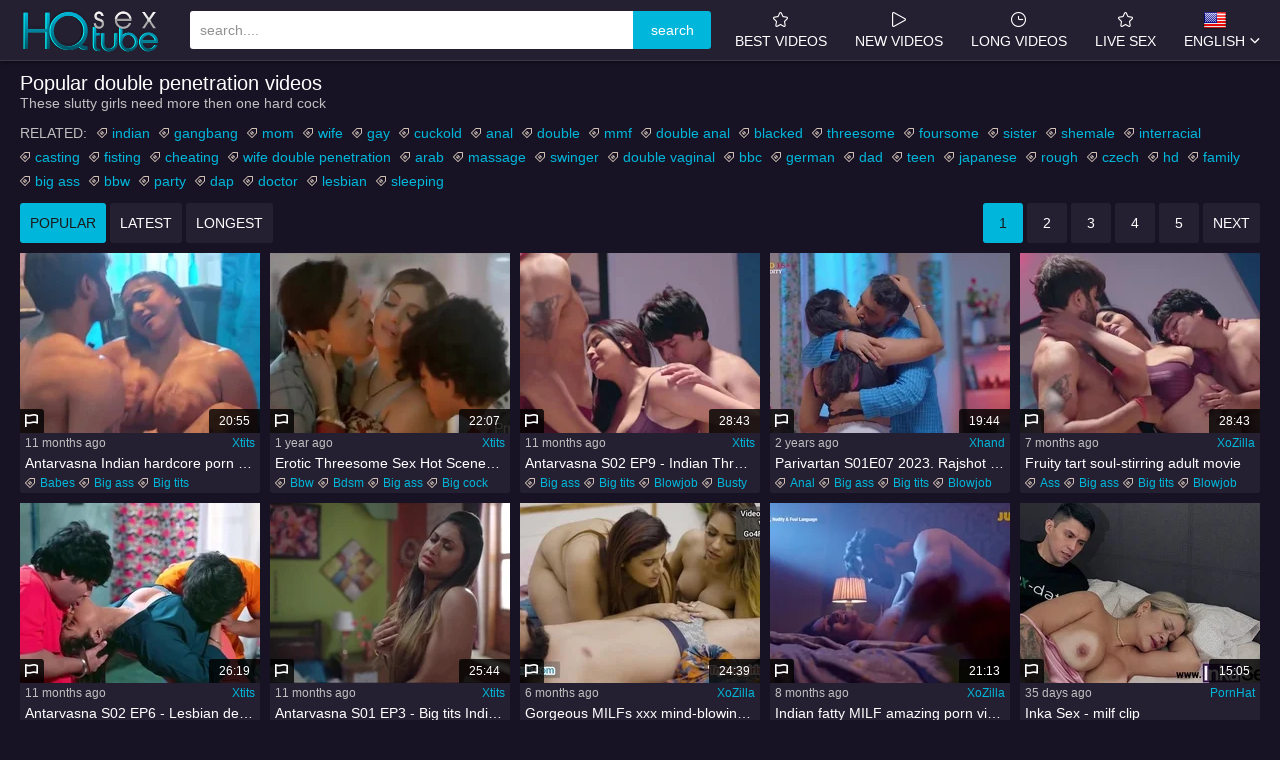

--- FILE ---
content_type: text/html; charset=UTF-8
request_url: https://hqsextube.xxx/en/cat/double+penetration/
body_size: 33310
content:
<!DOCTYPE html>
<html lang="en">
<head>
	<title>Double penetration HD Videos - These slutty girls need more then one hard cock - hqsextube.xxx</title>
	<meta name="viewport" content="width=device-width, initial-scale=1, maximum-scale=1, user-scalable=no" />
	<meta name="referrer" content="unsafe-url">
	<meta name="RATING" content="RTA-5042-1996-1400-1577-RTA" />
	<meta http-equiv="Content-Type" content="text/html; charset=UTF-8" />
	<meta http-equiv="X-UA-Compatible" content="IE=edge" />
	<link rel="dns-prefetch" href="//0.xxx-cdn.com">
	<link rel="dns-prefetch" href="//a.xxx-cdn.com">
	<link rel="apple-touch-icon" href="//hqsextube.xxx/favicon.ico">
	<link rel="shortcut icon" href="//hqsextube.xxx/favicon.ico" type="image/vnd.microsoft.icon" /> 
	<link rel="icon" href="//hqsextube.xxx/favicon.ico" type="image/vnd.microsoft.icon" />
	<link rel="stylesheet" href="/css/main.min.css" />
	<link rel="alternate" hreflang="cs" href="https://hqsextube.xxx/cs/cat/double+penetration/" />
	<link rel="alternate" hreflang="da" href="https://hqsextube.xxx/da/cat/double+penetration/" />
	<link rel="alternate" hreflang="de" href="https://hqsextube.xxx/de/cat/double+penetration/" />
	<link rel="alternate" hreflang="el" href="https://hqsextube.xxx/el/cat/double+penetration/" />
	<link rel="alternate" hreflang="es" href="https://hqsextube.xxx/es/cat/double+penetration/" />
	<link rel="alternate" hreflang="fi" href="https://hqsextube.xxx/fi/cat/double+penetration/" />
	<link rel="alternate" hreflang="fr" href="https://hqsextube.xxx/fr/cat/double+penetration/" />
	<link rel="alternate" hreflang="hu" href="https://hqsextube.xxx/hu/cat/double+penetration/" />
	<link rel="alternate" hreflang="it" href="https://hqsextube.xxx/it/cat/double+penetration/" />
	<link rel="alternate" hreflang="ja" href="https://hqsextube.xxx/ja/cat/double+penetration/" />
	<link rel="alternate" hreflang="ko" href="https://hqsextube.xxx/ko/cat/double+penetration/" />
	<link rel="alternate" hreflang="nl" href="https://hqsextube.xxx/nl/cat/double+penetration/" />
	<link rel="alternate" hreflang="no" href="https://hqsextube.xxx/no/cat/double+penetration/" />
	<link rel="alternate" hreflang="pl" href="https://hqsextube.xxx/pl/cat/double+penetration/" />
	<link rel="alternate" hreflang="pt" href="https://hqsextube.xxx/pt/cat/double+penetration/" />
	<link rel="alternate" hreflang="ru" href="https://hqsextube.xxx/ru/cat/double+penetration/" />
	<link rel="alternate" hreflang="sk" href="https://hqsextube.xxx/sk/cat/double+penetration/" />
	<link rel="alternate" hreflang="sl" href="https://hqsextube.xxx/sl/cat/double+penetration/" />
	<link rel="alternate" hreflang="sv" href="https://hqsextube.xxx/sv/cat/double+penetration/" />
	<link rel="alternate" hreflang="en" href="https://hqsextube.xxx/en/cat/double+penetration/" />
	<link rel="alternate" href="https://hqsextube.xxx/en/cat/double+penetration/" hreflang="x-default" />
	
	<link rel="next" href="//hqsextube.xxx/en/cat/double+penetration/2/" />
        <script type='text/javascript'>document.cookie = 'mool=eyJpcCI6NTkxNDAyNTksImYiOjAsInMiOiJib3RzIiwidiI6W10sImNjIjowLCJpbiI6MX0=;expires=Friday, 07-Nov-25 07:58:43 UTC;domain=.hqsextube.xxx;path=/'
            var mool_check = new Image()
            var mool_random = Math.floor(Math.random() * 1000000)
            mool_check.src = '/mool/check.php?t=1762415923&check=8b2fd29f75ebe6e1355a83f09b1690d0&rand=' + mool_random
                </script></head>
<body>

	<header class="header">

		<div class="container">

			<a class="toggle-nav" href="#"></a>

			<a class="toggle-search" href="#"></a>

			<div class="logo">

				<a href="/en/" title="HQ SexTube XXX"><img src="//0.xxx-cdn.com/hqsextube.xxx/images/logo.svg" width="140" height="49" alt="HQ SexTube XXX" /></a>
				
			</div>

			<div class="clear-m"></div>

			<nav class="nav">

				<ul>
					<li><a href="/en/top-rated/" title="best videos"><i class="icon-best"></i>best videos</a></li>
					<li><a href="/en/last-added/" title="new videos"><i class="icon-new"></i>new videos</a></li>
					<li><a href="/en/longest/" title="long videos"><i class="icon-long"></i>long videos</a></li>
					<li><a href="/live-sex/" title="Live Sex" target="_blank" rel="nofollow"><i class="icon-best"></i>Live Sex</a></li>
					<li class="dropdown"><a href=""><i class="flag flag-en"></i>English</a>
					<ul class="dropdown-container">
						<li><a href="/cs/cat/double+penetration/"><i class="flag flag-cs"></i>Čeština</a></li>
						<li><a href="/da/cat/double+penetration/"><i class="flag flag-da"></i>Dansk</a></li>
						<li><a href="/de/cat/double+penetration/"><i class="flag flag-de"></i>Deutsch</a></li>
						<li><a href="/el/cat/double+penetration/"><i class="flag flag-el"></i>Ελληνικά</a></li>
						<li><a href="/es/cat/double+penetration/"><i class="flag flag-es"></i>Español</a></li>
						<li><a href="/fi/cat/double+penetration/"><i class="flag flag-fi"></i>Suomi</a></li>
						<li><a href="/fr/cat/double+penetration/"><i class="flag flag-fr"></i>Français</a></li>
						<li><a href="/hu/cat/double+penetration/"><i class="flag flag-hu"></i>Magyar</a></li>
						<li><a href="/it/cat/double+penetration/"><i class="flag flag-it"></i>Italiano</a></li>
						<li><a href="/ja/cat/double+penetration/"><i class="flag flag-ja"></i>日本語</a></li>
						<li><a href="/ko/cat/double+penetration/"><i class="flag flag-ko"></i>한국어</a></li>
						<li><a href="/nl/cat/double+penetration/"><i class="flag flag-nl"></i>Nederlands</a></li>
						<li><a href="/no/cat/double+penetration/"><i class="flag flag-no"></i>Norsk</a></li>
						<li><a href="/pl/cat/double+penetration/"><i class="flag flag-pl"></i>Polski</a></li>
						<li><a href="/pt/cat/double+penetration/"><i class="flag flag-pt"></i>Português</a></li>
						<li><a href="/ru/cat/double+penetration/"><i class="flag flag-ru"></i>Русский</a></li>
						<li><a href="/sk/cat/double+penetration/"><i class="flag flag-sk"></i>Slovenčina</a></li>
						<li><a href="/sl/cat/double+penetration/"><i class="flag flag-sl"></i>Slovenščina</a></li>
						<li><a href="/sv/cat/double+penetration/"><i class="flag flag-sv"></i>Svenska</a></li>
						<li><a href="/en/cat/double+penetration/"><i class="flag flag-en"></i>English</a></li>
					</ul>
					</li>
				</ul>
				
			</nav>

			<div class="search clearfix">

				<form id="headerSearch" method="get" action="/fff/" target="_self">

					<input type="text" id="query" name="q" class="search-input" placeholder="search...." />
					<input type="hidden" value="en" name="language">
					<button type="submit" class="search-button">search</button>
					
				</form>
				<script>const noSearchQueryMessage = "Please type something";</script>
			</div>
			
		</div>
		
	</header>


	<div class="title">

		<div class="container">

			<h1>Popular double penetration videos</h1>
			<p>These slutty girls need more then one hard cock</p>
			
		</div>
		
	</div>
	<div class="related"><div class="container"><span>Related:</span><a href="/en/search/indian/">indian</a> <a href="/en/search/gangbang/">gangbang</a> <a href="/en/search/mom/">mom</a> <a href="/en/search/wife/">wife</a> <a href="/en/search/gay/">gay</a> <a href="/en/search/cuckold/">cuckold</a> <a href="/en/search/anal/">anal</a> <a href="/en/search/double/">double</a> <a href="/en/search/mmf/">mmf</a> <a href="/en/search/double+anal/">double anal</a> <a href="/en/search/blacked/">blacked</a> <a href="/en/search/threesome/">threesome</a> <a href="/en/search/foursome/">foursome</a> <a href="/en/search/sister/">sister</a> <a href="/en/search/shemale/">shemale</a> <a href="/en/search/interracial/">interracial</a> <a href="/en/search/casting/">casting</a> <a href="/en/search/fisting/">fisting</a> <a href="/en/search/cheating/">cheating</a> <a href="/en/search/wife+double+penetration/">wife double penetration</a> <a href="/en/search/arab/">arab</a> <a href="/en/search/massage/">massage</a> <a href="/en/search/swinger/">swinger</a> <a href="/en/search/double+vaginal/">double vaginal</a> <a href="/en/search/bbc/">bbc</a> <a href="/en/search/german/">german</a> <a href="/en/search/dad/">dad</a> <a href="/en/search/teen/">teen</a> <a href="/en/search/japanese/">japanese</a> <a href="/en/search/rough/">rough</a> <a href="/en/search/czech/">czech</a> <a href="/en/search/hd/">hd</a> <a href="/en/search/family/">family</a> <a href="/en/search/big+ass/">big ass</a> <a href="/en/search/bbw/">bbw</a> <a href="/en/search/party/">party</a> <a href="/en/search/dap/">dap</a> <a href="/en/search/doctor/">doctor</a> <a href="/en/search/lesbian/">lesbian</a> <a href="/en/search/sleeping/">sleeping</a> </div></div>

	<div class="nav-box">

		<div class="container">

			<ul class="pagination sorts">
				<li class="active"><a href="/en/cat/double+penetration/">popular</a></li>
				<li><a href="/en/cat/double+penetration/newest/">latest</a></li>
				<li><a href="/en/cat/double+penetration/longest/">longest</a></li>
			</ul>

<ul class="pagination pagenav">






<li class="active"><a href="/en/cat/double+penetration/" target="_self" title="page 1">1</a></li>
 <li class="page-show"><a href="/en/cat/double+penetration/2/" target="_self" title="page 2">2</a></li>
 <li class="page-show"><a href="/en/cat/double+penetration/3/" target="_self" title="page 3">3</a></li>
 <li><a href="/en/cat/double+penetration/4/" target="_self" title="page 4">4</a></li>
 <li><a href="/en/cat/double+penetration/5/" target="_self" title="page 5">5</a></li>
 <li class="last"><a href="/en/cat/double+penetration/2/" target="_self" title="next"><em>next</em></a></li>
</ul>
			
		</div>
		
	</div>

	<script>
	var pagination = document.querySelector('.pagenav:not(.done)'); var visible_li = pagination.querySelectorAll('.page-show').length; while (visible_li < 4) { pagination.querySelector('li:not([class])').classList.add('page-show'); visible_li++; } pagination.classList.add('done');
	</script>

	<div class="container thumbs-container">

		<div class="thumbs">

				<div class="th">
  <div class="th-image">
    <a href="/en/porno/?u=~aHR0cHMlM0ElMkYlMkZ4dGl0cy5jb20lMkZ2aWRlb3MlMkYxNzMxODglMkZhbnRhcnZhc25hLWluZGlhbi1oYXJkY29yZS1wb3JuLXdpdGgtYmVhdXRpZnVsLWJhYmUtZG91YmxlLXBlbmV0cmF0aW9uJTJG~&amp;serv=26186431224612213617110351109325733" title="Antarvasna Indian hardcore porn with beautiful babe - Double penetration" target="_blank">
      <picture>
      	<source type="image/webp" srcset="//a.xxx-cdn.com/hqsextube.xxx/4c/ab/ec/240x180/dme/16799355.webp">
      	<source type="image/jpeg" srcset="//a.xxx-cdn.com/hqsextube.xxx/ce/f4/27/240x180/dme/16799355.jpg">
      	<img loading="lazy" src="//a.xxx-cdn.com/hqsextube.xxx/30/e0/f5/240x180/dme/16799355.jpg" alt="Antarvasna Indian hardcore porn with beautiful babe - Double penetration">
      </picture>
    </a>
    <span class="th-duration">20:55</span>
    <a class="th-flag show-modal" href="#" id="10242913"></a>
  </div>
<div class="th-content">
  <span class="th-date">11 months ago</span>
  <a class="th-source" href="/en/sponsor/xtits/">Xtits</a>
  <a class="th-description" href="/en/porno/?u=~aHR0cHMlM0ElMkYlMkZ4dGl0cy5jb20lMkZ2aWRlb3MlMkYxNzMxODglMkZhbnRhcnZhc25hLWluZGlhbi1oYXJkY29yZS1wb3JuLXdpdGgtYmVhdXRpZnVsLWJhYmUtZG91YmxlLXBlbmV0cmF0aW9uJTJG~&amp;serv=26186431224612213617110351109325733" title="Antarvasna Indian hardcore porn with beautiful babe - Double penetration" target="_blank">Antarvasna Indian hardcore porn with beautiful babe - Double penetration</a>
  <div class="th-tags"><a href="/en/cat/babes/">Babes</a> <a href="/en/cat/big+ass/">Big ass</a> <a href="/en/cat/big+tits/">Big tits</a> <a href="/en/cat/blowjob/">Blowjob</a> <a href="/en/cat/brunette/">Brunette</a> <a href="/en/cat/busty/">Busty</a> <em>Double penetration</em> <a href="/en/cat/handjob/">Handjob</a> <a href="/en/cat/hardcore/">Hardcore</a></div>
</div>
</div><div class="th">
  <div class="th-image">
    <a href="/en/porno/?u=~aHR0cHMlM0ElMkYlMkZ4dGl0cy5jb20lMkZ2aWRlb3MlMkYxNzE1MDIlMkZlcm90aWMtdGhyZWVzb21lLXNleC1ob3Qtc2NlbmVzLWdyb3VwLXNleC1mYW50YXN5LW51ZGUtYm9sbHl3b29kLWluZGlhbiUyRg==~&amp;serv=6821308344596035105110511109325733" title="Erotic Threesome Sex Hot Scenes Group Sex Fantasy Nude Bollywood Indian" target="_blank">
      <picture>
      	<source type="image/webp" srcset="//a.xxx-cdn.com/hqsextube.xxx/a5/bf/2e/240x180/ule/16764990.webp">
      	<source type="image/jpeg" srcset="//a.xxx-cdn.com/hqsextube.xxx/03/65/36/240x180/ule/16764990.jpg">
      	<img loading="lazy" src="//a.xxx-cdn.com/hqsextube.xxx/23/b0/0b/240x180/ule/16764990.jpg" alt="Erotic Threesome Sex Hot Scenes Group Sex Fantasy Nude Bollywood Indian">
      </picture>
    </a>
    <span class="th-duration">22:07</span>
    <a class="th-flag show-modal" href="#" id="10187772"></a>
  </div>
<div class="th-content">
  <span class="th-date">1 year ago</span>
  <a class="th-source" href="/en/sponsor/xtits/">Xtits</a>
  <a class="th-description" href="/en/porno/?u=~aHR0cHMlM0ElMkYlMkZ4dGl0cy5jb20lMkZ2aWRlb3MlMkYxNzE1MDIlMkZlcm90aWMtdGhyZWVzb21lLXNleC1ob3Qtc2NlbmVzLWdyb3VwLXNleC1mYW50YXN5LW51ZGUtYm9sbHl3b29kLWluZGlhbiUyRg==~&amp;serv=6821308344596035105110511109325733" title="Erotic Threesome Sex Hot Scenes Group Sex Fantasy Nude Bollywood Indian" target="_blank">Erotic Threesome Sex Hot Scenes Group Sex Fantasy Nude Bollywood Indian</a>
  <div class="th-tags"><a href="/en/cat/bbw/">Bbw</a> <a href="/en/cat/bdsm/">Bdsm</a> <a href="/en/cat/big+ass/">Big ass</a> <a href="/en/cat/big+cock/">Big cock</a> <a href="/en/cat/big+tits/">Big tits</a> <a href="/en/cat/busty/">Busty</a> <em>Double penetration</em> <a href="/en/cat/erotic/">Erotic</a> <a href="/en/cat/group/">Group</a></div>
</div>
</div><div class="th">
  <div class="th-image">
    <a href="/en/porno/?u=~aHR0cHMlM0ElMkYlMkZ4dGl0cy5jb20lMkZ2aWRlb3MlMkYxNzMwMDklMkZhbnRhcnZhc25hLXMwMi1lcDktaW5kaWFuLXRocmVlc29tZS1oYXJkY29yZS13aXRoLWJsb3dqb2IlMkY=~&amp;serv=37940190584560909281110671109325733" title="Antarvasna S02 EP9 - Indian Threesome hardcore with Blowjob" target="_blank">
      <picture>
      	<source type="image/webp" srcset="//a.xxx-cdn.com/hqsextube.xxx/7f/8b/5c/240x180/Hoe/16933238.webp">
      	<source type="image/jpeg" srcset="//a.xxx-cdn.com/hqsextube.xxx/28/07/4f/240x180/Hoe/16933238.jpg">
      	<img loading="lazy" src="//a.xxx-cdn.com/hqsextube.xxx/13/68/bf/240x180/Hoe/16933238.jpg" alt="Antarvasna S02 EP9 - Indian Threesome hardcore with Blowjob">
      </picture>
    </a>
    <span class="th-duration">28:43</span>
    <a class="th-flag show-modal" href="#" id="10331811"></a>
  </div>
<div class="th-content">
  <span class="th-date">11 months ago</span>
  <a class="th-source" href="/en/sponsor/xtits/">Xtits</a>
  <a class="th-description" href="/en/porno/?u=~aHR0cHMlM0ElMkYlMkZ4dGl0cy5jb20lMkZ2aWRlb3MlMkYxNzMwMDklMkZhbnRhcnZhc25hLXMwMi1lcDktaW5kaWFuLXRocmVlc29tZS1oYXJkY29yZS13aXRoLWJsb3dqb2IlMkY=~&amp;serv=37940190584560909281110671109325733" title="Antarvasna S02 EP9 - Indian Threesome hardcore with Blowjob" target="_blank">Antarvasna S02 EP9 - Indian Threesome hardcore with Blowjob</a>
  <div class="th-tags"><a href="/en/cat/big+ass/">Big ass</a> <a href="/en/cat/big+tits/">Big tits</a> <a href="/en/cat/blowjob/">Blowjob</a> <a href="/en/cat/busty/">Busty</a> <a href="/en/cat/cumshot/">Cumshot</a> <em>Double penetration</em> <a href="/en/cat/hardcore/">Hardcore</a> <a href="/en/cat/indian/">Indian</a> <a href="/en/cat/lesbian/">Lesbian</a></div>
</div>
</div><div class="th">
  <div class="th-image">
    <a href="/en/porno/?u=~aHR0cHMlM0ElMkYlMkZ4aGFuZC5jb20lMkZ2aWRlb3MlMkYxMDE2NzYlMkZwYXJpdmFydGFuLXMwMWUwNy0yMDIzLXJhanNob3QtYmlnLXRpdHMlMkY=~&amp;serv=2071093811104317191397551109325733" title="Parivartan S01E07 2023. Rajshot - Big tits" target="_blank">
      <picture>
      	<source type="image/webp" srcset="//a.xxx-cdn.com/hqsextube.xxx/84/a8/16/240x180/hMd/14931607.webp">
      	<source type="image/jpeg" srcset="//a.xxx-cdn.com/hqsextube.xxx/17/81/8e/240x180/hMd/14931607.jpg">
      	<img loading="lazy" src="//a.xxx-cdn.com/hqsextube.xxx/4e/12/1a/240x180/hMd/14931607.jpg" alt="Parivartan S01E07 2023. Rajshot - Big tits">
      </picture>
    </a>
    <span class="th-duration">19:44</span>
    <a class="th-flag show-modal" href="#" id="8612321"></a>
  </div>
<div class="th-content">
  <span class="th-date">2 years ago</span>
  <a class="th-source" href="/en/sponsor/xhand/">Xhand</a>
  <a class="th-description" href="/en/porno/?u=~aHR0cHMlM0ElMkYlMkZ4aGFuZC5jb20lMkZ2aWRlb3MlMkYxMDE2NzYlMkZwYXJpdmFydGFuLXMwMWUwNy0yMDIzLXJhanNob3QtYmlnLXRpdHMlMkY=~&amp;serv=2071093811104317191397551109325733" title="Parivartan S01E07 2023. Rajshot - Big tits" target="_blank">Parivartan S01E07 2023. Rajshot - Big tits</a>
  <div class="th-tags"><a href="/en/cat/anal/">Anal</a> <a href="/en/cat/big+ass/">Big ass</a> <a href="/en/cat/big+tits/">Big tits</a> <a href="/en/cat/blowjob/">Blowjob</a> <em>Double penetration</em> <a href="/en/cat/handjob/">Handjob</a> <a href="/en/cat/hd/">Hd</a> <a href="/en/cat/indian/">Indian</a> <a href="/en/cat/milf/">Milf</a></div>
</div>
</div><div class="th">
  <div class="th-image">
    <a href="/en/porno/?u=~aHR0cHMlM0ElMkYlMkZ4b3ppbGxhLmNvbSUyRnZpZGVvcyUyRjcxMTkyMiUyRmZydWl0eS10YXJ0LXNvdWwtc3RpcnJpbmctYWR1bHQtbW92aWUlMkY=~&amp;serv=38022352024546408738110991109325733" title="Fruity tart soul-stirring adult movie" target="_blank">
      <picture>
      	<source type="image/webp" srcset="//a.xxx-cdn.com/hqsextube.xxx/9b/8c/2f/240x180/NGe/17875738.webp">
      	<source type="image/jpeg" srcset="//a.xxx-cdn.com/hqsextube.xxx/e9/70/ef/240x180/NGe/17875738.jpg">
      	<img loading="lazy" src="//a.xxx-cdn.com/hqsextube.xxx/85/83/f3/240x180/NGe/17875738.jpg" alt="Fruity tart soul-stirring adult movie">
      </picture>
    </a>
    <span class="th-duration">28:43</span>
    <a class="th-flag show-modal" href="#" id="11111780"></a>
  </div>
<div class="th-content">
  <span class="th-date">7 months ago</span>
  <a class="th-source" href="/en/sponsor/xozilla/">XoZilla</a>
  <a class="th-description" href="/en/porno/?u=~aHR0cHMlM0ElMkYlMkZ4b3ppbGxhLmNvbSUyRnZpZGVvcyUyRjcxMTkyMiUyRmZydWl0eS10YXJ0LXNvdWwtc3RpcnJpbmctYWR1bHQtbW92aWUlMkY=~&amp;serv=38022352024546408738110991109325733" title="Fruity tart soul-stirring adult movie" target="_blank">Fruity tart soul-stirring adult movie</a>
  <div class="th-tags"><a href="/en/cat/ass/">Ass</a> <a href="/en/cat/big+ass/">Big ass</a> <a href="/en/cat/big+tits/">Big tits</a> <a href="/en/cat/blowjob/">Blowjob</a> <a href="/en/cat/crazy/">Crazy</a> <a href="/en/cat/cumshot/">Cumshot</a> <em>Double penetration</em> <a href="/en/cat/indian/">Indian</a> <a href="/en/cat/lesbian/">Lesbian</a></div>
</div>
</div><div class="th">
  <div class="th-image">
    <a href="/en/porno/?u=~aHR0cHMlM0ElMkYlMkZ4dGl0cy5jb20lMkZ2aWRlb3MlMkYxNzI4MzklMkZhbnRhcnZhc25hLXMwMi1lcDYtbGVzYmlhbi1kZXNpLXRyaWVzLXRocmVlc29tZS1oYXJkY29yZS1zZXglMkY=~&amp;serv=9765190584623209281111151109325733" title="Antarvasna S02 EP6 - Lesbian desi tries threesome hardcore sex" target="_blank">
      <picture>
      	<source type="image/webp" srcset="//a.xxx-cdn.com/hqsextube.xxx/46/ff/3d/240x180/Ioe/16934151.webp">
      	<source type="image/jpeg" srcset="//a.xxx-cdn.com/hqsextube.xxx/0e/9b/b5/240x180/Ioe/16934151.jpg">
      	<img loading="lazy" src="//a.xxx-cdn.com/hqsextube.xxx/93/ad/72/240x180/Ioe/16934151.jpg" alt="Antarvasna S02 EP6 - Lesbian desi tries threesome hardcore sex">
      </picture>
    </a>
    <span class="th-duration">26:19</span>
    <a class="th-flag show-modal" href="#" id="10331783"></a>
  </div>
<div class="th-content">
  <span class="th-date">11 months ago</span>
  <a class="th-source" href="/en/sponsor/xtits/">Xtits</a>
  <a class="th-description" href="/en/porno/?u=~aHR0cHMlM0ElMkYlMkZ4dGl0cy5jb20lMkZ2aWRlb3MlMkYxNzI4MzklMkZhbnRhcnZhc25hLXMwMi1lcDYtbGVzYmlhbi1kZXNpLXRyaWVzLXRocmVlc29tZS1oYXJkY29yZS1zZXglMkY=~&amp;serv=9765190584623209281111151109325733" title="Antarvasna S02 EP6 - Lesbian desi tries threesome hardcore sex" target="_blank">Antarvasna S02 EP6 - Lesbian desi tries threesome hardcore sex</a>
  <div class="th-tags"><a href="/en/cat/big+ass/">Big ass</a> <a href="/en/cat/big+tits/">Big tits</a> <a href="/en/cat/busty/">Busty</a> <em>Double penetration</em> <a href="/en/cat/group/">Group</a> <a href="/en/cat/handjob/">Handjob</a> <a href="/en/cat/hardcore/">Hardcore</a> <a href="/en/cat/indian/">Indian</a> <a href="/en/cat/lesbian/">Lesbian</a></div>
</div>
</div><div class="th">
  <div class="th-image">
    <a href="/en/porno/?u=~aHR0cHMlM0ElMkYlMkZ4dGl0cy5jb20lMkZ2aWRlb3MlMkYxNzI1OTclMkZhbnRhcnZhc25hLXMwMS1lcDMtYmlnLXRpdHMtaW5kaWFuLWRlc2ktaGFyZGNvcmUtYWR2ZW50dXJlcyUyRg==~&amp;serv=37443190584650409281111311109325733" title="Antarvasna S01 EP3 - Big tits Indian desi hardcore adventures" target="_blank">
      <picture>
      	<source type="image/webp" srcset="//a.xxx-cdn.com/hqsextube.xxx/1b/a4/41/240x180/Goe/16932318.webp">
      	<source type="image/jpeg" srcset="//a.xxx-cdn.com/hqsextube.xxx/26/48/69/240x180/Goe/16932318.jpg">
      	<img loading="lazy" src="//a.xxx-cdn.com/hqsextube.xxx/4b/91/68/240x180/Goe/16932318.jpg" alt="Antarvasna S01 EP3 - Big tits Indian desi hardcore adventures">
      </picture>
    </a>
    <span class="th-duration">25:44</span>
    <a class="th-flag show-modal" href="#" id="10331794"></a>
  </div>
<div class="th-content">
  <span class="th-date">11 months ago</span>
  <a class="th-source" href="/en/sponsor/xtits/">Xtits</a>
  <a class="th-description" href="/en/porno/?u=~aHR0cHMlM0ElMkYlMkZ4dGl0cy5jb20lMkZ2aWRlb3MlMkYxNzI1OTclMkZhbnRhcnZhc25hLXMwMS1lcDMtYmlnLXRpdHMtaW5kaWFuLWRlc2ktaGFyZGNvcmUtYWR2ZW50dXJlcyUyRg==~&amp;serv=37443190584650409281111311109325733" title="Antarvasna S01 EP3 - Big tits Indian desi hardcore adventures" target="_blank">Antarvasna S01 EP3 - Big tits Indian desi hardcore adventures</a>
  <div class="th-tags"><a href="/en/cat/big+ass/">Big ass</a> <a href="/en/cat/big+cock/">Big cock</a> <a href="/en/cat/big+tits/">Big tits</a> <a href="/en/cat/busty/">Busty</a> <em>Double penetration</em> <a href="/en/cat/hardcore/">Hardcore</a> <a href="/en/cat/indian/">Indian</a> <a href="/en/cat/lesbian/">Lesbian</a> <a href="/en/cat/milf/">Milf</a></div>
</div>
</div><div class="th">
  <div class="th-image">
    <a href="/en/porno/?u=~aHR0cHMlM0ElMkYlMkZ4b3ppbGxhLmNvbSUyRnZpZGVvcyUyRjczMjMyOCUyRmdvcmdlb3VzLW1pbGZzLXh4eC1taW5kLWJsb3dpbmctY2xpcCUyRg==~&amp;serv=29460252344562606210111471109325733" title="Gorgeous MILFs xxx mind-blowing clip" target="_blank">
      <picture>
      	<source type="image/webp" srcset="//a.xxx-cdn.com/hqsextube.xxx/43/c7/97/240x180/fMe/18153026.webp">
      	<source type="image/jpeg" srcset="//a.xxx-cdn.com/hqsextube.xxx/49/f3/56/240x180/fMe/18153026.jpg">
      	<img loading="lazy" src="//a.xxx-cdn.com/hqsextube.xxx/28/39/f8/240x180/fMe/18153026.jpg" alt="Gorgeous MILFs xxx mind-blowing clip">
      </picture>
    </a>
    <span class="th-duration">24:39</span>
    <a class="th-flag show-modal" href="#" id="11370921"></a>
  </div>
<div class="th-content">
  <span class="th-date">6 months ago</span>
  <a class="th-source" href="/en/sponsor/xozilla/">XoZilla</a>
  <a class="th-description" href="/en/porno/?u=~aHR0cHMlM0ElMkYlMkZ4b3ppbGxhLmNvbSUyRnZpZGVvcyUyRjczMjMyOCUyRmdvcmdlb3VzLW1pbGZzLXh4eC1taW5kLWJsb3dpbmctY2xpcCUyRg==~&amp;serv=29460252344562606210111471109325733" title="Gorgeous MILFs xxx mind-blowing clip" target="_blank">Gorgeous MILFs xxx mind-blowing clip</a>
  <div class="th-tags"><a href="/en/cat/ass/">Ass</a> <a href="/en/cat/bbw/">Bbw</a> <a href="/en/cat/blowjob/">Blowjob</a> <a href="/en/cat/boyfriend/">Boyfriend</a> <a href="/en/cat/college/">College</a> <a href="/en/cat/crazy/">Crazy</a> <a href="/en/cat/creampie/">Creampie</a> <a href="/en/cat/cumshot/">Cumshot</a> <em>Double penetration</em></div>
</div>
</div><div class="th">
  <div class="th-image">
    <a href="/en/porno/?u=~aHR0cHMlM0ElMkYlMkZ4b3ppbGxhLmNvbSUyRnZpZGVvcyUyRjcxNDY4NCUyRmluZGlhbi1mYXR0eS1taWxmLWFtYXppbmctcG9ybi12aWRlbyUyRg==~&amp;serv=33859344344714025489111631109325733" title="Indian fatty MILF amazing porn video" target="_blank">
      <picture>
      	<source type="image/webp" srcset="//a.xxx-cdn.com/hqsextube.xxx/08/40/b8/240x180/WAe/17572337.webp">
      	<source type="image/jpeg" srcset="//a.xxx-cdn.com/hqsextube.xxx/df/c1/bd/240x180/WAe/17572337.jpg">
      	<img loading="lazy" src="//a.xxx-cdn.com/hqsextube.xxx/e9/44/d5/240x180/WAe/17572337.jpg" alt="Indian fatty MILF amazing porn video">
      </picture>
    </a>
    <span class="th-duration">21:13</span>
    <a class="th-flag show-modal" href="#" id="10825317"></a>
  </div>
<div class="th-content">
  <span class="th-date">8 months ago</span>
  <a class="th-source" href="/en/sponsor/xozilla/">XoZilla</a>
  <a class="th-description" href="/en/porno/?u=~aHR0cHMlM0ElMkYlMkZ4b3ppbGxhLmNvbSUyRnZpZGVvcyUyRjcxNDY4NCUyRmluZGlhbi1mYXR0eS1taWxmLWFtYXppbmctcG9ybi12aWRlbyUyRg==~&amp;serv=33859344344714025489111631109325733" title="Indian fatty MILF amazing porn video" target="_blank">Indian fatty MILF amazing porn video</a>
  <div class="th-tags"><a href="/en/cat/amazing/">Amazing</a> <a href="/en/cat/ass/">Ass</a> <a href="/en/cat/blowjob/">Blowjob</a> <a href="/en/cat/brunette/">Brunette</a> <a href="/en/cat/crazy/">Crazy</a> <em>Double penetration</em> <a href="/en/cat/ebony/">Ebony</a> <a href="/en/cat/handjob/">Handjob</a> <a href="/en/cat/indian/">Indian</a></div>
</div>
</div><div class="th">
  <div class="th-image">
    <a href="/en/porno/?u=~aHR0cHMlM0ElMkYlMkZ3d3cucG9ybmhhdC5jb20lMkZ2aWRlbyUyRjY0NTU0MiUyRmlua2Etc2V4LW1pbGYtY2xpcCUyRiUzRmFkX3N1YiUzRDMzNg==~&amp;serv=30262125634597641379111791109325733" title="Inka Sex - milf clip" target="_blank">
      <picture>
      	<source type="image/webp" srcset="//a.xxx-cdn.com/hqsextube.xxx/cc/d5/57/240x180/fmf/20025256.webp">
      	<source type="image/jpeg" srcset="//a.xxx-cdn.com/hqsextube.xxx/d8/28/1e/240x180/fmf/20025256.jpg">
      	<img loading="lazy" src="//a.xxx-cdn.com/hqsextube.xxx/b4/ca/fa/240x180/fmf/20025256.jpg" alt="Inka Sex - milf clip">
      </picture>
    </a>
    <span class="th-duration">15:05</span>
    <a class="th-flag show-modal" href="#" id="12909782"></a>
  </div>
<div class="th-content">
  <span class="th-date">35 days ago</span>
  <a class="th-source" href="/en/sponsor/pornhat/">PornHat</a>
  <a class="th-description" href="/en/porno/?u=~aHR0cHMlM0ElMkYlMkZ3d3cucG9ybmhhdC5jb20lMkZ2aWRlbyUyRjY0NTU0MiUyRmlua2Etc2V4LW1pbGYtY2xpcCUyRiUzRmFkX3N1YiUzRDMzNg==~&amp;serv=30262125634597641379111791109325733" title="Inka Sex - milf clip" target="_blank">Inka Sex - milf clip</a>
  <div class="th-tags"><a href="/en/cat/18/">18</a> <a href="/en/cat/big+ass/">Big ass</a> <a href="/en/cat/big+tits/">Big tits</a> <em>Double penetration</em> <a href="/en/cat/female/">Female</a> <a href="/en/cat/fetish/">Fetish</a> <a href="/en/cat/hd/">Hd</a> <a href="/en/cat/indian/">Indian</a> <a href="/en/cat/latina/">Latina</a></div>
</div>
</div><div class="th">
  <div class="th-image">
    <a href="/en/porno/?u=~aHR0cHMlM0ElMkYlMkZ4dGl0cy5jb20lMkZ2aWRlb3MlMkYxNzMwNDYlMkZhbWF0ZXVyLWluZGlhbi1jb3VwbGUtaGFyZGNvcmUtd2l0aC1mYXQtYXNzLWJydW5ldHRlLWRlc2ktd2lmZSUyRg==~&amp;serv=829348386991369729458453551109325733" title="Amateur indian couple hardcore with fat ass brunette desi wife" target="_blank">
      <picture>
      	<source type="image/webp" srcset="//a.xxx-cdn.com/hqsextube.xxx/40/b1/e1/240x180/Rme/16839167.webp">
      	<source type="image/jpeg" srcset="//a.xxx-cdn.com/hqsextube.xxx/e4/d6/71/240x180/Rme/16839167.jpg">
      	<img loading="lazy" src="//a.xxx-cdn.com/hqsextube.xxx/35/bb/98/240x180/Rme/16839167.jpg" alt="Amateur indian couple hardcore with fat ass brunette desi wife">
      </picture>
    </a>
    <span class="th-duration">22:26</span>
    <a class="th-flag show-modal" href="#" id="10260742"></a>
  </div>
<div class="th-content">
  <span class="th-date">11 months ago</span>
  <a class="th-source" href="/en/sponsor/xtits/">Xtits</a>
  <a class="th-description" href="/en/porno/?u=~aHR0cHMlM0ElMkYlMkZ4dGl0cy5jb20lMkZ2aWRlb3MlMkYxNzMwNDYlMkZhbWF0ZXVyLWluZGlhbi1jb3VwbGUtaGFyZGNvcmUtd2l0aC1mYXQtYXNzLWJydW5ldHRlLWRlc2ktd2lmZSUyRg==~&amp;serv=829348386991369729458453551109325733" title="Amateur indian couple hardcore with fat ass brunette desi wife" target="_blank">Amateur indian couple hardcore with fat ass brunette desi wife</a>
  <div class="th-tags"><a href="/en/cat/amateur/">Amateur</a> <a href="/en/cat/ass/">Ass</a> <a href="/en/cat/big+ass/">Big ass</a> <a href="/en/cat/big+tits/">Big tits</a> <a href="/en/cat/brunette/">Brunette</a> <a href="/en/cat/busty/">Busty</a> <a href="/en/cat/couple/">Couple</a> <em>Double penetration</em> <a href="/en/cat/fat/">Fat</a></div>
</div>
</div><div class="th">
  <div class="th-image">
    <a href="/en/porno/?u=~aHR0cHMlM0ElMkYlMkZmaGd0ZS5jb20lMkZ2aWRlb3MlMkYyMnJNV0wlM0Z1dG1fY2FtcGFpZ24lM0RhaS5zcWI=~&amp;serv=22040312984562034952456111109325733" title="Husband Wants to Fulfill His Wifes Fantasy, Threesome Hardcore Sex" target="_blank">
      <picture>
      	<source type="image/webp" srcset="//a.xxx-cdn.com/hqsextube.xxx/7e/5c/4b/240x180/Ftd/13967054.webp">
      	<source type="image/jpeg" srcset="//a.xxx-cdn.com/hqsextube.xxx/3b/1e/2b/240x180/Ftd/13967054.jpg">
      	<img loading="lazy" src="//a.xxx-cdn.com/hqsextube.xxx/f4/72/85/240x180/Ftd/13967054.jpg" alt="Husband Wants to Fulfill His Wifes Fantasy, Threesome Hardcore Sex">
      </picture>
    </a>
    <span class="th-duration">29:44</span>
    <a class="th-flag show-modal" href="#" id="7777321"></a>
  </div>
<div class="th-content">
  <span class="th-date">2 years ago</span>
  <a class="th-source" href="/en/sponsor/faphouse/">FapHouse</a>
  <a class="th-description" href="/en/porno/?u=~aHR0cHMlM0ElMkYlMkZmaGd0ZS5jb20lMkZ2aWRlb3MlMkYyMnJNV0wlM0Z1dG1fY2FtcGFpZ24lM0RhaS5zcWI=~&amp;serv=22040312984562034952456111109325733" title="Husband Wants to Fulfill His Wifes Fantasy, Threesome Hardcore Sex" target="_blank">Husband Wants to Fulfill His Wifes Fantasy, Threesome Hardcore Sex</a>
  <div class="th-tags"><a href="/en/cat/blowjob/">Blowjob</a> <a href="/en/cat/brunette/">Brunette</a> <em>Double penetration</em> <a href="/en/cat/indian/">Indian</a> <a href="/en/cat/threesome/">Threesome</a></div>
</div>
</div><div class="th">
  <div class="th-image">
    <a href="/en/porno/?u=~aHR0cHMlM0ElMkYlMkZvay54eHglMkZ2aWRlbyUyRjExOTk3JTJGJTNGYWRfc3ViJTNEMzM2~&amp;serv=2626061844642435187458671109325733" title="Beautiful young babe Abigail Mac screwed hard by two massive dicks" target="_blank">
      <picture>
      	<source type="image/webp" srcset="//a.xxx-cdn.com/hqsextube.xxx/a4/fa/f2/240x180/Umb/7170139.webp">
      	<source type="image/jpeg" srcset="//a.xxx-cdn.com/hqsextube.xxx/c0/29/e4/240x180/Umb/7170139.jpg">
      	<img loading="lazy" src="//a.xxx-cdn.com/hqsextube.xxx/31/61/9d/240x180/Umb/7170139.jpg" alt="Beautiful young babe Abigail Mac screwed hard by two massive dicks">
      </picture>
    </a>
    <span class="th-duration">9:59</span>
    <a class="th-flag show-modal" href="#" id="2687744"></a>
  </div>
<div class="th-content">
  <span class="th-date">6 years ago</span>
  <a class="th-source" href="/en/sponsor/okxxx/">OK XXX</a>
  <a class="th-description" href="/en/porno/?u=~aHR0cHMlM0ElMkYlMkZvay54eHglMkZ2aWRlbyUyRjExOTk3JTJGJTNGYWRfc3ViJTNEMzM2~&amp;serv=2626061844642435187458671109325733" title="Beautiful young babe Abigail Mac screwed hard by two massive dicks" target="_blank">Beautiful young babe Abigail Mac screwed hard by two massive dicks</a>
  <div class="th-tags"><a href="/en/cat/big+ass/">Big ass</a> <a href="/en/cat/big+tits/">Big tits</a> <a href="/en/cat/blonde/">Blonde</a> <a href="/en/cat/blowjob/">Blowjob</a> <a href="/en/cat/doggystyle/">Doggystyle</a> <em>Double penetration</em> <a href="/en/cat/handjob/">Handjob</a> <a href="/en/cat/hardcore/">Hardcore</a> <a href="/en/cat/milf/">Milf</a></div>
</div>
</div><div class="th">
  <div class="th-image">
    <a href="/en/porno/?u=~[base64]~&amp;serv=1025464107953053033586461231109325733" title="Very First Dual Foray For Natasha Adorable - HD pornography movie - PornHD" target="_blank">
      <picture>
      	<source type="image/webp" srcset="//a.xxx-cdn.com/hqsextube.xxx/7b/44/97/240x180/O5e/19176259.webp">
      	<source type="image/jpeg" srcset="//a.xxx-cdn.com/hqsextube.xxx/71/76/2d/240x180/O5e/19176259.jpg">
      	<img loading="lazy" src="//a.xxx-cdn.com/hqsextube.xxx/e1/55/8b/240x180/O5e/19176259.jpg" alt="Very First Dual Foray For Natasha Adorable - HD pornography movie - PornHD">
      </picture>
    </a>
    <span class="th-duration">11:15</span>
    <a class="th-flag show-modal" href="#" id="12271366"></a>
  </div>
<div class="th-content">
  <span class="th-date">3 months ago</span>
  <a class="th-source" href="/en/sponsor/uiporn/">uiPorn</a>
  <a class="th-description" href="/en/porno/?u=~[base64]~&amp;serv=1025464107953053033586461231109325733" title="Very First Dual Foray For Natasha Adorable - HD pornography movie - PornHD" target="_blank">Very First Dual Foray For Natasha Adorable - HD pornography movie - PornHD</a>
  <div class="th-tags"><a href="/en/cat/18/">18</a> <a href="/en/cat/anal/">Anal</a> <a href="/en/cat/big+tits/">Big tits</a> <a href="/en/cat/brunette/">Brunette</a> <a href="/en/cat/busty/">Busty</a> <a href="/en/cat/dick/">Dick</a> <em>Double penetration</em> <a href="/en/cat/gangbang/">Gangbang</a> <a href="/en/cat/hardcore/">Hardcore</a></div>
</div>
</div><div class="th">
  <div class="th-image">
    <a href="/en/porno/?u=~aHR0cHMlM0ElMkYlMkZ3d3cueHh4ZmlsZXMuY29tJTJGdmlkZW9zJTJGMjAyNDY3JTJGMWVjZmUyMmFjY2E5MWMzZWQzMDY2YmY5Yzk4MmQzNmUlMkYlM0ZzaWQlM0QxMjMyMA==~&amp;serv=1939259604750737908463791109325733" title="Real Wife Stories (Brazzers): Divorce Me Please" target="_blank">
      <picture>
      	<source type="image/webp" srcset="//a.xxx-cdn.com/hqsextube.xxx/33/e4/48/240x180/fub/7545286.webp">
      	<source type="image/jpeg" srcset="//a.xxx-cdn.com/hqsextube.xxx/f9/6a/9d/240x180/fub/7545286.jpg">
      	<img loading="lazy" src="//a.xxx-cdn.com/hqsextube.xxx/0d/fc/93/240x180/fub/7545286.jpg" alt="Real Wife Stories (Brazzers): Divorce Me Please">
      </picture>
    </a>
    <span class="th-duration">46:08</span>
    <a class="th-flag show-modal" href="#" id="3038288"></a>
  </div>
<div class="th-content">
  <span class="th-date">5 years ago</span>
  <a class="th-source" href="/en/sponsor/xxxfiles/">XXX Files</a>
  <a class="th-description" href="/en/porno/?u=~aHR0cHMlM0ElMkYlMkZ3d3cueHh4ZmlsZXMuY29tJTJGdmlkZW9zJTJGMjAyNDY3JTJGMWVjZmUyMmFjY2E5MWMzZWQzMDY2YmY5Yzk4MmQzNmUlMkYlM0ZzaWQlM0QxMjMyMA==~&amp;serv=1939259604750737908463791109325733" title="Real Wife Stories (Brazzers): Divorce Me Please" target="_blank">Real Wife Stories (Brazzers): Divorce Me Please</a>
  <div class="th-tags"><a href="/en/cat/anal/">Anal</a> <a href="/en/cat/ass/">Ass</a> <a href="/en/cat/big+tits/">Big tits</a> <a href="/en/cat/blonde/">Blonde</a> <em>Double penetration</em> <a href="/en/cat/reality/">Reality</a> <a href="/en/cat/toys/">Toys</a> <a href="/en/cat/wife/">Wife</a></div>
</div>
</div><div class="th">
  <div class="th-image">
    <a href="/en/porno/?u=~aHR0cHMlM0ElMkYlMkZ3d3cucG9ybmhhdC5jb20lMkZ2aWRlbyUyRjE1MzY5NSUyRnByb3ZvY2F0aXZlLWN1cmx5LXMtZGVlcC10aHJvYXQtbW92aWUlMkYlM0ZhZF9zdWIlM0QzMzY=~&amp;serv=30546353944643906536466351109325733" title="Provocative Curly&#039;s deep throat movie" target="_blank">
      <picture>
      	<source type="image/webp" srcset="//a.xxx-cdn.com/hqsextube.xxx/c3/73/6a/240x180/Jtd/13971466.webp">
      	<source type="image/jpeg" srcset="//a.xxx-cdn.com/hqsextube.xxx/48/44/21/240x180/Jtd/13971466.jpg">
      	<img loading="lazy" src="//a.xxx-cdn.com/hqsextube.xxx/e5/f5/66/240x180/Jtd/13971466.jpg" alt="Provocative Curly&#039;s deep throat movie">
      </picture>
    </a>
    <span class="th-duration">7:53</span>
    <a class="th-flag show-modal" href="#" id="7780654"></a>
  </div>
<div class="th-content">
  <span class="th-date">2 years ago</span>
  <a class="th-source" href="/en/sponsor/pornhat/">PornHat</a>
  <a class="th-description" href="/en/porno/?u=~aHR0cHMlM0ElMkYlMkZ3d3cucG9ybmhhdC5jb20lMkZ2aWRlbyUyRjE1MzY5NSUyRnByb3ZvY2F0aXZlLWN1cmx5LXMtZGVlcC10aHJvYXQtbW92aWUlMkYlM0ZhZF9zdWIlM0QzMzY=~&amp;serv=30546353944643906536466351109325733" title="Provocative Curly&#039;s deep throat movie" target="_blank">Provocative Curly&#039;s deep throat movie</a>
  <div class="th-tags"><a href="/en/cat/amateur/">Amateur</a> <a href="/en/cat/anal/">Anal</a> <a href="/en/cat/ass/">Ass</a> <a href="/en/cat/big+cock/">Big cock</a> <a href="/en/cat/bukkake/">Bukkake</a> <em>Double penetration</em> <a href="/en/cat/facial/">Facial</a> <a href="/en/cat/first+time/">First time</a> <a href="/en/cat/gagging/">Gagging</a></div>
</div>
</div><div class="th">
  <div class="th-image">
    <a href="/en/porno/?u=~aHR0cHMlM0ElMkYlMkZ3d3cucG9ybmdvLmNvbSUyRnZpZGVvcyUyRjQwMDEzNSUyRmQzMmM4NzM4OGU2ZDQ2NDBkMWQ0N2RhZWNhODY3MzAxJTJGJTNGc2lkJTNEMTIzMjA=~&amp;serv=314097854640229044468911109325733" title="Classic Archive: The Debasement Of Lori Lansing: A Whipped Ass Feature Presentation Starring Julia A" target="_blank">
      <picture>
      	<source type="image/webp" srcset="//a.xxx-cdn.com/hqsextube.xxx/70/23/89/240x180/JHb/8251920.webp">
      	<source type="image/jpeg" srcset="//a.xxx-cdn.com/hqsextube.xxx/5f/e2/80/240x180/JHb/8251920.jpg">
      	<img loading="lazy" src="//a.xxx-cdn.com/hqsextube.xxx/f1/18/1a/240x180/JHb/8251920.jpg" alt="Classic Archive: The Debasement Of Lori Lansing: A Whipped Ass Feature Presentation Starring Julia A">
      </picture>
    </a>
    <span class="th-duration">1:28:42</span>
    <a class="th-flag show-modal" href="#" id="3606134"></a>
  </div>
<div class="th-content">
  <span class="th-date">5 years ago</span>
  <a class="th-source" href="/en/sponsor/porngo/">PornGO</a>
  <a class="th-description" href="/en/porno/?u=~aHR0cHMlM0ElMkYlMkZ3d3cucG9ybmdvLmNvbSUyRnZpZGVvcyUyRjQwMDEzNSUyRmQzMmM4NzM4OGU2ZDQ2NDBkMWQ0N2RhZWNhODY3MzAxJTJGJTNGc2lkJTNEMTIzMjA=~&amp;serv=314097854640229044468911109325733" title="Classic Archive: The Debasement Of Lori Lansing: A Whipped Ass Feature Presentation Starring Julia A" target="_blank">Classic Archive: The Debasement Of Lori Lansing: A Whipped Ass Feature Presentation Starring Julia A</a>
  <div class="th-tags"><a href="/en/cat/anal/">Anal</a> <a href="/en/cat/ass/">Ass</a> <a href="/en/cat/bdsm/">Bdsm</a> <a href="/en/cat/big+tits/">Big tits</a> <a href="/en/cat/blonde/">Blonde</a> <a href="/en/cat/bondage/">Bondage</a> <a href="/en/cat/brunette/">Brunette</a> <a href="/en/cat/domination/">Domination</a> <em>Double penetration</em></div>
</div>
</div><div class="th">
  <div class="th-image">
    <a href="/en/porno/?u=~aHR0cHMlM0ElMkYlMkZ3d3cucG9ybnBhcGEuY29tJTJGdmlkZW9zJTJGNDU3NDAwMDMlMkZhN2I0ZTc4MmM2MjY0N2ZmMjc5YzAyOGY0YTkyN2ExMyUyRiUzRnNpZCUzRDEyMzIw~&amp;serv=23513352294744562106310471471109325733" title="Orgy Sex Parties 14 Scene 1" target="_blank">
      <picture>
      	<source type="image/webp" srcset="//a.xxx-cdn.com/hqsextube.xxx/55/bc/da/240x180/JDc/11267132.webp">
      	<source type="image/jpeg" srcset="//a.xxx-cdn.com/hqsextube.xxx/c1/6c/85/240x180/JDc/11267132.jpg">
      	<img loading="lazy" src="//a.xxx-cdn.com/hqsextube.xxx/9f/93/b6/240x180/JDc/11267132.jpg" alt="Orgy Sex Parties 14 Scene 1">
      </picture>
    </a>
    <span class="th-duration">20:36</span>
    <a class="th-flag show-modal" href="#" id="5970421"></a>
  </div>
<div class="th-content">
  <span class="th-date">5 years ago</span>
  <a class="th-source" href="/en/sponsor/pornpapa/">PornPapa</a>
  <a class="th-description" href="/en/porno/?u=~aHR0cHMlM0ElMkYlMkZ3d3cucG9ybnBhcGEuY29tJTJGdmlkZW9zJTJGNDU3NDAwMDMlMkZhN2I0ZTc4MmM2MjY0N2ZmMjc5YzAyOGY0YTkyN2ExMyUyRiUzRnNpZCUzRDEyMzIw~&amp;serv=23513352294744562106310471471109325733" title="Orgy Sex Parties 14 Scene 1" target="_blank">Orgy Sex Parties 14 Scene 1</a>
  <div class="th-tags"><a href="/en/cat/anal/">Anal</a> <a href="/en/cat/blonde/">Blonde</a> <a href="/en/cat/brunette/">Brunette</a> <a href="/en/cat/cumshot/">Cumshot</a> <em>Double penetration</em> <a href="/en/cat/facial/">Facial</a> <a href="/en/cat/group/">Group</a> <a href="/en/cat/latina/">Latina</a></div>
</div>
</div><div class="th">
  <div class="th-image">
    <a href="/en/porno/?u=~aHR0cHMlM0ElMkYlMkZqYnR1YmUuY28lMkY0NDc3NTMwJTJGYnJvdGhlci1oZWxwcy1oaXMtc3RlcHNpc3Rlci10by1tYWtlLWN1Y2tvbGQtcG9ybi1mb3ItaGVyLWJveWZyaWVuZC5odG1sJTNGcmVmJTNEZTVlNzE4ZmY0N2U2ZDk5NTJmZTRjZTEyZGIyZDhlMmI=~&amp;serv=38209420664686537417474031109325733" title="Brother helps his stepsister to make cuckold porn for her boyfriend" target="_blank">
      <picture>
      	<source type="image/webp" srcset="//a.xxx-cdn.com/hqsextube.xxx/14/37/93/240x180/MBd/14390348.webp">
      	<source type="image/jpeg" srcset="//a.xxx-cdn.com/hqsextube.xxx/43/49/a8/240x180/MBd/14390348.jpg">
      	<img loading="lazy" src="//a.xxx-cdn.com/hqsextube.xxx/c3/fb/05/240x180/MBd/14390348.jpg" alt="Brother helps his stepsister to make cuckold porn for her boyfriend">
      </picture>
    </a>
    <span class="th-duration">21:57</span>
    <a class="th-flag show-modal" href="#" id="8118006"></a>
  </div>
<div class="th-content">
  <span class="th-date">2 years ago</span>
  <a class="th-source" href="/en/sponsor/jizzbunker/">JizzBunker</a>
  <a class="th-description" href="/en/porno/?u=~aHR0cHMlM0ElMkYlMkZqYnR1YmUuY28lMkY0NDc3NTMwJTJGYnJvdGhlci1oZWxwcy1oaXMtc3RlcHNpc3Rlci10by1tYWtlLWN1Y2tvbGQtcG9ybi1mb3ItaGVyLWJveWZyaWVuZC5odG1sJTNGcmVmJTNEZTVlNzE4ZmY0N2U2ZDk5NTJmZTRjZTEyZGIyZDhlMmI=~&amp;serv=38209420664686537417474031109325733" title="Brother helps his stepsister to make cuckold porn for her boyfriend" target="_blank">Brother helps his stepsister to make cuckold porn for her boyfriend</a>
  <div class="th-tags"><a href="/en/cat/asian/">Asian</a> <a href="/en/cat/big+cock/">Big cock</a> <a href="/en/cat/big+tits/">Big tits</a> <a href="/en/cat/black/">Black</a> <a href="/en/cat/blowjob/">Blowjob</a> <a href="/en/cat/brunette/">Brunette</a> <a href="/en/cat/compilation/">Compilation</a> <a href="/en/cat/cuckold/">Cuckold</a> <a href="/en/cat/cumshot/">Cumshot</a></div>
</div>
</div><div class="th">
  <div class="th-image">
    <a href="/en/porno/?u=~aHR0cHMlM0ElMkYlMkZ3d3cuZGVmaW5lYmFiZS5jb20lMkZ2aWRlbyUyRjFzeWolMkZBbGwtbmF0dXJhbC1CcnVuZXR0ZS1WZXJvbmEtU2t5LVNoYWdnZWQtQnktMy1Ib3JueS1TdGFsbGlvbnMlMkY=~&amp;serv=23528964148984716016920476591109325733" title="All-natural brunette Verona Sky shagged by 3 horny stallions" target="_blank">
      <picture>
      	<source type="image/webp" srcset="//a.xxx-cdn.com/hqsextube.xxx/2c/01/13/240x180/B9c/12923106.webp">
      	<source type="image/jpeg" srcset="//a.xxx-cdn.com/hqsextube.xxx/da/c9/d9/240x180/B9c/12923106.jpg">
      	<img loading="lazy" src="//a.xxx-cdn.com/hqsextube.xxx/d6/21/8c/240x180/B9c/12923106.jpg" alt="All-natural brunette Verona Sky shagged by 3 horny stallions">
      </picture>
    </a>
    <span class="th-duration">5:29</span>
    <a class="th-flag show-modal" href="#" id="7013727"></a>
  </div>
<div class="th-content">
  <span class="th-date">3 years ago</span>
  <a class="th-source" href="/en/sponsor/definebabe/">DefineBabe</a>
  <a class="th-description" href="/en/porno/?u=~aHR0cHMlM0ElMkYlMkZ3d3cuZGVmaW5lYmFiZS5jb20lMkZ2aWRlbyUyRjFzeWolMkZBbGwtbmF0dXJhbC1CcnVuZXR0ZS1WZXJvbmEtU2t5LVNoYWdnZWQtQnktMy1Ib3JueS1TdGFsbGlvbnMlMkY=~&amp;serv=23528964148984716016920476591109325733" title="All-natural brunette Verona Sky shagged by 3 horny stallions" target="_blank">All-natural brunette Verona Sky shagged by 3 horny stallions</a>
  <div class="th-tags"><a href="/en/cat/anal/">Anal</a> <a href="/en/cat/blowjob/">Blowjob</a> <a href="/en/cat/brunette/">Brunette</a> <a href="/en/cat/cum+in+mouth/">Cum in mouth</a> <a href="/en/cat/doggystyle/">Doggystyle</a> <em>Double penetration</em> <a href="/en/cat/group/">Group</a> <a href="/en/cat/hd/">Hd</a></div>
</div>
</div><div class="th">
  <div class="th-image">
    <a href="/en/porno/?u=~aHR0cHMlM0ElMkYlMkZ3d3cueHRpdHMuY29tJTJGdmlkZW9zJTJGMzMxNzIlMkYyLWJsYWNrLWRpY2tzLTEtd2hpdGUtbWlsZi1hbGljZS1jaGFtYmVycy1pbi1pbnRlcnJhY2lhbC10aHJlZXNvbWUtd2l0aC1kb3VibGUtcGVuZXRyYXRpb24lMkY=~&amp;serv=1574106494752524869453711109325733" title="2 Black Dicks 1 White MILF - Alice Chambers in interracial threesome with double penetration" target="_blank">
      <picture>
      	<source type="image/webp" srcset="//a.xxx-cdn.com/hqsextube.xxx/15/26/75/240x180/PTb/8881515.webp">
      	<source type="image/jpeg" srcset="//a.xxx-cdn.com/hqsextube.xxx/33/de/50/240x180/PTb/8881515.jpg">
      	<img loading="lazy" src="//a.xxx-cdn.com/hqsextube.xxx/80/9c/04/240x180/PTb/8881515.jpg" alt="2 Black Dicks 1 White MILF - Alice Chambers in interracial threesome with double penetration">
      </picture>
    </a>
    <span class="th-duration">28:24</span>
    <a class="th-flag show-modal" href="#" id="4105498"></a>
  </div>
<div class="th-content">
  <span class="th-date">5 years ago</span>
  <a class="th-source" href="/en/sponsor/xtits/">Xtits</a>
  <a class="th-description" href="/en/porno/?u=~aHR0cHMlM0ElMkYlMkZ3d3cueHRpdHMuY29tJTJGdmlkZW9zJTJGMzMxNzIlMkYyLWJsYWNrLWRpY2tzLTEtd2hpdGUtbWlsZi1hbGljZS1jaGFtYmVycy1pbi1pbnRlcnJhY2lhbC10aHJlZXNvbWUtd2l0aC1kb3VibGUtcGVuZXRyYXRpb24lMkY=~&amp;serv=1574106494752524869453711109325733" title="2 Black Dicks 1 White MILF - Alice Chambers in interracial threesome with double penetration" target="_blank">2 Black Dicks 1 White MILF - Alice Chambers in interracial threesome with double penetration</a>
  <div class="th-tags"><a href="/en/cat/anal/">Anal</a> <a href="/en/cat/ass/">Ass</a> <a href="/en/cat/big+cock/">Big cock</a> <a href="/en/cat/big+tits/">Big tits</a> <a href="/en/cat/black/">Black</a> <a href="/en/cat/brunette/">Brunette</a> <a href="/en/cat/busty/">Busty</a> <a href="/en/cat/cumshot/">Cumshot</a> <em>Double penetration</em></div>
</div>
</div><div class="th">
  <div class="th-image">
    <a href="/en/porno/?u=~aHR0cHMlM0ElMkYlMkZvay54eHglMkZ2aWRlbyUyRjE1NzM2JTJGJTNGYWRfc3ViJTNEMzM2~&amp;serv=2326386964613114963456271109325733" title="Beautiful MILF with big tits Silvia Saige fucked by two men" target="_blank">
      <picture>
      	<source type="image/webp" srcset="//a.xxx-cdn.com/hqsextube.xxx/e3/b0/9d/240x180/Smb/7168508.webp">
      	<source type="image/jpeg" srcset="//a.xxx-cdn.com/hqsextube.xxx/fd/2c/c0/240x180/Smb/7168508.jpg">
      	<img loading="lazy" src="//a.xxx-cdn.com/hqsextube.xxx/b0/a3/e3/240x180/Smb/7168508.jpg" alt="Beautiful MILF with big tits Silvia Saige fucked by two men">
      </picture>
    </a>
    <span class="th-duration">10:00</span>
    <a class="th-flag show-modal" href="#" id="2692223"></a>
  </div>
<div class="th-content">
  <span class="th-date">6 years ago</span>
  <a class="th-source" href="/en/sponsor/okxxx/">OK XXX</a>
  <a class="th-description" href="/en/porno/?u=~aHR0cHMlM0ElMkYlMkZvay54eHglMkZ2aWRlbyUyRjE1NzM2JTJGJTNGYWRfc3ViJTNEMzM2~&amp;serv=2326386964613114963456271109325733" title="Beautiful MILF with big tits Silvia Saige fucked by two men" target="_blank">Beautiful MILF with big tits Silvia Saige fucked by two men</a>
  <div class="th-tags"><a href="/en/cat/big+ass/">Big ass</a> <a href="/en/cat/big+tits/">Big tits</a> <a href="/en/cat/blowjob/">Blowjob</a> <a href="/en/cat/brunette/">Brunette</a> <a href="/en/cat/doggystyle/">Doggystyle</a> <em>Double penetration</em> <a href="/en/cat/handjob/">Handjob</a> <a href="/en/cat/massage/">Massage</a> <a href="/en/cat/milf/">Milf</a></div>
</div>
</div><div class="th">
  <div class="th-image">
    <a href="/en/porno/?u=~aHR0cHMlM0ElMkYlMkZ4aGFuZC5jb20lMkZ2aWRlb3MlMkYxNzkzNjIlMkZidXN0eS1naW5nZXItcy1pbnRlcnJhY2lhbC1wYXNzaW9uLXNwYXJrcy13aWxkLWhlYXQlMkY=~&amp;serv=521297166993933541282458831109325733" title="Busty Ginger&#039;s Interracial Passion Sparks Wild Heat" target="_blank">
      <picture>
      	<source type="image/webp" srcset="//a.xxx-cdn.com/hqsextube.xxx/a4/3b/0d/240x180/wrf/20302244.webp">
      	<source type="image/jpeg" srcset="//a.xxx-cdn.com/hqsextube.xxx/32/fd/db/240x180/wrf/20302244.jpg">
      	<img loading="lazy" src="//a.xxx-cdn.com/hqsextube.xxx/1e/95/fb/240x180/wrf/20302244.jpg" alt="Busty Ginger&#039;s Interracial Passion Sparks Wild Heat">
      </picture>
    </a>
    <span class="th-duration">28:10</span>
    <a class="th-flag show-modal" href="#" id="13096988"></a>
  </div>
<div class="th-content">
  <span class="th-date">6 days ago</span>
  <a class="th-source" href="/en/sponsor/xhand/">Xhand</a>
  <a class="th-description" href="/en/porno/?u=~aHR0cHMlM0ElMkYlMkZ4aGFuZC5jb20lMkZ2aWRlb3MlMkYxNzkzNjIlMkZidXN0eS1naW5nZXItcy1pbnRlcnJhY2lhbC1wYXNzaW9uLXNwYXJrcy13aWxkLWhlYXQlMkY=~&amp;serv=521297166993933541282458831109325733" title="Busty Ginger&#039;s Interracial Passion Sparks Wild Heat" target="_blank">Busty Ginger&#039;s Interracial Passion Sparks Wild Heat</a>
  <div class="th-tags"><a href="/en/cat/amateur/">Amateur</a> <a href="/en/cat/blonde/">Blonde</a> <a href="/en/cat/brunette/">Brunette</a> <a href="/en/cat/cheating/">Cheating</a> <a href="/en/cat/couple/">Couple</a> <a href="/en/cat/crazy/">Crazy</a> <a href="/en/cat/creampie/">Creampie</a> <a href="/en/cat/cumshot/">Cumshot</a> <em>Double penetration</em></div>
</div>
</div><div class="th">
  <div class="th-image">
    <a href="/en/porno/?u=~aHR0cHMlM0ElMkYlMkZhbmFsZGluLmNvbSUyRnZpZGVvcyUyRjQ2MjEzNyUyRmJsb25kLWhhaXItZ2lybC1tb21teS13aXRoLWxvdmVseS1icmVhc3RzJTJG~&amp;serv=5975043704594142774461391109325733" title="Blond Hair Girl Mommy With Lovely Breasts" target="_blank">
      <picture>
      	<source type="image/webp" srcset="//a.xxx-cdn.com/hqsextube.xxx/3f/92/67/240x180/wfc/10006460.webp">
      	<source type="image/jpeg" srcset="//a.xxx-cdn.com/hqsextube.xxx/06/be/75/240x180/wfc/10006460.jpg">
      	<img loading="lazy" src="//a.xxx-cdn.com/hqsextube.xxx/9f/81/25/240x180/wfc/10006460.jpg" alt="Blond Hair Girl Mommy With Lovely Breasts">
      </picture>
    </a>
    <span class="th-duration">16:46</span>
    <a class="th-flag show-modal" href="#" id="5069462"></a>
  </div>
<div class="th-content">
  <span class="th-date">4 years ago</span>
  <a class="th-source" href="/en/sponsor/analdin/">Analdin</a>
  <a class="th-description" href="/en/porno/?u=~aHR0cHMlM0ElMkYlMkZhbmFsZGluLmNvbSUyRnZpZGVvcyUyRjQ2MjEzNyUyRmJsb25kLWhhaXItZ2lybC1tb21teS13aXRoLWxvdmVseS1icmVhc3RzJTJG~&amp;serv=5975043704594142774461391109325733" title="Blond Hair Girl Mommy With Lovely Breasts" target="_blank">Blond Hair Girl Mommy With Lovely Breasts</a>
  <div class="th-tags"><a href="/en/cat/amateur/">Amateur</a> <a href="/en/cat/anal/">Anal</a> <a href="/en/cat/blonde/">Blonde</a> <a href="/en/cat/deepthroat/">Deepthroat</a> <a href="/en/cat/dick/">Dick</a> <em>Double penetration</em> <a href="/en/cat/hardcore/">Hardcore</a> <a href="/en/cat/hd/">Hd</a> <a href="/en/cat/homemade/">Homemade</a></div>
</div>
</div><div class="th">
  <div class="th-image">
    <a href="/en/porno/?u=~aHR0cHMlM0ElMkYlMkZ6YmdhbGxlcmllcy5jb20lMkZ2aWRlb3MlMkY2MzE5NzUlMkZibG9uZGUtaG9uZXktZ2V0cy1mdWNrZWQtaW4tdGhyZWVzb21lJTJGJTNGcHJvbW8lM0QxMDEw~&amp;serv=29095433464738110601463951109325733" title="Incredibly busty blonde experimenting with a threesome" target="_blank">
      <picture>
      	<source type="image/webp" srcset="//a.xxx-cdn.com/hqsextube.xxx/89/13/d1/240x180/yLd/14896906.webp">
      	<source type="image/jpeg" srcset="//a.xxx-cdn.com/hqsextube.xxx/ce/5f/4e/240x180/yLd/14896906.jpg">
      	<img loading="lazy" src="//a.xxx-cdn.com/hqsextube.xxx/53/d3/42/240x180/yLd/14896906.jpg" alt="Incredibly busty blonde experimenting with a threesome">
      </picture>
    </a>
    <span class="th-duration">11:34</span>
    <a class="th-flag show-modal" href="#" id="8581408"></a>
  </div>
<div class="th-content">
  <span class="th-date">2 years ago</span>
  <a class="th-source" href="/en/sponsor/zbporn/">ZB Porn</a>
  <a class="th-description" href="/en/porno/?u=~aHR0cHMlM0ElMkYlMkZ6YmdhbGxlcmllcy5jb20lMkZ2aWRlb3MlMkY2MzE5NzUlMkZibG9uZGUtaG9uZXktZ2V0cy1mdWNrZWQtaW4tdGhyZWVzb21lJTJGJTNGcHJvbW8lM0QxMDEw~&amp;serv=29095433464738110601463951109325733" title="Incredibly busty blonde experimenting with a threesome" target="_blank">Incredibly busty blonde experimenting with a threesome</a>
  <div class="th-tags"><a href="/en/cat/babes/">Babes</a> <a href="/en/cat/big+cock/">Big cock</a> <a href="/en/cat/blonde/">Blonde</a> <a href="/en/cat/blowjob/">Blowjob</a> <a href="/en/cat/closeup/">Closeup</a> <a href="/en/cat/cuckold/">Cuckold</a> <a href="/en/cat/cumshot/">Cumshot</a> <em>Double penetration</em> <a href="/en/cat/facial/">Facial</a></div>
</div>
</div><div class="th">
  <div class="th-image">
    <a href="/en/porno/?u=~[base64]~&amp;serv=34437372184573005769466511109325733" title="Pipi dans ma bouche Eva Tender Hard DAP interracial gangbang ATM ATP BBC Manhandle Gaping cum in mouth EKS078 75 min 4K" target="_blank">
      <picture>
      	<source type="image/webp" srcset="//a.xxx-cdn.com/hqsextube.xxx/a1/74/bb/240x180/ePd/15084757.webp">
      	<source type="image/jpeg" srcset="//a.xxx-cdn.com/hqsextube.xxx/6e/3e/26/240x180/ePd/15084757.jpg">
      	<img loading="lazy" src="//a.xxx-cdn.com/hqsextube.xxx/59/4a/2a/240x180/ePd/15084757.jpg" alt="Pipi dans ma bouche Eva Tender Hard DAP interracial gangbang ATM ATP BBC Manhandle Gaping cum in mouth EKS078 75 min 4K">
      </picture>
    </a>
    <span class="th-duration">1:16:02</span>
    <a class="th-flag show-modal" href="#" id="8750191"></a>
  </div>
<div class="th-content">
  <span class="th-date">2 years ago</span>
  <a class="th-source" href="/en/sponsor/xxxdan/">XXX Dan</a>
  <a class="th-description" href="/en/porno/?u=~[base64]~&amp;serv=34437372184573005769466511109325733" title="Pipi dans ma bouche Eva Tender Hard DAP interracial gangbang ATM ATP BBC Manhandle Gaping cum in mouth EKS078 75 min 4K" target="_blank">Pipi dans ma bouche Eva Tender Hard DAP interracial gangbang ATM ATP BBC Manhandle Gaping cum in mouth EKS078 75 min 4K</a>
  <div class="th-tags"><a href="/en/cat/big+cock/">Big cock</a> <a href="/en/cat/black/">Black</a> <em>Double penetration</em> <a href="/en/cat/ebony/">Ebony</a> <a href="/en/cat/fetish/">Fetish</a> <a href="/en/cat/gangbang/">Gangbang</a> <a href="/en/cat/gaping/">Gaping</a> <a href="/en/cat/interracial/">Interracial</a></div>
</div>
</div><div class="th">
  <div class="th-image">
    <a href="/en/porno/?u=~aHR0cHMlM0ElMkYlMkZ3d3cuc3ZpZGVvcy54eHglMkZ0ZWVuLW1ha2VzLWl0LW9yYWxseS1hbmQtdGhlbi1nZXRzLWRvdWJsZS1wZW5ldHJhdGVkLWhhcmQuaHRtbCUzRnByb21vJTNEMTAxMA==~&amp;serv=18562179544716004646469071109325733" title="Teen makes it orally and then gets double penetrated hard" target="_blank">
      <picture>
      	<source type="image/webp" srcset="//a.xxx-cdn.com/hqsextube.xxx/61/8e/84/240x180/NIc/11531773.webp">
      	<source type="image/jpeg" srcset="//a.xxx-cdn.com/hqsextube.xxx/68/57/b6/240x180/NIc/11531773.jpg">
      	<img loading="lazy" src="//a.xxx-cdn.com/hqsextube.xxx/42/74/3f/240x180/NIc/11531773.jpg" alt="Teen makes it orally and then gets double penetrated hard">
      </picture>
    </a>
    <span class="th-duration">6:15</span>
    <a class="th-flag show-modal" href="#" id="5110727"></a>
  </div>
<div class="th-content">
  <span class="th-date">4 years ago</span>
  <a class="th-source" href="/en/sponsor/sexvid/">SexVid</a>
  <a class="th-description" href="/en/porno/?u=~aHR0cHMlM0ElMkYlMkZ3d3cuc3ZpZGVvcy54eHglMkZ0ZWVuLW1ha2VzLWl0LW9yYWxseS1hbmQtdGhlbi1nZXRzLWRvdWJsZS1wZW5ldHJhdGVkLWhhcmQuaHRtbCUzRnByb21vJTNEMTAxMA==~&amp;serv=18562179544716004646469071109325733" title="Teen makes it orally and then gets double penetrated hard" target="_blank">Teen makes it orally and then gets double penetrated hard</a>
  <div class="th-tags"><a href="/en/cat/anal/">Anal</a> <a href="/en/cat/blowjob/">Blowjob</a> <em>Double penetration</em> <a href="/en/cat/teen/">Teen</a> <a href="/en/cat/threesome/">Threesome</a></div>
</div>
</div><div class="th">
  <div class="th-image">
    <a href="/en/porno/?u=~aHR0cHMlM0ElMkYlMkZ3d3cucG9ybmhhdC5jb20lMkZ2aWRlbyUyRjczMTAlMkZtYW5keS1pcy1oZXItaHVzYmFuZHMtbXVzZSUyRiUzRmFkX3N1YiUzRDMzNg==~&amp;serv=786352234544342323471631109325733" title="Mandy Is Her Husbands Muse" target="_blank">
      <picture>
      	<source type="image/webp" srcset="//a.xxx-cdn.com/hqsextube.xxx/60/f8/ee/240x180/xhb/6887102.webp">
      	<source type="image/jpeg" srcset="//a.xxx-cdn.com/hqsextube.xxx/72/38/04/240x180/xhb/6887102.jpg">
      	<img loading="lazy" src="//a.xxx-cdn.com/hqsextube.xxx/2b/08/58/240x180/xhb/6887102.jpg" alt="Mandy Is Her Husbands Muse">
      </picture>
    </a>
    <span class="th-duration">12:00</span>
    <a class="th-flag show-modal" href="#" id="2449270"></a>
  </div>
<div class="th-content">
  <span class="th-date">6 years ago</span>
  <a class="th-source" href="/en/sponsor/pornhat/">PornHat</a>
  <a class="th-description" href="/en/porno/?u=~aHR0cHMlM0ElMkYlMkZ3d3cucG9ybmhhdC5jb20lMkZ2aWRlbyUyRjczMTAlMkZtYW5keS1pcy1oZXItaHVzYmFuZHMtbXVzZSUyRiUzRmFkX3N1YiUzRDMzNg==~&amp;serv=786352234544342323471631109325733" title="Mandy Is Her Husbands Muse" target="_blank">Mandy Is Her Husbands Muse</a>
  <div class="th-tags"><a href="/en/cat/big+ass/">Big ass</a> <a href="/en/cat/big+tits/">Big tits</a> <a href="/en/cat/blowjob/">Blowjob</a> <a href="/en/cat/brunette/">Brunette</a> <a href="/en/cat/doggystyle/">Doggystyle</a> <em>Double penetration</em> <a href="/en/cat/fingering/">Fingering</a> <a href="/en/cat/handjob/">Handjob</a> <a href="/en/cat/hardcore/">Hardcore</a></div>
</div>
</div><div class="th">
  <div class="th-image">
    <a href="/en/porno/?u=~aHR0cHMlM0ElMkYlMkZhcm91bmQueHh4JTJGdmlkZW9zJTJGOTIxOTAxJTJGY2hlcmllLWRldmlsbGUtZG9taW5hdGVzLWhlci1zdHVkZW50LWluLWNsYXNzcm9vbS13aXRoLWZvb3Rqb2ItYmlnLXRpdHMtYW5kLWhhcmRjb3JlLWRwLWFjdGlvbg==~&amp;serv=377033591353713718906194474191109325733" title="Cherie DeVille dominates her student in classroom with footjob, big tits and hardcore DP action" target="_blank">
      <picture>
      	<source type="image/webp" srcset="//a.xxx-cdn.com/hqsextube.xxx/2b/3a/04/240x180/chf/19762279.webp">
      	<source type="image/jpeg" srcset="//a.xxx-cdn.com/hqsextube.xxx/d5/47/94/240x180/chf/19762279.jpg">
      	<img loading="lazy" src="//a.xxx-cdn.com/hqsextube.xxx/d9/5d/39/240x180/chf/19762279.jpg" alt="Cherie DeVille dominates her student in classroom with footjob, big tits and hardcore DP action">
      </picture>
    </a>
    <span class="th-duration">12:08</span>
    <a class="th-flag show-modal" href="#" id="12704308"></a>
  </div>
<div class="th-content">
  <span class="th-date">3 months ago</span>
  <a class="th-source" href="/en/sponsor/around/">Around</a>
  <a class="th-description" href="/en/porno/?u=~aHR0cHMlM0ElMkYlMkZhcm91bmQueHh4JTJGdmlkZW9zJTJGOTIxOTAxJTJGY2hlcmllLWRldmlsbGUtZG9taW5hdGVzLWhlci1zdHVkZW50LWluLWNsYXNzcm9vbS13aXRoLWZvb3Rqb2ItYmlnLXRpdHMtYW5kLWhhcmRjb3JlLWRwLWFjdGlvbg==~&amp;serv=377033591353713718906194474191109325733" title="Cherie DeVille dominates her student in classroom with footjob, big tits and hardcore DP action" target="_blank">Cherie DeVille dominates her student in classroom with footjob, big tits and hardcore DP action</a>
  <div class="th-tags"><a href="/en/cat/18/">18</a> <a href="/en/cat/amateur/">Amateur</a> <a href="/en/cat/anal/">Anal</a> <a href="/en/cat/asian/">Asian</a> <a href="/en/cat/big+tits/">Big tits</a> <a href="/en/cat/blonde/">Blonde</a> <a href="/en/cat/bondage/">Bondage</a> <em>Double penetration</em> <a href="/en/cat/homemade/">Homemade</a></div>
</div>
</div><div class="th">
  <div class="th-image">
    <a href="/en/porno/?u=~aHR0cHMlM0ElMkYlMkZsZXRzcG9ybi5jb20lMkZkb3VibGUtZG9zZS1mb3ItY3VydnktYWx5eC1zdGFyLWluLXRocmVlc29tZS0zOTM2JTNGcHJvbW8lM0QxMDE=~&amp;serv=33956423384690542522476751109325733" title="Double dose for curvy Alyx Star in threesome" target="_blank">
      <picture>
      	<source type="image/webp" srcset="//a.xxx-cdn.com/hqsextube.xxx/1f/39/6d/240x180/XWd/15493937.webp">
      	<source type="image/jpeg" srcset="//a.xxx-cdn.com/hqsextube.xxx/84/e5/31/240x180/XWd/15493937.jpg">
      	<img loading="lazy" src="//a.xxx-cdn.com/hqsextube.xxx/08/a3/0f/240x180/XWd/15493937.jpg" alt="Double dose for curvy Alyx Star in threesome">
      </picture>
    </a>
    <span class="th-duration">8:07</span>
    <a class="th-flag show-modal" href="#" id="9059826"></a>
  </div>
<div class="th-content">
  <span class="th-date">1 year ago</span>
  <a class="th-source" href="/en/sponsor/letsporn/">LetsPorn</a>
  <a class="th-description" href="/en/porno/?u=~aHR0cHMlM0ElMkYlMkZsZXRzcG9ybi5jb20lMkZkb3VibGUtZG9zZS1mb3ItY3VydnktYWx5eC1zdGFyLWluLXRocmVlc29tZS0zOTM2JTNGcHJvbW8lM0QxMDE=~&amp;serv=33956423384690542522476751109325733" title="Double dose for curvy Alyx Star in threesome" target="_blank">Double dose for curvy Alyx Star in threesome</a>
  <div class="th-tags"><a href="/en/cat/ass+licking/">Ass licking</a> <a href="/en/cat/blowjob/">Blowjob</a> <a href="/en/cat/brunette/">Brunette</a> <a href="/en/cat/doggystyle/">Doggystyle</a> <em>Double penetration</em> <a href="/en/cat/dress/">Dress</a> <a href="/en/cat/hairy/">Hairy</a> <a href="/en/cat/hardcore/">Hardcore</a> <a href="/en/cat/hotel/">Hotel</a></div>
</div>
</div><div class="th">
  <div class="th-image">
    <a href="/en/porno/?u=~aHR0cHMlM0ElMkYlMkZ3d3cucG9ybmhhdC5jb20lMkZ2aWRlbyUyRjE4NDYwJTJGdW5mb2xkaW5nLXBhcnQtMDclMkYlM0ZhZF9zdWIlM0QzMzY=~&amp;serv=1384067124623109859453871109325733" title="Unfolding - Part #07" target="_blank">
      <picture>
      	<source type="image/webp" srcset="//a.xxx-cdn.com/hqsextube.xxx/93/0f/92/240x180/kpb/7290754.webp">
      	<source type="image/jpeg" srcset="//a.xxx-cdn.com/hqsextube.xxx/a4/49/29/240x180/kpb/7290754.jpg">
      	<img loading="lazy" src="//a.xxx-cdn.com/hqsextube.xxx/8f/6a/fe/240x180/kpb/7290754.jpg" alt="Unfolding - Part #07">
      </picture>
    </a>
    <span class="th-duration">9:59</span>
    <a class="th-flag show-modal" href="#" id="2751683"></a>
  </div>
<div class="th-content">
  <span class="th-date">5 years ago</span>
  <a class="th-source" href="/en/sponsor/pornhat/">PornHat</a>
  <a class="th-description" href="/en/porno/?u=~aHR0cHMlM0ElMkYlMkZ3d3cucG9ybmhhdC5jb20lMkZ2aWRlbyUyRjE4NDYwJTJGdW5mb2xkaW5nLXBhcnQtMDclMkYlM0ZhZF9zdWIlM0QzMzY=~&amp;serv=1384067124623109859453871109325733" title="Unfolding - Part #07" target="_blank">Unfolding - Part #07</a>
  <div class="th-tags"><a href="/en/cat/anal/">Anal</a> <a href="/en/cat/ass/">Ass</a> <a href="/en/cat/blowjob/">Blowjob</a> <em>Double penetration</em> <a href="/en/cat/handjob/">Handjob</a> <a href="/en/cat/milf/">Milf</a> <a href="/en/cat/mmf/">Mmf</a> <a href="/en/cat/threesome/">Threesome</a></div>
</div>
</div><div class="th">
  <div class="th-image">
    <a href="/en/porno/?u=~aHR0cHMlM0ElMkYlMkZ3d3cuYW5hbGRpbi5jb20lMkZ2aWRlb3MlMkYxMjg3MjAlMkZ5b3VuZy1lc2NvcnQtbGFuYS1yaG9hZGVzLWhhcy1oZXItZmlyc3QtZG91YmxlLXBlbmV0cmF0aW9uJTJG~&amp;serv=2472310004700014195456431109325733" title="Young escort Lana Rhoades has her first double penetration" target="_blank">
      <picture>
      	<source type="image/webp" srcset="//a.xxx-cdn.com/hqsextube.xxx/c6/ee/94/240x180/olb/7086798.webp">
      	<source type="image/jpeg" srcset="//a.xxx-cdn.com/hqsextube.xxx/3a/74/bc/240x180/olb/7086798.jpg">
      	<img loading="lazy" src="//a.xxx-cdn.com/hqsextube.xxx/29/ae/83/240x180/olb/7086798.jpg" alt="Young escort Lana Rhoades has her first double penetration">
      </picture>
    </a>
    <span class="th-duration">11:45</span>
    <a class="th-flag show-modal" href="#" id="2662786"></a>
  </div>
<div class="th-content">
  <span class="th-date">8 years ago</span>
  <a class="th-source" href="/en/sponsor/analdin/">Analdin</a>
  <a class="th-description" href="/en/porno/?u=~aHR0cHMlM0ElMkYlMkZ3d3cuYW5hbGRpbi5jb20lMkZ2aWRlb3MlMkYxMjg3MjAlMkZ5b3VuZy1lc2NvcnQtbGFuYS1yaG9hZGVzLWhhcy1oZXItZmlyc3QtZG91YmxlLXBlbmV0cmF0aW9uJTJG~&amp;serv=2472310004700014195456431109325733" title="Young escort Lana Rhoades has her first double penetration" target="_blank">Young escort Lana Rhoades has her first double penetration</a>
  <div class="th-tags"><a href="/en/cat/anal/">Anal</a> <a href="/en/cat/ass+to+mouth/">Ass to mouth</a> <a href="/en/cat/brunette/">Brunette</a> <em>Double penetration</em> <a href="/en/cat/natural+tits/">Natural tits</a> <a href="/en/cat/teen/">Teen</a> <a href="/en/cat/threesome/">Threesome</a></div>
</div>
</div><div class="th">
  <div class="th-image">
    <a href="/en/porno/?u=~[base64]~&amp;serv=23504920371704676006727458991109325733" title="Goth gangbang slut in double penetration session Erik Everhard, Yanick Shaft" target="_blank">
      <picture>
      	<source type="image/webp" srcset="//a.xxx-cdn.com/hqsextube.xxx/fb/44/05/240x180/xTc/12087220.webp">
      	<source type="image/jpeg" srcset="//a.xxx-cdn.com/hqsextube.xxx/3a/5e/0d/240x180/xTc/12087220.jpg">
      	<img loading="lazy" src="//a.xxx-cdn.com/hqsextube.xxx/a9/47/22/240x180/xTc/12087220.jpg" alt="Goth gangbang slut in double penetration session Erik Everhard, Yanick Shaft">
      </picture>
    </a>
    <span class="th-duration">6:15</span>
    <a class="th-flag show-modal" href="#" id="6390795"></a>
  </div>
<div class="th-content">
  <span class="th-date">3 years ago</span>
  <a class="th-source" href="/en/sponsor/jizzbunker/">JizzBunker</a>
  <a class="th-description" href="/en/porno/?u=~[base64]~&amp;serv=23504920371704676006727458991109325733" title="Goth gangbang slut in double penetration session Erik Everhard, Yanick Shaft" target="_blank">Goth gangbang slut in double penetration session Erik Everhard, Yanick Shaft</a>
  <div class="th-tags"><a href="/en/cat/anal/">Anal</a> <a href="/en/cat/brunette/">Brunette</a> <a href="/en/cat/creampie/">Creampie</a> <em>Double penetration</em> <a href="/en/cat/gangbang/">Gangbang</a> <a href="/en/cat/group/">Group</a> <a href="/en/cat/handjob/">Handjob</a> <a href="/en/cat/hardcore/">Hardcore</a></div>
</div>
</div><div class="th">
  <div class="th-image">
    <a href="/en/porno/?u=~aHR0cHMlM0ElMkYlMkZ6YmdhbGxlcmllcy5jb20lMkZ2aWRlb3MlMkY2MDkwNDMlMkZzZXh5LWV1cm8tZ2lybC1kb3VibGUtcGVuZXRyYXRlZCUyRiUzRnByb21vJTNEMTAxMA==~&amp;serv=29076051384715512614461551109325733" title="Sexy euro girl double penetrated" target="_blank">
      <picture>
      	<source type="image/webp" srcset="//a.xxx-cdn.com/hqsextube.xxx/2c/98/b8/240x180/hlc/10303806.webp">
      	<source type="image/jpeg" srcset="//a.xxx-cdn.com/hqsextube.xxx/c1/38/63/240x180/hlc/10303806.jpg">
      	<img loading="lazy" src="//a.xxx-cdn.com/hqsextube.xxx/92/e5/37/240x180/hlc/10303806.jpg" alt="Sexy euro girl double penetrated">
      </picture>
    </a>
    <span class="th-duration">6:03</span>
    <a class="th-flag show-modal" href="#" id="5302227"></a>
  </div>
<div class="th-content">
  <span class="th-date">4 years ago</span>
  <a class="th-source" href="/en/sponsor/zbporn/">ZB Porn</a>
  <a class="th-description" href="/en/porno/?u=~aHR0cHMlM0ElMkYlMkZ6YmdhbGxlcmllcy5jb20lMkZ2aWRlb3MlMkY2MDkwNDMlMkZzZXh5LWV1cm8tZ2lybC1kb3VibGUtcGVuZXRyYXRlZCUyRiUzRnByb21vJTNEMTAxMA==~&amp;serv=29076051384715512614461551109325733" title="Sexy euro girl double penetrated" target="_blank">Sexy euro girl double penetrated</a>
  <div class="th-tags"><a href="/en/cat/amateur/">Amateur</a> <a href="/en/cat/anal/">Anal</a> <a href="/en/cat/big+tits/">Big tits</a> <a href="/en/cat/blowjob/">Blowjob</a> <a href="/en/cat/double+anal/">Double anal</a> <em>Double penetration</em> <a href="/en/cat/gangbang/">Gangbang</a> <a href="/en/cat/hd/">Hd</a> <a href="/en/cat/nipples/">Nipples</a></div>
</div>
</div><div class="th">
  <div class="th-image">
    <a href="/en/porno/?u=~aHR0cHMlM0ElMkYlMkZ3d3cuYW5hbGRpbi5jb20lMkZ2aWRlb3MlMkYyNzcyODQlMkZibGFja2VkLXBldGl0ZS1ibG9uZC1oYWlyLWJhYmUtZ2V0cy1kb21pbmF0ZWQtYnktdHdvLW1vbnN0ZXItYmJjcyUyRg==~&amp;serv=2197230644667733651464111109325733" title="BLACKED Petite Blond Hair Babe Gets Dominated By Two Monster BBCs" target="_blank">
      <picture>
      	<source type="image/webp" srcset="//a.xxx-cdn.com/hqsextube.xxx/eb/67/d1/240x180/wlb/7094487.webp">
      	<source type="image/jpeg" srcset="//a.xxx-cdn.com/hqsextube.xxx/b7/6d/a1/240x180/wlb/7094487.jpg">
      	<img loading="lazy" src="//a.xxx-cdn.com/hqsextube.xxx/66/28/0d/240x180/wlb/7094487.jpg" alt="BLACKED Petite Blond Hair Babe Gets Dominated By Two Monster BBCs">
      </picture>
    </a>
    <span class="th-duration">12:25</span>
    <a class="th-flag show-modal" href="#" id="2627445"></a>
  </div>
<div class="th-content">
  <span class="th-date">6 years ago</span>
  <a class="th-source" href="/en/sponsor/analdin/">Analdin</a>
  <a class="th-description" href="/en/porno/?u=~aHR0cHMlM0ElMkYlMkZ3d3cuYW5hbGRpbi5jb20lMkZ2aWRlb3MlMkYyNzcyODQlMkZibGFja2VkLXBldGl0ZS1ibG9uZC1oYWlyLWJhYmUtZ2V0cy1kb21pbmF0ZWQtYnktdHdvLW1vbnN0ZXItYmJjcyUyRg==~&amp;serv=2197230644667733651464111109325733" title="BLACKED Petite Blond Hair Babe Gets Dominated By Two Monster BBCs" target="_blank">BLACKED Petite Blond Hair Babe Gets Dominated By Two Monster BBCs</a>
  <div class="th-tags"><a href="/en/cat/anal/">Anal</a> <a href="/en/cat/babes/">Babes</a> <a href="/en/cat/big+cock/">Big cock</a> <a href="/en/cat/blonde/">Blonde</a> <em>Double penetration</em> <a href="/en/cat/facial/">Facial</a> <a href="/en/cat/hd/">Hd</a> <a href="/en/cat/hotel/">Hotel</a> <a href="/en/cat/interracial/">Interracial</a></div>
</div>
</div><div class="th">
  <div class="th-image">
    <a href="/en/porno/?u=~[base64]~&amp;serv=677134814662942021466671109325733" title="Double Penetration-Compromise - Natalia Starr" target="_blank">
      <picture>
      	<source type="image/webp" srcset="//a.xxx-cdn.com/hqsextube.xxx/e9/0e/1a/240x180/OUb/8932491.webp">
      	<source type="image/jpeg" srcset="//a.xxx-cdn.com/hqsextube.xxx/21/44/96/240x180/OUb/8932491.jpg">
      	<img loading="lazy" src="//a.xxx-cdn.com/hqsextube.xxx/e4/2f/04/240x180/OUb/8932491.jpg" alt="Double Penetration-Compromise - Natalia Starr">
      </picture>
    </a>
    <span class="th-duration">28:18</span>
    <a class="th-flag show-modal" href="#" id="4139415"></a>
  </div>
<div class="th-content">
  <span class="th-date">5 years ago</span>
  <a class="th-source" href="/en/sponsor/uiporn/">uiPorn</a>
  <a class="th-description" href="/en/porno/?u=~[base64]~&amp;serv=677134814662942021466671109325733" title="Double Penetration-Compromise - Natalia Starr" target="_blank">Double Penetration-Compromise - Natalia Starr</a>
  <div class="th-tags"><a href="/en/cat/anal/">Anal</a> <a href="/en/cat/ass/">Ass</a> <a href="/en/cat/blonde/">Blonde</a> <a href="/en/cat/blowjob/">Blowjob</a> <a href="/en/cat/dick/">Dick</a> <em>Double penetration</em> <a href="/en/cat/hardcore/">Hardcore</a> <a href="/en/cat/milf/">Milf</a> <a href="/en/cat/threesome/">Threesome</a></div>
</div>
</div><div class="th">
  <div class="th-image">
    <a href="/en/porno/?u=~aHR0cHMlM0ElMkYlMkZkcnR2aWQuY29tJTJGdiUyRnFGTnI=~&amp;serv=49085651117135158469231109325733" title="Fucked on her boyfriends lap" target="_blank">
      <picture>
      	<source type="image/webp" srcset="//a.xxx-cdn.com/hqsextube.xxx/01/4c/b8/240x180/eB/1460102.webp">
      	<source type="image/jpeg" srcset="//a.xxx-cdn.com/hqsextube.xxx/de/43/07/240x180/eB/1460102.jpg">
      	<img loading="lazy" src="//a.xxx-cdn.com/hqsextube.xxx/0b/26/44/240x180/eB/1460102.jpg" alt="Fucked on her boyfriends lap">
      </picture>
    </a>
    <span class="th-duration">8:59</span>
    <a class="th-flag show-modal" href="#" id="548729"></a>
  </div>
<div class="th-content">
  <span class="th-date">8 years ago</span>
  <a class="th-source" href="/en/sponsor/drtuber/">DrTuber</a>
  <a class="th-description" href="/en/porno/?u=~aHR0cHMlM0ElMkYlMkZkcnR2aWQuY29tJTJGdiUyRnFGTnI=~&amp;serv=49085651117135158469231109325733" title="Fucked on her boyfriends lap" target="_blank">Fucked on her boyfriends lap</a>
  <div class="th-tags"><em>Double penetration</em> <a href="/en/cat/redhead/">Redhead</a> <a href="/en/cat/threesome/">Threesome</a> <a href="/en/cat/tits/">Tits</a></div>
</div>
</div><div class="th">
  <div class="th-image">
    <a href="/en/porno/?u=~aHR0cHMlM0ElMkYlMkZ3d3cucG9ybmhhdC5jb20lMkZ2aWRlbyUyRjEzNDg1JTJGdGhlLWh1c3RsZSUyRiUzRmFkX3N1YiUzRDMzNg==~&amp;serv=2322347114662913139471791109325733" title="The Hustle" target="_blank">
      <picture>
      	<source type="image/webp" srcset="//a.xxx-cdn.com/hqsextube.xxx/d7/f3/54/240x180/dhb/6867108.webp">
      	<source type="image/jpeg" srcset="//a.xxx-cdn.com/hqsextube.xxx/5c/98/73/240x180/dhb/6867108.jpg">
      	<img loading="lazy" src="//a.xxx-cdn.com/hqsextube.xxx/51/f7/94/240x180/dhb/6867108.jpg" alt="The Hustle">
      </picture>
    </a>
    <span class="th-duration">12:00</span>
    <a class="th-flag show-modal" href="#" id="2422415"></a>
  </div>
<div class="th-content">
  <span class="th-date">6 years ago</span>
  <a class="th-source" href="/en/sponsor/pornhat/">PornHat</a>
  <a class="th-description" href="/en/porno/?u=~aHR0cHMlM0ElMkYlMkZ3d3cucG9ybmhhdC5jb20lMkZ2aWRlbyUyRjEzNDg1JTJGdGhlLWh1c3RsZSUyRiUzRmFkX3N1YiUzRDMzNg==~&amp;serv=2322347114662913139471791109325733" title="The Hustle" target="_blank">The Hustle</a>
  <div class="th-tags"><a href="/en/cat/anal/">Anal</a> <a href="/en/cat/ass/">Ass</a> <a href="/en/cat/blowjob/">Blowjob</a> <a href="/en/cat/brunette/">Brunette</a> <em>Double penetration</em> <a href="/en/cat/handjob/">Handjob</a> <a href="/en/cat/hardcore/">Hardcore</a> <a href="/en/cat/interracial/">Interracial</a> <a href="/en/cat/mmf/">Mmf</a></div>
</div>
</div><div class="th">
  <div class="th-image">
    <a href="/en/porno/?u=~aHR0cHMlM0ElMkYlMkZ3d3cuc3ZpZGVvcy54eHglMkZhLXNob3J0LWhhaXJlZC1icnVuZXR0ZS13aXRoLWxhcmdlLXRpdHMtZ2V0cy11bmRyZXNzZWQtYW5kLWZ1Y2tlZC5odG1sJTNGcHJvbW8lM0QxMDEw~&amp;serv=39184901117710882474351109325733" title="A short haired brunette with big breasts gets naked and fucked" target="_blank">
      <picture>
      	<source type="image/webp" srcset="//a.xxx-cdn.com/hqsextube.xxx/3a/c7/81/240x180/dK/1927361.webp">
      	<source type="image/jpeg" srcset="//a.xxx-cdn.com/hqsextube.xxx/2d/b4/47/240x180/dK/1927361.jpg">
      	<img loading="lazy" src="//a.xxx-cdn.com/hqsextube.xxx/fb/e5/47/240x180/dK/1927361.jpg" alt="A short haired brunette with big breasts gets naked and fucked">
      </picture>
    </a>
    <span class="th-duration">6:25</span>
    <a class="th-flag show-modal" href="#" id="179189"></a>
  </div>
<div class="th-content">
  <span class="th-date">8 years ago</span>
  <a class="th-source" href="/en/sponsor/sexvid/">SexVid</a>
  <a class="th-description" href="/en/porno/?u=~aHR0cHMlM0ElMkYlMkZ3d3cuc3ZpZGVvcy54eHglMkZhLXNob3J0LWhhaXJlZC1icnVuZXR0ZS13aXRoLWxhcmdlLXRpdHMtZ2V0cy11bmRyZXNzZWQtYW5kLWZ1Y2tlZC5odG1sJTNGcHJvbW8lM0QxMDEw~&amp;serv=39184901117710882474351109325733" title="A short haired brunette with big breasts gets naked and fucked" target="_blank">A short haired brunette with big breasts gets naked and fucked</a>
  <div class="th-tags"><a href="/en/cat/amazing/">Amazing</a> <a href="/en/cat/anal/">Anal</a> <a href="/en/cat/brunette/">Brunette</a> <em>Double penetration</em> <a href="/en/cat/naked/">Naked</a> <a href="/en/cat/nipples/">Nipples</a> <a href="/en/cat/short+hair/">Short hair</a> <a href="/en/cat/teen/">Teen</a> <a href="/en/cat/threesome/">Threesome</a></div>
</div>
</div><div class="th">
  <div class="th-image">
    <a href="/en/porno/?u=~aHR0cHMlM0ElMkYlMkZvay54eHglMkZ2aWRlbyUyRjM3MzY4JTJGJTNGYWRfc3ViJTNEMzM2~&amp;serv=2138260104640142405476911109325733" title="Two guys double penetrate a slutty teen brunette Adria Rae" target="_blank">
      <picture>
      	<source type="image/webp" srcset="//a.xxx-cdn.com/hqsextube.xxx/ff/f3/ed/240x180/rcc/9845947.webp">
      	<source type="image/jpeg" srcset="//a.xxx-cdn.com/hqsextube.xxx/f8/1d/59/240x180/rcc/9845947.jpg">
      	<img loading="lazy" src="//a.xxx-cdn.com/hqsextube.xxx/21/a6/e5/240x180/rcc/9845947.jpg" alt="Two guys double penetrate a slutty teen brunette Adria Rae">
      </picture>
    </a>
    <span class="th-duration">14:59</span>
    <a class="th-flag show-modal" href="#" id="4949034"></a>
  </div>
<div class="th-content">
  <span class="th-date">5 years ago</span>
  <a class="th-source" href="/en/sponsor/okxxx/">OK XXX</a>
  <a class="th-description" href="/en/porno/?u=~aHR0cHMlM0ElMkYlMkZvay54eHglMkZ2aWRlbyUyRjM3MzY4JTJGJTNGYWRfc3ViJTNEMzM2~&amp;serv=2138260104640142405476911109325733" title="Two guys double penetrate a slutty teen brunette Adria Rae" target="_blank">Two guys double penetrate a slutty teen brunette Adria Rae</a>
  <div class="th-tags"><a href="/en/cat/anal/">Anal</a> <a href="/en/cat/ass/">Ass</a> <a href="/en/cat/blonde/">Blonde</a> <a href="/en/cat/blowjob/">Blowjob</a> <em>Double penetration</em> <a href="/en/cat/ffm/">Ffm</a> <a href="/en/cat/handjob/">Handjob</a> <a href="/en/cat/shaved/">Shaved</a> <a href="/en/cat/teen/">Teen</a></div>
</div>
</div><div class="th">
  <div class="th-image">
    <a href="/en/porno/?u=~aHR0cHMlM0ElMkYlMkZvay54eHglMkZ2aWRlbyUyRjE1MDA2JTJGJTNGYWRfc3ViJTNEMzM2~&amp;serv=1586348564739519059454031109325733" title="Gorgeous interracial orgy with Angela White, Alina Lopez and Abigail Mac" target="_blank">
      <picture>
      	<source type="image/webp" srcset="//a.xxx-cdn.com/hqsextube.xxx/54/0e/7c/240x180/bnb/7177125.webp">
      	<source type="image/jpeg" srcset="//a.xxx-cdn.com/hqsextube.xxx/d5/1f/81/240x180/bnb/7177125.jpg">
      	<img loading="lazy" src="//a.xxx-cdn.com/hqsextube.xxx/43/bc/d2/240x180/bnb/7177125.jpg" alt="Gorgeous interracial orgy with Angela White, Alina Lopez and Abigail Mac">
      </picture>
    </a>
    <span class="th-duration">10:00</span>
    <a class="th-flag show-modal" href="#" id="2693218"></a>
  </div>
<div class="th-content">
  <span class="th-date">6 years ago</span>
  <a class="th-source" href="/en/sponsor/okxxx/">OK XXX</a>
  <a class="th-description" href="/en/porno/?u=~aHR0cHMlM0ElMkYlMkZvay54eHglMkZ2aWRlbyUyRjE1MDA2JTJGJTNGYWRfc3ViJTNEMzM2~&amp;serv=1586348564739519059454031109325733" title="Gorgeous interracial orgy with Angela White, Alina Lopez and Abigail Mac" target="_blank">Gorgeous interracial orgy with Angela White, Alina Lopez and Abigail Mac</a>
  <div class="th-tags"><a href="/en/cat/big+ass/">Big ass</a> <a href="/en/cat/big+tits/">Big tits</a> <a href="/en/cat/blowjob/">Blowjob</a> <a href="/en/cat/brunette/">Brunette</a> <a href="/en/cat/doggystyle/">Doggystyle</a> <em>Double penetration</em> <a href="/en/cat/group/">Group</a> <a href="/en/cat/handjob/">Handjob</a> <a href="/en/cat/hardcore/">Hardcore</a></div>
</div>
</div><div class="th">
  <div class="th-image">
    <a href="/en/porno/?u=~aHR0cHMlM0ElMkYlMkZ3d3cucG9ybmhhdC5jb20lMkZ2aWRlbyUyRjM4ODk2JTJGc3RlbGxhLWNveCUyRiUzRmFkX3N1YiUzRDMzNg==~&amp;serv=2407103944665938821456591109325733" title="Stella Cox" target="_blank">
      <picture>
      	<source type="image/webp" srcset="//a.xxx-cdn.com/hqsextube.xxx/bc/47/26/240x180/Rcc/9871658.webp">
      	<source type="image/jpeg" srcset="//a.xxx-cdn.com/hqsextube.xxx/e4/a5/e1/240x180/Rcc/9871658.jpg">
      	<img loading="lazy" src="//a.xxx-cdn.com/hqsextube.xxx/4d/fe/b4/240x180/Rcc/9871658.jpg" alt="Stella Cox">
      </picture>
    </a>
    <span class="th-duration">15:00</span>
    <a class="th-flag show-modal" href="#" id="4968235"></a>
  </div>
<div class="th-content">
  <span class="th-date">4 years ago</span>
  <a class="th-source" href="/en/sponsor/pornhat/">PornHat</a>
  <a class="th-description" href="/en/porno/?u=~aHR0cHMlM0ElMkYlMkZ3d3cucG9ybmhhdC5jb20lMkZ2aWRlbyUyRjM4ODk2JTJGc3RlbGxhLWNveCUyRiUzRmFkX3N1YiUzRDMzNg==~&amp;serv=2407103944665938821456591109325733" title="Stella Cox" target="_blank">Stella Cox</a>
  <div class="th-tags"><a href="/en/cat/anal/">Anal</a> <a href="/en/cat/ass/">Ass</a> <a href="/en/cat/big+tits/">Big tits</a> <a href="/en/cat/blonde/">Blonde</a> <a href="/en/cat/blowjob/">Blowjob</a> <a href="/en/cat/doggystyle/">Doggystyle</a> <em>Double penetration</em> <a href="/en/cat/handjob/">Handjob</a> <a href="/en/cat/mmf/">Mmf</a></div>
</div>
</div><div class="th">
  <div class="th-image">
    <a href="/en/porno/?u=~aHR0cHMlM0ElMkYlMkZ3d3cucG9ybnRyeS5jb20lMkZ2aWRlb3MlMkYyMjY5NDE4MCUyRmYwMTRjNGE1Njk5NGVlZjFmM2Y5M2RhZWMxZDVmMDAxJTJGJTNGc2lkJTNEMTIzMjA=~&amp;serv=37928166584747818966459151109325733" title="Busty teacher Angel Wicky lubes up her vocals cords with 2 massive cumshots GP290" target="_blank">
      <picture>
      	<source type="image/webp" srcset="//a.xxx-cdn.com/hqsextube.xxx/cf/87/11/240x180/bgc/10037138.webp">
      	<source type="image/jpeg" srcset="//a.xxx-cdn.com/hqsextube.xxx/8a/9c/89/240x180/bgc/10037138.jpg">
      	<img loading="lazy" src="//a.xxx-cdn.com/hqsextube.xxx/a2/43/bc/240x180/bgc/10037138.jpg" alt="Busty teacher Angel Wicky lubes up her vocals cords with 2 massive cumshots GP290">
      </picture>
    </a>
    <span class="th-duration">41:50</span>
    <a class="th-flag show-modal" href="#" id="5093568"></a>
  </div>
<div class="th-content">
  <span class="th-date">4 years ago</span>
  <a class="th-source" href="/en/sponsor/porntry/">PornTry</a>
  <a class="th-description" href="/en/porno/?u=~aHR0cHMlM0ElMkYlMkZ3d3cucG9ybnRyeS5jb20lMkZ2aWRlb3MlMkYyMjY5NDE4MCUyRmYwMTRjNGE1Njk5NGVlZjFmM2Y5M2RhZWMxZDVmMDAxJTJGJTNGc2lkJTNEMTIzMjA=~&amp;serv=37928166584747818966459151109325733" title="Busty teacher Angel Wicky lubes up her vocals cords with 2 massive cumshots GP290" target="_blank">Busty teacher Angel Wicky lubes up her vocals cords with 2 massive cumshots GP290</a>
  <div class="th-tags"><a href="/en/cat/anal/">Anal</a> <a href="/en/cat/big+tits/">Big tits</a> <a href="/en/cat/blonde/">Blonde</a> <a href="/en/cat/blowjob/">Blowjob</a> <em>Double penetration</em> <a href="/en/cat/lingerie/">Lingerie</a></div>
</div>
</div><div class="th">
  <div class="th-image">
    <a href="/en/porno/?u=~[base64]~&amp;serv=23530872180344744843434461711109325733" title="Lets All Get Naked And Fuck Like Theres No Tomorrow! Sizzling Gang Bang!" target="_blank">
      <picture>
      	<source type="image/webp" srcset="//a.xxx-cdn.com/hqsextube.xxx/c2/9f/8a/240x180/bhe/16537876.webp">
      	<source type="image/jpeg" srcset="//a.xxx-cdn.com/hqsextube.xxx/65/a1/9e/240x180/bhe/16537876.jpg">
      	<img loading="lazy" src="//a.xxx-cdn.com/hqsextube.xxx/d7/ba/ab/240x180/bhe/16537876.jpg" alt="Lets All Get Naked And Fuck Like Theres No Tomorrow! Sizzling Gang Bang!">
      </picture>
    </a>
    <span class="th-duration">8:12</span>
    <a class="th-flag show-modal" href="#" id="9989748"></a>
  </div>
<div class="th-content">
  <span class="th-date">1 year ago</span>
  <a class="th-source" href="/en/sponsor/jizzbunker/">JizzBunker</a>
  <a class="th-description" href="/en/porno/?u=~[base64]~&amp;serv=23530872180344744843434461711109325733" title="Lets All Get Naked And Fuck Like Theres No Tomorrow! Sizzling Gang Bang!" target="_blank">Lets All Get Naked And Fuck Like Theres No Tomorrow! Sizzling Gang Bang!</a>
  <div class="th-tags"><a href="/en/cat/anal/">Anal</a> <a href="/en/cat/big+cock/">Big cock</a> <a href="/en/cat/blonde/">Blonde</a> <a href="/en/cat/blowjob/">Blowjob</a> <em>Double penetration</em> <a href="/en/cat/french/">French</a> <a href="/en/cat/gangbang/">Gangbang</a> <a href="/en/cat/group/">Group</a> <a href="/en/cat/hardcore/">Hardcore</a></div>
</div>
</div><div class="th">
  <div class="th-image">
    <a href="/en/porno/?u=~aHR0cHMlM0ElMkYlMkZ6YmdhbGxlcmllcy5jb20lMkZ2aWRlb3MlMkY1NjQxOCUyRnByaXNjYS1tdGw5NzIlMkYlM0Zwcm9tbyUzRDEwMTA=~&amp;serv=146344331523421064464271109325733" title="Prisca MTL972" target="_blank">
      <picture>
      	<source type="image/webp" srcset="//a.xxx-cdn.com/hqsextube.xxx/a5/3e/32/240x180/VM/2075718.webp">
      	<source type="image/jpeg" srcset="//a.xxx-cdn.com/hqsextube.xxx/bb/f7/a4/240x180/VM/2075718.jpg">
      	<img loading="lazy" src="//a.xxx-cdn.com/hqsextube.xxx/98/8f/66/240x180/VM/2075718.jpg" alt="Prisca MTL972">
      </picture>
    </a>
    <span class="th-duration">40:45</span>
    <a class="th-flag show-modal" href="#" id="731417"></a>
  </div>
<div class="th-content">
  <span class="th-date">11 years ago</span>
  <a class="th-source" href="/en/sponsor/zbporn/">ZB Porn</a>
  <a class="th-description" href="/en/porno/?u=~aHR0cHMlM0ElMkYlMkZ6YmdhbGxlcmllcy5jb20lMkZ2aWRlb3MlMkY1NjQxOCUyRnByaXNjYS1tdGw5NzIlMkYlM0Zwcm9tbyUzRDEwMTA=~&amp;serv=146344331523421064464271109325733" title="Prisca MTL972" target="_blank">Prisca MTL972</a>
  <div class="th-tags"><a href="/en/cat/anal/">Anal</a> <em>Double penetration</em> <a href="/en/cat/french/">French</a> <a href="/en/cat/public/">Public</a> <a href="/en/cat/teen/">Teen</a></div>
</div>
</div><div class="th">
  <div class="th-image">
    <a href="/en/porno/?u=~aHR0cHMlM0ElMkYlMkZ3d3cucG9ybmhhdC5jb20lMkZ2aWRlbyUyRjI4MTY4NiUyRmFsbC1pbnRlcm5hbC1mZWF0dXJpbmctY2luZHktYnViYmxlLXMtYmlnLWFzcy1wb3JuJTJGJTNGYWRfc3ViJTNEMzM2~&amp;serv=23534979254424691841385466831109325733" title="All Internal featuring Cindy Bubble&#039;s big ass porn" target="_blank">
      <picture>
      	<source type="image/webp" srcset="//a.xxx-cdn.com/hqsextube.xxx/c2/d1/e4/240x180/qSd/15252977.webp">
      	<source type="image/jpeg" srcset="//a.xxx-cdn.com/hqsextube.xxx/59/27/e1/240x180/qSd/15252977.jpg">
      	<img loading="lazy" src="//a.xxx-cdn.com/hqsextube.xxx/ec/0e/7f/240x180/qSd/15252977.jpg" alt="All Internal featuring Cindy Bubble&#039;s big ass porn">
      </picture>
    </a>
    <span class="th-duration">12:00</span>
    <a class="th-flag show-modal" href="#" id="8909536"></a>
  </div>
<div class="th-content">
  <span class="th-date">1 year ago</span>
  <a class="th-source" href="/en/sponsor/pornhat/">PornHat</a>
  <a class="th-description" href="/en/porno/?u=~aHR0cHMlM0ElMkYlMkZ3d3cucG9ybmhhdC5jb20lMkZ2aWRlbyUyRjI4MTY4NiUyRmFsbC1pbnRlcm5hbC1mZWF0dXJpbmctY2luZHktYnViYmxlLXMtYmlnLWFzcy1wb3JuJTJGJTNGYWRfc3ViJTNEMzM2~&amp;serv=23534979254424691841385466831109325733" title="All Internal featuring Cindy Bubble&#039;s big ass porn" target="_blank">All Internal featuring Cindy Bubble&#039;s big ass porn</a>
  <div class="th-tags"><a href="/en/cat/18/">18</a> <a href="/en/cat/big+ass/">Big ass</a> <a href="/en/cat/big+cock/">Big cock</a> <a href="/en/cat/blowjob/">Blowjob</a> <a href="/en/cat/brunette/">Brunette</a> <a href="/en/cat/doggystyle/">Doggystyle</a> <em>Double penetration</em> <a href="/en/cat/natural+tits/">Natural tits</a> <a href="/en/cat/teen/">Teen</a></div>
</div>
</div><div class="th">
  <div class="th-image">
    <a href="/en/porno/?u=~aHR0cHMlM0ElMkYlMkZ3d3cucG9ybmdvLmNvbSUyRnZpZGVvcyUyRjQwMzQxMiUyRmJhNDQ0YTRmMTU1NTcwOWM1Y2QxMGIwODljNjNkNTlhJTJGJTNGc2lkJTNEMTIzMjA=~&amp;serv=2426223294567437492469391109325733" title="Dominica Phoenix loves to be double penetrated slow and deep" target="_blank">
      <picture>
      	<source type="image/webp" srcset="//a.xxx-cdn.com/hqsextube.xxx/e0/ad/4a/240x180/WHb/8264968.webp">
      	<source type="image/jpeg" srcset="//a.xxx-cdn.com/hqsextube.xxx/a2/03/cc/240x180/WHb/8264968.jpg">
      	<img loading="lazy" src="//a.xxx-cdn.com/hqsextube.xxx/66/9c/d2/240x180/WHb/8264968.jpg" alt="Dominica Phoenix loves to be double penetrated slow and deep">
      </picture>
    </a>
    <span class="th-duration">18:45</span>
    <a class="th-flag show-modal" href="#" id="3618951"></a>
  </div>
<div class="th-content">
  <span class="th-date">5 years ago</span>
  <a class="th-source" href="/en/sponsor/porngo/">PornGO</a>
  <a class="th-description" href="/en/porno/?u=~aHR0cHMlM0ElMkYlMkZ3d3cucG9ybmdvLmNvbSUyRnZpZGVvcyUyRjQwMzQxMiUyRmJhNDQ0YTRmMTU1NTcwOWM1Y2QxMGIwODljNjNkNTlhJTJGJTNGc2lkJTNEMTIzMjA=~&amp;serv=2426223294567437492469391109325733" title="Dominica Phoenix loves to be double penetrated slow and deep" target="_blank">Dominica Phoenix loves to be double penetrated slow and deep</a>
  <div class="th-tags"><a href="/en/cat/anal/">Anal</a> <a href="/en/cat/brunette/">Brunette</a> <a href="/en/cat/cumshot/">Cumshot</a> <em>Double penetration</em> <a href="/en/cat/facial/">Facial</a> <a href="/en/cat/softcore/">Softcore</a> <a href="/en/cat/threesome/">Threesome</a></div>
</div>
</div><div class="th">
  <div class="th-image">
    <a href="/en/porno/?u=~aHR0cHMlM0ElMkYlMkZ3d3cuYW5hbGRpbi5jb20lMkZ2aWRlb3MlMkYxNzcwMDAlMkZob3QtYnJ1bmV0dGUtaGFzLWdvdC1kb3VibGUtcGVuZXRyYXRpb24tc2V4JTJG~&amp;serv=665251284565421363471951109325733" title="Hot Brunette Has Got Double Penetration Sex" target="_blank">
      <picture>
      	<source type="image/webp" srcset="//a.xxx-cdn.com/hqsextube.xxx/3d/30/c3/240x180/Rlb/7115881.webp">
      	<source type="image/jpeg" srcset="//a.xxx-cdn.com/hqsextube.xxx/4e/8e/90/240x180/Rlb/7115881.jpg">
      	<img loading="lazy" src="//a.xxx-cdn.com/hqsextube.xxx/9f/ac/de/240x180/Rlb/7115881.jpg" alt="Hot Brunette Has Got Double Penetration Sex">
      </picture>
    </a>
    <span class="th-duration">31:09</span>
    <a class="th-flag show-modal" href="#" id="2624541"></a>
  </div>
<div class="th-content">
  <span class="th-date">7 years ago</span>
  <a class="th-source" href="/en/sponsor/analdin/">Analdin</a>
  <a class="th-description" href="/en/porno/?u=~aHR0cHMlM0ElMkYlMkZ3d3cuYW5hbGRpbi5jb20lMkZ2aWRlb3MlMkYxNzcwMDAlMkZob3QtYnJ1bmV0dGUtaGFzLWdvdC1kb3VibGUtcGVuZXRyYXRpb24tc2V4JTJG~&amp;serv=665251284565421363471951109325733" title="Hot Brunette Has Got Double Penetration Sex" target="_blank">Hot Brunette Has Got Double Penetration Sex</a>
  <div class="th-tags"><a href="/en/cat/anal/">Anal</a> <a href="/en/cat/cumshot/">Cumshot</a> <em>Double penetration</em> <a href="/en/cat/group/">Group</a> <a href="/en/cat/pornstars/">Pornstars</a> <a href="/en/cat/rough/">Rough</a> <a href="/en/cat/threesome/">Threesome</a></div>
</div>
</div><div class="th">
  <div class="th-image">
    <a href="/en/porno/?u=~aHR0cHMlM0ElMkYlMkZ3d3cucG9ybnRyeS5jb20lMkZ2aWRlb3MlMkYyMjU4OTc3MCUyRjU5ZTg2N2IzNmU0ZmI4YTM1Y2NkMjNhNDBlM2RlYjI2JTJGJTNGc2lkJTNEMTIzMjA=~&amp;serv=1604256264586404661474511109325733" title="Linda Sweet bang" target="_blank">
      <picture>
      	<source type="image/webp" srcset="//a.xxx-cdn.com/hqsextube.xxx/2e/14/ec/240x180/NWb/9035335.webp">
      	<source type="image/jpeg" srcset="//a.xxx-cdn.com/hqsextube.xxx/7c/ed/2e/240x180/NWb/9035335.jpg">
      	<img loading="lazy" src="//a.xxx-cdn.com/hqsextube.xxx/10/45/2c/240x180/NWb/9035335.jpg" alt="Linda Sweet bang">
      </picture>
    </a>
    <span class="th-duration">27:35</span>
    <a class="th-flag show-modal" href="#" id="4210712"></a>
  </div>
<div class="th-content">
  <span class="th-date">5 years ago</span>
  <a class="th-source" href="/en/sponsor/porntry/">PornTry</a>
  <a class="th-description" href="/en/porno/?u=~aHR0cHMlM0ElMkYlMkZ3d3cucG9ybnRyeS5jb20lMkZ2aWRlb3MlMkYyMjU4OTc3MCUyRjU5ZTg2N2IzNmU0ZmI4YTM1Y2NkMjNhNDBlM2RlYjI2JTJGJTNGc2lkJTNEMTIzMjA=~&amp;serv=1604256264586404661474511109325733" title="Linda Sweet bang" target="_blank">Linda Sweet bang</a>
  <div class="th-tags"><a href="/en/cat/anal/">Anal</a> <em>Double penetration</em> <a href="/en/cat/european/">European</a> <a href="/en/cat/softcore/">Softcore</a> <a href="/en/cat/threesome/">Threesome</a></div>
</div>
</div><div class="th">
  <div class="th-image">
    <a href="/en/porno/?u=~aHR0cHMlM0ElMkYlMkZqYnR1YmUuY28lMkYxNDIxODAwJTJGdGVlbi1nYW5nYmFuZy13ZWJjYW0tc2hvdy1zZXgtbGl2ZS1wdDIuaHRtbCUzRnJlZiUzRGU1ZTcxOGZmNDdlNmQ5OTUyZmU0Y2UxMmRiMmQ4ZTJi~&amp;serv=117085951114513429477071109325733" title="teen gangbang webcam show sex live pt2" target="_blank">
      <picture>
      	<source type="image/webp" srcset="//a.xxx-cdn.com/hqsextube.xxx/c2/85/7e/240x180/Gx/1280146.webp">
      	<source type="image/jpeg" srcset="//a.xxx-cdn.com/hqsextube.xxx/a5/86/cf/240x180/Gx/1280146.jpg">
      	<img loading="lazy" src="//a.xxx-cdn.com/hqsextube.xxx/17/49/b2/240x180/Gx/1280146.jpg" alt="teen gangbang webcam show sex live pt2">
      </picture>
    </a>
    <span class="th-duration">27:18</span>
    <a class="th-flag show-modal" href="#" id="463287"></a>
  </div>
<div class="th-content">
  <span class="th-date">8 years ago</span>
  <a class="th-source" href="/en/sponsor/jizzbunker/">JizzBunker</a>
  <a class="th-description" href="/en/porno/?u=~aHR0cHMlM0ElMkYlMkZqYnR1YmUuY28lMkYxNDIxODAwJTJGdGVlbi1nYW5nYmFuZy13ZWJjYW0tc2hvdy1zZXgtbGl2ZS1wdDIuaHRtbCUzRnJlZiUzRGU1ZTcxOGZmNDdlNmQ5OTUyZmU0Y2UxMmRiMmQ4ZTJi~&amp;serv=117085951114513429477071109325733" title="teen gangbang webcam show sex live pt2" target="_blank">Teen gangbang webcam show sex live pt2</a>
  <div class="th-tags"><a href="/en/cat/amateur/">Amateur</a> <a href="/en/cat/cumshot/">Cumshot</a> <em>Double penetration</em> <a href="/en/cat/fetish/">Fetish</a> <a href="/en/cat/gangbang/">Gangbang</a> <a href="/en/cat/group/">Group</a> <a href="/en/cat/hardcore/">Hardcore</a> <a href="/en/cat/pov/">Pov</a> <a href="/en/cat/teen/">Teen</a></div>
</div>
</div><div class="th">
  <div class="th-image">
    <a href="/en/porno/?u=~aHR0cHMlM0ElMkYlMkZvay54eHglMkZ2aWRlbyUyRjcwMTAzJTJGJTNGYWRfc3ViJTNEMzM2~&amp;serv=42517271704772239223454191109325733" title="Double penetration in the kitchen with a hot wife Cherie Deville" target="_blank">
      <picture>
      	<source type="image/webp" srcset="//a.xxx-cdn.com/hqsextube.xxx/59/0a/95/240x180/UQc/11954059.webp">
      	<source type="image/jpeg" srcset="//a.xxx-cdn.com/hqsextube.xxx/3d/a5/a0/240x180/UQc/11954059.jpg">
      	<img loading="lazy" src="//a.xxx-cdn.com/hqsextube.xxx/78/e7/6b/240x180/UQc/11954059.jpg" alt="Double penetration in the kitchen with a hot wife Cherie Deville">
      </picture>
    </a>
    <span class="th-duration">12:00</span>
    <a class="th-flag show-modal" href="#" id="6288959"></a>
  </div>
<div class="th-content">
  <span class="th-date">3 years ago</span>
  <a class="th-source" href="/en/sponsor/okxxx/">OK XXX</a>
  <a class="th-description" href="/en/porno/?u=~aHR0cHMlM0ElMkYlMkZvay54eHglMkZ2aWRlbyUyRjcwMTAzJTJGJTNGYWRfc3ViJTNEMzM2~&amp;serv=42517271704772239223454191109325733" title="Double penetration in the kitchen with a hot wife Cherie Deville" target="_blank">Double penetration in the kitchen with a hot wife Cherie Deville</a>
  <div class="th-tags"><a href="/en/cat/big+ass/">Big ass</a> <a href="/en/cat/big+cock/">Big cock</a> <a href="/en/cat/big+tits/">Big tits</a> <a href="/en/cat/blowjob/">Blowjob</a> <a href="/en/cat/doggystyle/">Doggystyle</a> <em>Double penetration</em> <a href="/en/cat/flexible/">Flexible</a> <a href="/en/cat/kitchen/">Kitchen</a> <a href="/en/cat/milf/">Milf</a></div>
</div>
</div><div class="th">
  <div class="th-image">
    <a href="/en/porno/?u=~aHR0cHMlM0ElMkYlMkZ3d3cueHRpdHMuY29tJTJGdmlkZW9zJTJGMzQxOTElMkZpbnRlcnJhY2lhbC1nYW5nYmFuZy0wMi1jdW1zaG90JTJG~&amp;serv=841338824696918277456751109325733" title="Interracial GANGBANG  02 - cumshot" target="_blank">
      <picture>
      	<source type="image/webp" srcset="//a.xxx-cdn.com/hqsextube.xxx/88/be/90/240x180/z4b/9437832.webp">
      	<source type="image/jpeg" srcset="//a.xxx-cdn.com/hqsextube.xxx/64/e9/3e/240x180/z4b/9437832.jpg">
      	<img loading="lazy" src="//a.xxx-cdn.com/hqsextube.xxx/52/4d/36/240x180/z4b/9437832.jpg" alt="Interracial GANGBANG  02 - cumshot">
      </picture>
    </a>
    <span class="th-duration">37:33</span>
    <a class="th-flag show-modal" href="#" id="4563866"></a>
  </div>
<div class="th-content">
  <span class="th-date">5 years ago</span>
  <a class="th-source" href="/en/sponsor/xtits/">Xtits</a>
  <a class="th-description" href="/en/porno/?u=~aHR0cHMlM0ElMkYlMkZ3d3cueHRpdHMuY29tJTJGdmlkZW9zJTJGMzQxOTElMkZpbnRlcnJhY2lhbC1nYW5nYmFuZy0wMi1jdW1zaG90JTJG~&amp;serv=841338824696918277456751109325733" title="Interracial GANGBANG  02 - cumshot" target="_blank">Interracial GANGBANG  02 - cumshot</a>
  <div class="th-tags"><a href="/en/cat/big+cock/">Big cock</a> <a href="/en/cat/big+tits/">Big tits</a> <a href="/en/cat/black/">Black</a> <a href="/en/cat/blowjob/">Blowjob</a> <a href="/en/cat/busty/">Busty</a> <a href="/en/cat/creampie/">Creampie</a> <a href="/en/cat/cumshot/">Cumshot</a> <em>Double penetration</em> <a href="/en/cat/gangbang/">Gangbang</a></div>
</div>
</div><div class="th">
  <div class="th-image">
    <a href="/en/porno/?u=~aHR0cHMlM0ElMkYlMkZ3d3cucG9ybmhhdC5jb20lMkZ2aWRlbyUyRjEzNTIwJTJGdHdvLWRpY2tzLW1ha2UtaGVyLXNjcmVhbSUyRiUzRmFkX3N1YiUzRDMzNg==~&amp;serv=2664429034764109299459311109325733" title="Two Dicks Make Her Scream" target="_blank">
      <picture>
      	<source type="image/webp" srcset="//a.xxx-cdn.com/hqsextube.xxx/c9/48/d8/240x180/fhb/6869759.webp">
      	<source type="image/jpeg" srcset="//a.xxx-cdn.com/hqsextube.xxx/66/7b/d6/240x180/fhb/6869759.jpg">
      	<img loading="lazy" src="//a.xxx-cdn.com/hqsextube.xxx/00/62/57/240x180/fhb/6869759.jpg" alt="Two Dicks Make Her Scream">
      </picture>
    </a>
    <span class="th-duration">9:59</span>
    <a class="th-flag show-modal" href="#" id="2431809"></a>
  </div>
<div class="th-content">
  <span class="th-date">6 years ago</span>
  <a class="th-source" href="/en/sponsor/pornhat/">PornHat</a>
  <a class="th-description" href="/en/porno/?u=~aHR0cHMlM0ElMkYlMkZ3d3cucG9ybmhhdC5jb20lMkZ2aWRlbyUyRjEzNTIwJTJGdHdvLWRpY2tzLW1ha2UtaGVyLXNjcmVhbSUyRiUzRmFkX3N1YiUzRDMzNg==~&amp;serv=2664429034764109299459311109325733" title="Two Dicks Make Her Scream" target="_blank">Two Dicks Make Her Scream</a>
  <div class="th-tags"><a href="/en/cat/anal/">Anal</a> <a href="/en/cat/big+ass/">Big ass</a> <a href="/en/cat/big+tits/">Big tits</a> <a href="/en/cat/blowjob/">Blowjob</a> <a href="/en/cat/doggystyle/">Doggystyle</a> <em>Double penetration</em> <a href="/en/cat/handjob/">Handjob</a> <a href="/en/cat/hardcore/">Hardcore</a> <a href="/en/cat/milf/">Milf</a></div>
</div>
</div><div class="th">
  <div class="th-image">
    <a href="/en/porno/?u=~aHR0cHMlM0ElMkYlMkZqYnR1YmUuY28lMkY1NTUwNzEzJTJGYm95LWNhdWdodC10ZWVuLWNvdXBsZS1mdWNrLWFuZC1qb2luLWluLWJpc2V4LW1tZi1hbmFsLXRocmVlc29tZS5odG1sJTNGcmVmJTNEZTVlNzE4ZmY0N2U2ZDk5NTJmZTRjZTEyZGIyZDhlMmI=~&amp;serv=376113684102831040509746461871109325733" title="Boy caught Teen Couple Fuck and Join in Bisex MMF Anal Threesome" target="_blank">
      <picture>
      	<source type="image/webp" srcset="//a.xxx-cdn.com/hqsextube.xxx/70/5b/39/240x180/Cse/17136420.webp">
      	<source type="image/jpeg" srcset="//a.xxx-cdn.com/hqsextube.xxx/ad/a2/3c/240x180/Cse/17136420.jpg">
      	<img loading="lazy" src="//a.xxx-cdn.com/hqsextube.xxx/6e/a9/2b/240x180/Cse/17136420.jpg" alt="Boy caught Teen Couple Fuck and Join in Bisex MMF Anal Threesome">
      </picture>
    </a>
    <span class="th-duration">20:36</span>
    <a class="th-flag show-modal" href="#" id="10514971"></a>
  </div>
<div class="th-content">
  <span class="th-date">10 months ago</span>
  <a class="th-source" href="/en/sponsor/jizzbunker/">JizzBunker</a>
  <a class="th-description" href="/en/porno/?u=~aHR0cHMlM0ElMkYlMkZqYnR1YmUuY28lMkY1NTUwNzEzJTJGYm95LWNhdWdodC10ZWVuLWNvdXBsZS1mdWNrLWFuZC1qb2luLWluLWJpc2V4LW1tZi1hbmFsLXRocmVlc29tZS5odG1sJTNGcmVmJTNEZTVlNzE4ZmY0N2U2ZDk5NTJmZTRjZTEyZGIyZDhlMmI=~&amp;serv=376113684102831040509746461871109325733" title="Boy caught Teen Couple Fuck and Join in Bisex MMF Anal Threesome" target="_blank">Boy caught Teen Couple Fuck and Join in Bisex MMF Anal Threesome</a>
  <div class="th-tags"><a href="/en/cat/69/">69</a> <a href="/en/cat/anal/">Anal</a> <a href="/en/cat/bisexual/">Bisexual</a> <a href="/en/cat/caught/">Caught</a> <a href="/en/cat/couple/">Couple</a> <a href="/en/cat/cuckold/">Cuckold</a> <a href="/en/cat/cumshot/">Cumshot</a> <em>Double penetration</em> <a href="/en/cat/facial/">Facial</a></div>
</div>
</div><div class="th">
  <div class="th-image">
    <a href="/en/porno/?u=~aHR0cHMlM0ElMkYlMkZ3d3cuYW5hbGRpbi5jb20lMkZ2aWRlb3MlMkY0NDk0MjElMkZ0ZWVuLXNvbG8tb24td2ViY2FtJTJG~&amp;serv=1815264584695022885464431109325733" title="teen solo on webcam" target="_blank">
      <picture>
      	<source type="image/webp" srcset="//a.xxx-cdn.com/hqsextube.xxx/5d/0e/a2/240x180/b5b/9465606.webp">
      	<source type="image/jpeg" srcset="//a.xxx-cdn.com/hqsextube.xxx/1e/af/92/240x180/b5b/9465606.jpg">
      	<img loading="lazy" src="//a.xxx-cdn.com/hqsextube.xxx/77/13/c4/240x180/b5b/9465606.jpg" alt="teen solo on webcam">
      </picture>
    </a>
    <span class="th-duration">47:09</span>
    <a class="th-flag show-modal" href="#" id="4584556"></a>
  </div>
<div class="th-content">
  <span class="th-date">5 years ago</span>
  <a class="th-source" href="/en/sponsor/analdin/">Analdin</a>
  <a class="th-description" href="/en/porno/?u=~aHR0cHMlM0ElMkYlMkZ3d3cuYW5hbGRpbi5jb20lMkZ2aWRlb3MlMkY0NDk0MjElMkZ0ZWVuLXNvbG8tb24td2ViY2FtJTJG~&amp;serv=1815264584695022885464431109325733" title="teen solo on webcam" target="_blank">Teen solo on webcam</a>
  <div class="th-tags"><a href="/en/cat/amateur/">Amateur</a> <a href="/en/cat/anal/">Anal</a> <a href="/en/cat/asian/">Asian</a> <a href="/en/cat/bbw/">Bbw</a> <a href="/en/cat/big+ass/">Big ass</a> <a href="/en/cat/big+tits/">Big tits</a> <a href="/en/cat/creampie/">Creampie</a> <em>Double penetration</em> <a href="/en/cat/ebony/">Ebony</a></div>
</div>
</div><div class="th">
  <div class="th-image">
    <a href="/en/porno/?u=~aHR0cHMlM0ElMkYlMkZvay54eHglMkZ2aWRlbyUyRjIwMTk3JTJGJTNGYWRfc3ViJTNEMzM2~&amp;serv=920293044717243284466991109325733" title="Two big black snakes for a truly insatiable white doll Cadence Lux" target="_blank">
      <picture>
      	<source type="image/webp" srcset="//a.xxx-cdn.com/hqsextube.xxx/e4/00/0b/240x180/yvb/7616782.webp">
      	<source type="image/jpeg" srcset="//a.xxx-cdn.com/hqsextube.xxx/2f/b4/27/240x180/yvb/7616782.jpg">
      	<img loading="lazy" src="//a.xxx-cdn.com/hqsextube.xxx/df/41/b4/240x180/yvb/7616782.jpg" alt="Two big black snakes for a truly insatiable white doll Cadence Lux">
      </picture>
    </a>
    <span class="th-duration">10:00</span>
    <a class="th-flag show-modal" href="#" id="3089337"></a>
  </div>
<div class="th-content">
  <span class="th-date">5 years ago</span>
  <a class="th-source" href="/en/sponsor/okxxx/">OK XXX</a>
  <a class="th-description" href="/en/porno/?u=~aHR0cHMlM0ElMkYlMkZvay54eHglMkZ2aWRlbyUyRjIwMTk3JTJGJTNGYWRfc3ViJTNEMzM2~&amp;serv=920293044717243284466991109325733" title="Two big black snakes for a truly insatiable white doll Cadence Lux" target="_blank">Two big black snakes for a truly insatiable white doll Cadence Lux</a>
  <div class="th-tags"><a href="/en/cat/black/">Black</a> <a href="/en/cat/blonde/">Blonde</a> <a href="/en/cat/blowjob/">Blowjob</a> <em>Double penetration</em> <a href="/en/cat/handjob/">Handjob</a> <a href="/en/cat/shaved/">Shaved</a> <a href="/en/cat/teen/">Teen</a> <a href="/en/cat/threesome/">Threesome</a> <a href="/en/cat/tits/">Tits</a></div>
</div>
</div><div class="th">
  <div class="th-image">
    <a href="/en/porno/?u=~aHR0cHMlM0ElMkYlMkZ3d3cudmVyeWZyZWVwb3JuLmNvbSUyRnZpZGVvcyUyRjEyNTcxMjQyJTJGN2QzZjZiZDAxNzlmZDkyNWMxNGExNjhkMGJlZjAzZTclMkYlM0ZzaWQlM0QxMjMyMA==~&amp;serv=1304371614538614420469551109325733" title="Her 1st DP" target="_blank">
      <picture>
      	<source type="image/webp" srcset="//a.xxx-cdn.com/hqsextube.xxx/16/5e/22/240x180/WEb/8108704.webp">
      	<source type="image/jpeg" srcset="//a.xxx-cdn.com/hqsextube.xxx/04/ba/f2/240x180/WEb/8108704.jpg">
      	<img loading="lazy" src="//a.xxx-cdn.com/hqsextube.xxx/18/ca/8c/240x180/WEb/8108704.jpg" alt="Her 1st DP">
      </picture>
    </a>
    <span class="th-duration">31:36</span>
    <a class="th-flag show-modal" href="#" id="3472930"></a>
  </div>
<div class="th-content">
  <span class="th-date">5 years ago</span>
  <a class="th-source" href="/en/sponsor/veryfreeporn/">Very Free Porn</a>
  <a class="th-description" href="/en/porno/?u=~aHR0cHMlM0ElMkYlMkZ3d3cudmVyeWZyZWVwb3JuLmNvbSUyRnZpZGVvcyUyRjEyNTcxMjQyJTJGN2QzZjZiZDAxNzlmZDkyNWMxNGExNjhkMGJlZjAzZTclMkYlM0ZzaWQlM0QxMjMyMA==~&amp;serv=1304371614538614420469551109325733" title="Her 1st DP" target="_blank">Her 1st DP</a>
  <div class="th-tags"><a href="/en/cat/anal/">Anal</a> <a href="/en/cat/ass+to+mouth/">Ass to mouth</a> <a href="/en/cat/blonde/">Blonde</a> <a href="/en/cat/blowjob/">Blowjob</a> <a href="/en/cat/deepthroat/">Deepthroat</a> <em>Double penetration</em> <a href="/en/cat/facial/">Facial</a> <a href="/en/cat/hardcore/">Hardcore</a> <a href="/en/cat/threesome/">Threesome</a></div>
</div>
</div><div class="th">
  <div class="th-image">
    <a href="/en/porno/?u=~aHR0cHMlM0ElMkYlMkZ3d3cueHRpdHMuY29tJTJGdmlkZW9zJTJGOTI3NSUyRmdyZWF0LWZvdXJzb21lLW9yZ3ktd2l0aC1idXN0eS1hbmQtZW5lcmdldGljLWFsZXR0YS1vY2VhbiUyRg==~&amp;serv=388047604624542036472111109325733" title="Great foursome orgy with busty and energetic Aletta Ocean" target="_blank">
      <picture>
      	<source type="image/webp" srcset="//a.xxx-cdn.com/hqsextube.xxx/e9/b8/9f/240x180/kzb/7810370.webp">
      	<source type="image/jpeg" srcset="//a.xxx-cdn.com/hqsextube.xxx/a1/04/9a/240x180/kzb/7810370.jpg">
      	<img loading="lazy" src="//a.xxx-cdn.com/hqsextube.xxx/00/5a/40/240x180/kzb/7810370.jpg" alt="Great foursome orgy with busty and energetic Aletta Ocean">
      </picture>
    </a>
    <span class="th-duration">16:08</span>
    <a class="th-flag show-modal" href="#" id="3239493"></a>
  </div>
<div class="th-content">
  <span class="th-date">5 years ago</span>
  <a class="th-source" href="/en/sponsor/xtits/">Xtits</a>
  <a class="th-description" href="/en/porno/?u=~aHR0cHMlM0ElMkYlMkZ3d3cueHRpdHMuY29tJTJGdmlkZW9zJTJGOTI3NSUyRmdyZWF0LWZvdXJzb21lLW9yZ3ktd2l0aC1idXN0eS1hbmQtZW5lcmdldGljLWFsZXR0YS1vY2VhbiUyRg==~&amp;serv=388047604624542036472111109325733" title="Great foursome orgy with busty and energetic Aletta Ocean" target="_blank">Great foursome orgy with busty and energetic Aletta Ocean</a>
  <div class="th-tags"><a href="/en/cat/babes/">Babes</a> <a href="/en/cat/big+tits/">Big tits</a> <a href="/en/cat/brunette/">Brunette</a> <a href="/en/cat/busty/">Busty</a> <a href="/en/cat/cumshot/">Cumshot</a> <em>Double penetration</em> <a href="/en/cat/foursome/">Foursome</a> <a href="/en/cat/hungarian/">Hungarian</a> <a href="/en/cat/orgy/">Orgy</a></div>
</div>
</div><div class="th">
  <div class="th-image">
    <a href="/en/porno/?u=~aHR0cHMlM0ElMkYlMkZ3d3cucG9ybmhhdC5jb20lMkZ2aWRlbyUyRjg3MzElMkZhbmdlbGEtcy1zZXgtYXVjdGlvbiUyRiUzRmFkX3N1YiUzRDMzNg==~&amp;serv=2211349674766942323474671109325733" title="Angela&#039;s Sex Auction" target="_blank">
      <picture>
      	<source type="image/webp" srcset="//a.xxx-cdn.com/hqsextube.xxx/b0/61/10/240x180/nhb/6877297.webp">
      	<source type="image/jpeg" srcset="//a.xxx-cdn.com/hqsextube.xxx/1b/62/a8/240x180/nhb/6877297.jpg">
      	<img loading="lazy" src="//a.xxx-cdn.com/hqsextube.xxx/4c/41/01/240x180/nhb/6877297.jpg" alt="Angela&#039;s Sex Auction">
      </picture>
    </a>
    <span class="th-duration">10:00</span>
    <a class="th-flag show-modal" href="#" id="2449429"></a>
  </div>
<div class="th-content">
  <span class="th-date">6 years ago</span>
  <a class="th-source" href="/en/sponsor/pornhat/">PornHat</a>
  <a class="th-description" href="/en/porno/?u=~aHR0cHMlM0ElMkYlMkZ3d3cucG9ybmhhdC5jb20lMkZ2aWRlbyUyRjg3MzElMkZhbmdlbGEtcy1zZXgtYXVjdGlvbiUyRiUzRmFkX3N1YiUzRDMzNg==~&amp;serv=2211349674766942323474671109325733" title="Angela&#039;s Sex Auction" target="_blank">Angela&#039;s Sex Auction</a>
  <div class="th-tags"><a href="/en/cat/anal/">Anal</a> <a href="/en/cat/big+ass/">Big ass</a> <a href="/en/cat/big+tits/">Big tits</a> <a href="/en/cat/blowjob/">Blowjob</a> <a href="/en/cat/brunette/">Brunette</a> <em>Double penetration</em> <a href="/en/cat/dress/">Dress</a> <a href="/en/cat/handjob/">Handjob</a> <a href="/en/cat/hardcore/">Hardcore</a></div>
</div>
</div><div class="th">
  <div class="th-image">
    <a href="/en/porno/?u=~aHR0cHMlM0ElMkYlMkZ4ZHR1YmUuY28lMkZNYUJlNkwlMkZicnVuZXR0ZS1taWxmLWRvdWJsZS1wZW5ldHJhdGlvbi1hbmQtY3Vtc2hvdC5odG1sJTNGcmVmJTNEZTVlNzE4ZmY0N2U2ZDk5NTJmZTRjZTEyZGIyZDhlMmI=~&amp;serv=25130266904620125464477231109325733" title="Brunette milf double penetration and cumshot" target="_blank">
      <picture>
      	<source type="image/webp" srcset="//a.xxx-cdn.com/hqsextube.xxx/3b/29/84/240x180/Fpd/13759115.webp">
      	<source type="image/jpeg" srcset="//a.xxx-cdn.com/hqsextube.xxx/78/c5/df/240x180/Fpd/13759115.jpg">
      	<img loading="lazy" src="//a.xxx-cdn.com/hqsextube.xxx/a3/18/2e/240x180/Fpd/13759115.jpg" alt="Brunette milf double penetration and cumshot">
      </picture>
    </a>
    <span class="th-duration">31:36</span>
    <a class="th-flag show-modal" href="#" id="7625863"></a>
  </div>
<div class="th-content">
  <span class="th-date">2 years ago</span>
  <a class="th-source" href="/en/sponsor/xxxdan/">XXX Dan</a>
  <a class="th-description" href="/en/porno/?u=~aHR0cHMlM0ElMkYlMkZ4ZHR1YmUuY28lMkZNYUJlNkwlMkZicnVuZXR0ZS1taWxmLWRvdWJsZS1wZW5ldHJhdGlvbi1hbmQtY3Vtc2hvdC5odG1sJTNGcmVmJTNEZTVlNzE4ZmY0N2U2ZDk5NTJmZTRjZTEyZGIyZDhlMmI=~&amp;serv=25130266904620125464477231109325733" title="Brunette milf double penetration and cumshot" target="_blank">Brunette milf double penetration and cumshot</a>
  <div class="th-tags"><a href="/en/cat/brunette/">Brunette</a> <a href="/en/cat/cumshot/">Cumshot</a> <em>Double penetration</em> <a href="/en/cat/hd/">Hd</a> <a href="/en/cat/milf/">Milf</a></div>
</div>
</div>
			<div class="th">
  <div class="th-image">
    <a href="/en/porno/?u=~aHR0cHMlM0ElMkYlMkZ3d3cubWVnYXR1YmUueHh4JTJGdmlkZW9zJTJGODY2NDYlMkZzbGltLWVsbGEtbm92YS1nZXRzLWEtZ2FuZ2JhbmctZnJvbS1zdGVwYnJvdGhlci1zLWZyaWVuZHMlMkY=~&amp;serv=20794312664720604423454351109325733" title="Slim Ella Nova gets a gangbang from stepbrother&#039;s friends" target="_blank">
      <picture>
      	<source type="image/webp" srcset="//a.xxx-cdn.com/hqsextube.xxx/ca/2c/51/240x180/jRc/11969204.webp">
      	<source type="image/jpeg" srcset="//a.xxx-cdn.com/hqsextube.xxx/36/18/ed/240x180/jRc/11969204.jpg">
      	<img loading="lazy" src="//a.xxx-cdn.com/hqsextube.xxx/e8/b2/b4/240x180/jRc/11969204.jpg" alt="Slim Ella Nova gets a gangbang from stepbrother&#039;s friends">
      </picture>
    </a>
    <span class="th-duration">5:00</span>
    <a class="th-flag show-modal" href="#" id="6300557"></a>
  </div>
<div class="th-content">
  <span class="th-date">3 years ago</span>
  <a class="th-source" href="/en/sponsor/megatube/">Megatube</a>
  <a class="th-description" href="/en/porno/?u=~aHR0cHMlM0ElMkYlMkZ3d3cubWVnYXR1YmUueHh4JTJGdmlkZW9zJTJGODY2NDYlMkZzbGltLWVsbGEtbm92YS1nZXRzLWEtZ2FuZ2JhbmctZnJvbS1zdGVwYnJvdGhlci1zLWZyaWVuZHMlMkY=~&amp;serv=20794312664720604423454351109325733" title="Slim Ella Nova gets a gangbang from stepbrother&#039;s friends" target="_blank">Slim Ella Nova gets a gangbang from stepbrother&#039;s friends</a>
  <div class="th-tags"><a href="/en/cat/anal/">Anal</a> <a href="/en/cat/ass/">Ass</a> <a href="/en/cat/bdsm/">Bdsm</a> <a href="/en/cat/black/">Black</a> <a href="/en/cat/blonde/">Blonde</a> <a href="/en/cat/blowjob/">Blowjob</a> <a href="/en/cat/bondage/">Bondage</a> <a href="/en/cat/dick/">Dick</a> <em>Double penetration</em></div>
</div>
</div><div class="th">
  <div class="th-image">
    <a href="/en/porno/?u=~aHR0cHMlM0ElMkYlMkZ4ZHR1YmUuY28lMkZHTFZWcDIlMkZoZXItdGFuLWJvZHktY292ZXJlZC1pbi10YXR0b29zLWlzLXRvby1nb29kLW5vdC10by1iZS1jb3ZlcmVkLWluLmh0bWwlM0ZyZWYlM0RlNWU3MThmZjQ3ZTZkOTk1MmZlNGNlMTJkYjJkOGUyYg==~&amp;serv=25492295064543434616456911109325733" title="Her tan body covered in tattoos is too good not to be covered in" target="_blank">
      <picture>
      	<source type="image/webp" srcset="//a.xxx-cdn.com/hqsextube.xxx/b3/22/d6/240x180/dgd/13263825.webp">
      	<source type="image/jpeg" srcset="//a.xxx-cdn.com/hqsextube.xxx/1e/d4/e5/240x180/dgd/13263825.jpg">
      	<img loading="lazy" src="//a.xxx-cdn.com/hqsextube.xxx/3d/06/02/240x180/dgd/13263825.jpg" alt="Her tan body covered in tattoos is too good not to be covered in">
      </picture>
    </a>
    <span class="th-duration">18:03</span>
    <a class="th-flag show-modal" href="#" id="7267960"></a>
  </div>
<div class="th-content">
  <span class="th-date">2 years ago</span>
  <a class="th-source" href="/en/sponsor/xxxdan/">XXX Dan</a>
  <a class="th-description" href="/en/porno/?u=~aHR0cHMlM0ElMkYlMkZ4ZHR1YmUuY28lMkZHTFZWcDIlMkZoZXItdGFuLWJvZHktY292ZXJlZC1pbi10YXR0b29zLWlzLXRvby1nb29kLW5vdC10by1iZS1jb3ZlcmVkLWluLmh0bWwlM0ZyZWYlM0RlNWU3MThmZjQ3ZTZkOTk1MmZlNGNlMTJkYjJkOGUyYg==~&amp;serv=25492295064543434616456911109325733" title="Her tan body covered in tattoos is too good not to be covered in" target="_blank">Her tan body covered in tattoos is too good not to be covered in</a>
  <div class="th-tags"><a href="/en/cat/anal/">Anal</a> <a href="/en/cat/big+cock/">Big cock</a> <a href="/en/cat/big+tits/">Big tits</a> <a href="/en/cat/blowjob/">Blowjob</a> <a href="/en/cat/brunette/">Brunette</a> <em>Double penetration</em> <a href="/en/cat/facial/">Facial</a> <a href="/en/cat/lingerie/">Lingerie</a> <a href="/en/cat/pool/">Pool</a></div>
</div>
</div><div class="th">
  <div class="th-image">
    <a href="/en/porno/?u=~aHR0cHMlM0ElMkYlMkZ3d3cubWVnYXR1YmUueHh4JTJGdmlkZW9zJTJGMTQ0NjQlMkZjYXNleS1jYWx2ZXJ0LWRvdWJsZS1wZW5ldHJhdGVkLWFuZC1zcHVua2VkLWJ5LXR3by1iYmNzJTJG~&amp;serv=906127114723817491459471109325733" title="Casey Calvert double penetrated &amp; spunked by two bbcs" target="_blank">
      <picture>
      	<source type="image/webp" srcset="//a.xxx-cdn.com/hqsextube.xxx/da/93/c7/240x180/Mhb/6902972.webp">
      	<source type="image/jpeg" srcset="//a.xxx-cdn.com/hqsextube.xxx/e0/eb/5e/240x180/Mhb/6902972.jpg">
      	<img loading="lazy" src="//a.xxx-cdn.com/hqsextube.xxx/4a/c7/70/240x180/Mhb/6902972.jpg" alt="Casey Calvert double penetrated &amp; spunked by two bbcs">
      </picture>
    </a>
    <span class="th-duration">7:48</span>
    <a class="th-flag show-modal" href="#" id="2433577"></a>
  </div>
<div class="th-content">
  <span class="th-date">7 years ago</span>
  <a class="th-source" href="/en/sponsor/megatube/">Megatube</a>
  <a class="th-description" href="/en/porno/?u=~aHR0cHMlM0ElMkYlMkZ3d3cubWVnYXR1YmUueHh4JTJGdmlkZW9zJTJGMTQ0NjQlMkZjYXNleS1jYWx2ZXJ0LWRvdWJsZS1wZW5ldHJhdGVkLWFuZC1zcHVua2VkLWJ5LXR3by1iYmNzJTJG~&amp;serv=906127114723817491459471109325733" title="Casey Calvert double penetrated &amp; spunked by two bbcs" target="_blank">Casey Calvert double penetrated &amp; spunked by two bbcs</a>
  <div class="th-tags"><a href="/en/cat/anal/">Anal</a> <a href="/en/cat/black/">Black</a> <a href="/en/cat/brunette/">Brunette</a> <em>Double penetration</em> <a href="/en/cat/hardcore/">Hardcore</a> <a href="/en/cat/interracial/">Interracial</a> <a href="/en/cat/threesome/">Threesome</a></div>
</div>
</div><div class="th">
  <div class="th-image">
    <a href="/en/porno/?u=~aHR0cHMlM0ElMkYlMkZ4ZHR1YmUuY28lMkYydzlQM3glMkZ0YXR0b29lZC1iaXNleHVhbC1iYWJlLXdpdGgtcGVya3ktdGl0cy1wdXNzeWZ1Y2tlZC1pbi10aHJlZXNvbWUuaHRtbCUzRnJlZiUzRGU1ZTcxOGZmNDdlNmQ5OTUyZmU0Y2UxMmRiMmQ4ZTJi~&amp;serv=23505026333464718810792462031109325733" title="Tattooed bisexual babe with perky tits pussyfucked in threesome" target="_blank">
      <picture>
      	<source type="image/webp" srcset="//a.xxx-cdn.com/hqsextube.xxx/3e/ab/38/240x180/ped/13171920.webp">
      	<source type="image/jpeg" srcset="//a.xxx-cdn.com/hqsextube.xxx/51/82/0e/240x180/ped/13171920.jpg">
      	<img loading="lazy" src="//a.xxx-cdn.com/hqsextube.xxx/12/9a/1c/240x180/ped/13171920.jpg" alt="Tattooed bisexual babe with perky tits pussyfucked in threesome">
      </picture>
    </a>
    <span class="th-duration">6:15</span>
    <a class="th-flag show-modal" href="#" id="7191347"></a>
  </div>
<div class="th-content">
  <span class="th-date">2 years ago</span>
  <a class="th-source" href="/en/sponsor/xxxdan/">XXX Dan</a>
  <a class="th-description" href="/en/porno/?u=~aHR0cHMlM0ElMkYlMkZ4ZHR1YmUuY28lMkYydzlQM3glMkZ0YXR0b29lZC1iaXNleHVhbC1iYWJlLXdpdGgtcGVya3ktdGl0cy1wdXNzeWZ1Y2tlZC1pbi10aHJlZXNvbWUuaHRtbCUzRnJlZiUzRGU1ZTcxOGZmNDdlNmQ5OTUyZmU0Y2UxMmRiMmQ4ZTJi~&amp;serv=23505026333464718810792462031109325733" title="Tattooed bisexual babe with perky tits pussyfucked in threesome" target="_blank">Tattooed bisexual babe with perky tits pussyfucked in threesome</a>
  <div class="th-tags"><a href="/en/cat/anal/">Anal</a> <a href="/en/cat/babes/">Babes</a> <a href="/en/cat/bisexual/">Bisexual</a> <a href="/en/cat/blowjob/">Blowjob</a> <em>Double penetration</em> <a href="/en/cat/gay/">Gay</a> <a href="/en/cat/handjob/">Handjob</a> <a href="/en/cat/sucking/">Sucking</a> <a href="/en/cat/tattoo/">Tattoo</a></div>
</div>
</div><div class="th">
  <div class="th-image">
    <a href="/en/porno/?u=~aHR0cHMlM0ElMkYlMkZ3d3cuYW5hbGRpbi5jb20lMkZ2aWRlb3MlMkYyNTExNDElMkZkYXJraGFpcmVkLWJhYmUtZG91YmxlLXBlbmV0cmF0aW9ucy13aXRoLWZhY2lhbCUyRg==~&amp;serv=1894333204584214195464591109325733" title="Darkhaired babe double penetrations with facial" target="_blank">
      <picture>
      	<source type="image/webp" srcset="//a.xxx-cdn.com/hqsextube.xxx/46/d9/be/240x180/Tlb/7117556.webp">
      	<source type="image/jpeg" srcset="//a.xxx-cdn.com/hqsextube.xxx/aa/fc/83/240x180/Tlb/7117556.jpg">
      	<img loading="lazy" src="//a.xxx-cdn.com/hqsextube.xxx/f2/e6/c5/240x180/Tlb/7117556.jpg" alt="Darkhaired babe double penetrations with facial">
      </picture>
    </a>
    <span class="th-duration">36:26</span>
    <a class="th-flag show-modal" href="#" id="2662102"></a>
  </div>
<div class="th-content">
  <span class="th-date">6 years ago</span>
  <a class="th-source" href="/en/sponsor/analdin/">Analdin</a>
  <a class="th-description" href="/en/porno/?u=~aHR0cHMlM0ElMkYlMkZ3d3cuYW5hbGRpbi5jb20lMkZ2aWRlb3MlMkYyNTExNDElMkZkYXJraGFpcmVkLWJhYmUtZG91YmxlLXBlbmV0cmF0aW9ucy13aXRoLWZhY2lhbCUyRg==~&amp;serv=1894333204584214195464591109325733" title="Darkhaired babe double penetrations with facial" target="_blank">Darkhaired babe double penetrations with facial</a>
  <div class="th-tags"><a href="/en/cat/anal/">Anal</a> <a href="/en/cat/babes/">Babes</a> <a href="/en/cat/brunette/">Brunette</a> <em>Double penetration</em> <a href="/en/cat/facial/">Facial</a> <a href="/en/cat/hardcore/">Hardcore</a> <a href="/en/cat/milf/">Milf</a> <a href="/en/cat/mom/">Mom</a> <a href="/en/cat/rough/">Rough</a></div>
</div>
</div><div class="th">
  <div class="th-image">
    <a href="/en/porno/?u=~aHR0cHMlM0ElMkYlMkZ3d3cuaGR0dWJlLnBvcm4lMkZ2aWRlb3MlMkZza2lubnktaG90dGllLWxvdmVzLWJlaW5nLWRyaWxsZWQtYnktdHdvLWNvY2tzLWluLWEtdGhyZWVzb21lJTJGJTNGcHJvbW8lM0QxMDEw~&amp;serv=23518984056504560737718467151109325733" title="Skinny hottie loves being drilled by two cocks in a threesome" target="_blank">
      <picture>
      	<source type="image/webp" srcset="//a.xxx-cdn.com/hqsextube.xxx/c5/1d/f1/240x180/dpc/10507193.webp">
      	<source type="image/jpeg" srcset="//a.xxx-cdn.com/hqsextube.xxx/23/54/36/240x180/dpc/10507193.jpg">
      	<img loading="lazy" src="//a.xxx-cdn.com/hqsextube.xxx/3e/cd/8a/240x180/dpc/10507193.jpg" alt="Skinny hottie loves being drilled by two cocks in a threesome">
      </picture>
    </a>
    <span class="th-duration">6:15</span>
    <a class="th-flag show-modal" href="#" id="5428611"></a>
  </div>
<div class="th-content">
  <span class="th-date">4 years ago</span>
  <a class="th-source" href="/en/sponsor/hdtube/">HDtube</a>
  <a class="th-description" href="/en/porno/?u=~aHR0cHMlM0ElMkYlMkZ3d3cuaGR0dWJlLnBvcm4lMkZ2aWRlb3MlMkZza2lubnktaG90dGllLWxvdmVzLWJlaW5nLWRyaWxsZWQtYnktdHdvLWNvY2tzLWluLWEtdGhyZWVzb21lJTJGJTNGcHJvbW8lM0QxMDEw~&amp;serv=23518984056504560737718467151109325733" title="Skinny hottie loves being drilled by two cocks in a threesome" target="_blank">Skinny hottie loves being drilled by two cocks in a threesome</a>
  <div class="th-tags"><a href="/en/cat/anal/">Anal</a> <a href="/en/cat/black/">Black</a> <a href="/en/cat/blowjob/">Blowjob</a> <a href="/en/cat/brunette/">Brunette</a> <em>Double penetration</em> <a href="/en/cat/facial/">Facial</a> <a href="/en/cat/hardcore/">Hardcore</a> <a href="/en/cat/teen/">Teen</a> <a href="/en/cat/threesome/">Threesome</a></div>
</div>
</div><div class="th">
  <div class="th-image">
    <a href="/en/porno/?u=~aHR0cHMlM0ElMkYlMkZ3d3cucG9ybnBhcGEuY29tJTJGdmlkZW9zJTJGNDU3MDM2MzYlMkY1Njk0MWQwZGJjNzM5YTlhNjc0ZWVkMDE4ZjdlYzcyNSUyRiUzRnNpZCUzRDEyMzIw~&amp;serv=29353376664609738822469711109325733" title="Deep Throat porn video featuring Ivy Lebelle" target="_blank">
      <picture>
      	<source type="image/webp" srcset="//a.xxx-cdn.com/hqsextube.xxx/69/6e/45/240x180/eEc/11288916.webp">
      	<source type="image/jpeg" srcset="//a.xxx-cdn.com/hqsextube.xxx/c4/7b/e2/240x180/eEc/11288916.jpg">
      	<img loading="lazy" src="//a.xxx-cdn.com/hqsextube.xxx/02/84/f9/240x180/eEc/11288916.jpg" alt="Deep Throat porn video featuring Ivy Lebelle">
      </picture>
    </a>
    <span class="th-duration">7:29</span>
    <a class="th-flag show-modal" href="#" id="5968003"></a>
  </div>
<div class="th-content">
  <span class="th-date">5 years ago</span>
  <a class="th-source" href="/en/sponsor/pornpapa/">PornPapa</a>
  <a class="th-description" href="/en/porno/?u=~aHR0cHMlM0ElMkYlMkZ3d3cucG9ybnBhcGEuY29tJTJGdmlkZW9zJTJGNDU3MDM2MzYlMkY1Njk0MWQwZGJjNzM5YTlhNjc0ZWVkMDE4ZjdlYzcyNSUyRiUzRnNpZCUzRDEyMzIw~&amp;serv=29353376664609738822469711109325733" title="Deep Throat porn video featuring Ivy Lebelle" target="_blank">Deep Throat porn video featuring Ivy Lebelle</a>
  <div class="th-tags"><a href="/en/cat/anal/">Anal</a> <a href="/en/cat/bbw/">Bbw</a> <a href="/en/cat/big+ass/">Big ass</a> <a href="/en/cat/big+tits/">Big tits</a> <a href="/en/cat/blowjob/">Blowjob</a> <a href="/en/cat/cum+in+mouth/">Cum in mouth</a> <a href="/en/cat/cumshot/">Cumshot</a> <a href="/en/cat/doggystyle/">Doggystyle</a> <em>Double penetration</em></div>
</div>
</div><div class="th">
  <div class="th-image">
    <a href="/en/porno/?u=~aHR0cHMlM0ElMkYlMkZvay54eHglMkZ2aWRlbyUyRjMzMjMlMkYlM0ZhZF9zdWIlM0QzMzY=~&amp;serv=1192102804670919059472271109325733" title="Great-looking busty blonde Amber Deen screwed by three black men" target="_blank">
      <picture>
      	<source type="image/webp" srcset="//a.xxx-cdn.com/hqsextube.xxx/c3/6a/8d/240x180/Vmb/7171793.webp">
      	<source type="image/jpeg" srcset="//a.xxx-cdn.com/hqsextube.xxx/91/c4/1a/240x180/Vmb/7171793.jpg">
      	<img loading="lazy" src="//a.xxx-cdn.com/hqsextube.xxx/d0/60/9e/240x180/Vmb/7171793.jpg" alt="Great-looking busty blonde Amber Deen screwed by three black men">
      </picture>
    </a>
    <span class="th-duration">8:15</span>
    <a class="th-flag show-modal" href="#" id="2693465"></a>
  </div>
<div class="th-content">
  <span class="th-date">6 years ago</span>
  <a class="th-source" href="/en/sponsor/okxxx/">OK XXX</a>
  <a class="th-description" href="/en/porno/?u=~aHR0cHMlM0ElMkYlMkZvay54eHglMkZ2aWRlbyUyRjMzMjMlMkYlM0ZhZF9zdWIlM0QzMzY=~&amp;serv=1192102804670919059472271109325733" title="Great-looking busty blonde Amber Deen screwed by three black men" target="_blank">Great-looking busty blonde Amber Deen screwed by three black men</a>
  <div class="th-tags"><a href="/en/cat/big+ass/">Big ass</a> <a href="/en/cat/big+tits/">Big tits</a> <a href="/en/cat/black/">Black</a> <a href="/en/cat/blonde/">Blonde</a> <a href="/en/cat/blowjob/">Blowjob</a> <a href="/en/cat/doggystyle/">Doggystyle</a> <em>Double penetration</em> <a href="/en/cat/foursome/">Foursome</a> <a href="/en/cat/group/">Group</a></div>
</div>
</div><div class="th">
  <div class="th-image">
    <a href="/en/porno/?u=~aHR0cHMlM0ElMkYlMkZ3d3cucG9ybmdvLmNvbSUyRnZpZGVvcyUyRjY0NzI4NCUyRmRvdWJsZS10aW1pbmctd2lmZS0tcGFydC0zJTJGJTNGc2lkJTNEMTIzMjA=~&amp;serv=1433049064687126677474831109325733" title="Double Timing Wife: Part 3" target="_blank">
      <picture>
      	<source type="image/webp" srcset="//a.xxx-cdn.com/hqsextube.xxx/6e/10/56/240x180/uYb/9120884.webp">
      	<source type="image/jpeg" srcset="//a.xxx-cdn.com/hqsextube.xxx/70/e4/7a/240x180/uYb/9120884.jpg">
      	<img loading="lazy" src="//a.xxx-cdn.com/hqsextube.xxx/db/90/2b/240x180/uYb/9120884.jpg" alt="Double Timing Wife: Part 3">
      </picture>
    </a>
    <span class="th-duration">12:00</span>
    <a class="th-flag show-modal" href="#" id="4275606"></a>
  </div>
<div class="th-content">
  <span class="th-date">5 years ago</span>
  <a class="th-source" href="/en/sponsor/porngo/">PornGO</a>
  <a class="th-description" href="/en/porno/?u=~aHR0cHMlM0ElMkYlMkZ3d3cucG9ybmdvLmNvbSUyRnZpZGVvcyUyRjY0NzI4NCUyRmRvdWJsZS10aW1pbmctd2lmZS0tcGFydC0zJTJGJTNGc2lkJTNEMTIzMjA=~&amp;serv=1433049064687126677474831109325733" title="Double Timing Wife: Part 3" target="_blank">Double Timing Wife: Part 3</a>
  <div class="th-tags"><a href="/en/cat/anal/">Anal</a> <a href="/en/cat/big+tits/">Big tits</a> <a href="/en/cat/blowjob/">Blowjob</a> <a href="/en/cat/brunette/">Brunette</a> <a href="/en/cat/couple/">Couple</a> <em>Double penetration</em> <a href="/en/cat/huge/">Huge</a> <a href="/en/cat/pov/">Pov</a> <a href="/en/cat/reality/">Reality</a></div>
</div>
</div><div class="th">
  <div class="th-image">
    <a href="/en/porno/?u=~aHR0cHMlM0ElMkYlMkZ3d3cuaGR0dWJlLnBvcm4lMkZ2aWRlb3MlMkZ0d28tYmxhY2stbWVuLXRyeS10by1zYXRpc2Z5LXBvcm5zdGFyLWRvdWJsZS1wZW5ldHJhdGluZy1oZXIlMkYlM0Zwcm9tbyUzRDEwMTA=~&amp;serv=9748220344699838486477391109325733" title="Two black men try to satisfy pornstar double penetrating her" target="_blank">
      <picture>
      	<source type="image/webp" srcset="//a.xxx-cdn.com/hqsextube.xxx/d0/b6/a0/240x180/Npc/10543051.webp">
      	<source type="image/jpeg" srcset="//a.xxx-cdn.com/hqsextube.xxx/d6/59/31/240x180/Npc/10543051.jpg">
      	<img loading="lazy" src="//a.xxx-cdn.com/hqsextube.xxx/c8/78/c1/240x180/Npc/10543051.jpg" alt="Two black men try to satisfy pornstar double penetrating her">
      </picture>
    </a>
    <span class="th-duration">6:15</span>
    <a class="th-flag show-modal" href="#" id="5458586"></a>
  </div>
<div class="th-content">
  <span class="th-date">4 years ago</span>
  <a class="th-source" href="/en/sponsor/hdtube/">HDtube</a>
  <a class="th-description" href="/en/porno/?u=~aHR0cHMlM0ElMkYlMkZ3d3cuaGR0dWJlLnBvcm4lMkZ2aWRlb3MlMkZ0d28tYmxhY2stbWVuLXRyeS10by1zYXRpc2Z5LXBvcm5zdGFyLWRvdWJsZS1wZW5ldHJhdGluZy1oZXIlMkYlM0Zwcm9tbyUzRDEwMTA=~&amp;serv=9748220344699838486477391109325733" title="Two black men try to satisfy pornstar double penetrating her" target="_blank">Two black men try to satisfy pornstar double penetrating her</a>
  <div class="th-tags"><a href="/en/cat/anal/">Anal</a> <a href="/en/cat/big+tits/">Big tits</a> <a href="/en/cat/black/">Black</a> <a href="/en/cat/blowjob/">Blowjob</a> <em>Double penetration</em> <a href="/en/cat/group/">Group</a> <a href="/en/cat/hardcore/">Hardcore</a> <a href="/en/cat/interracial/">Interracial</a> <a href="/en/cat/milf/">Milf</a></div>
</div>
</div><div class="th">
  <div class="th-image">
    <a href="/en/porno/?u=~aHR0cHMlM0ElMkYlMkZ3d3cucG9ybmhhdC5jb20lMkZ2aWRlbyUyRjUzODklMkZ0d28tY29ja3MtZm9yLWhlciUyRiUzRmFkX3N1YiUzRDMzNg==~&amp;serv=2705185834594637715454511109325733" title="Two Cocks For Her" target="_blank">
      <picture>
      	<source type="image/webp" srcset="//a.xxx-cdn.com/hqsextube.xxx/d8/fb/3c/240x180/jhb/6873089.webp">
      	<source type="image/jpeg" srcset="//a.xxx-cdn.com/hqsextube.xxx/f1/b4/38/240x180/jhb/6873089.jpg">
      	<img loading="lazy" src="//a.xxx-cdn.com/hqsextube.xxx/c8/a9/2d/240x180/jhb/6873089.jpg" alt="Two Cocks For Her">
      </picture>
    </a>
    <span class="th-duration">7:59</span>
    <a class="th-flag show-modal" href="#" id="2428962"></a>
  </div>
<div class="th-content">
  <span class="th-date">7 years ago</span>
  <a class="th-source" href="/en/sponsor/pornhat/">PornHat</a>
  <a class="th-description" href="/en/porno/?u=~aHR0cHMlM0ElMkYlMkZ3d3cucG9ybmhhdC5jb20lMkZ2aWRlbyUyRjUzODklMkZ0d28tY29ja3MtZm9yLWhlciUyRiUzRmFkX3N1YiUzRDMzNg==~&amp;serv=2705185834594637715454511109325733" title="Two Cocks For Her" target="_blank">Two Cocks For Her</a>
  <div class="th-tags"><a href="/en/cat/big+ass/">Big ass</a> <a href="/en/cat/big+tits/">Big tits</a> <a href="/en/cat/blonde/">Blonde</a> <a href="/en/cat/blowjob/">Blowjob</a> <a href="/en/cat/doggystyle/">Doggystyle</a> <em>Double penetration</em> <a href="/en/cat/handjob/">Handjob</a> <a href="/en/cat/hardcore/">Hardcore</a> <a href="/en/cat/milf/">Milf</a></div>
</div>
</div><div class="th">
  <div class="th-image">
    <a href="/en/porno/?u=~aHR0cHMlM0ElMkYlMkZzZXh1LmNvbSUyRjIwMzU1NDEzJTJG~&amp;serv=4625228184668104407457071109325733" title="Dped group babe sucks bbc" target="_blank">
      <picture>
      	<source type="image/webp" srcset="//a.xxx-cdn.com/hqsextube.xxx/40/20/ab/240x180/KOc/11840010.webp">
      	<source type="image/jpeg" srcset="//a.xxx-cdn.com/hqsextube.xxx/67/da/ae/240x180/KOc/11840010.jpg">
      	<img loading="lazy" src="//a.xxx-cdn.com/hqsextube.xxx/89/c2/14/240x180/KOc/11840010.jpg" alt="Dped group babe sucks bbc">
      </picture>
    </a>
    <span class="th-duration">6:30</span>
    <a class="th-flag show-modal" href="#" id="6200845"></a>
  </div>
<div class="th-content">
  <span class="th-date">4 years ago</span>
  <a class="th-source" href="/en/sponsor/sexu/">Sexu</a>
  <a class="th-description" href="/en/porno/?u=~aHR0cHMlM0ElMkYlMkZzZXh1LmNvbSUyRjIwMzU1NDEzJTJG~&amp;serv=4625228184668104407457071109325733" title="Dped group babe sucks bbc" target="_blank">Dped group babe sucks bbc</a>
  <div class="th-tags"><a href="/en/cat/african/">African</a> <a href="/en/cat/big+cock/">Big cock</a> <a href="/en/cat/black/">Black</a> <a href="/en/cat/blonde/">Blonde</a> <a href="/en/cat/blowjob/">Blowjob</a> <a href="/en/cat/dick/">Dick</a> <em>Double penetration</em> <a href="/en/cat/foursome/">Foursome</a> <a href="/en/cat/gangbang/">Gangbang</a></div>
</div>
</div><div class="th">
  <div class="th-image">
    <a href="/en/porno/?u=~aHR0cHMlM0ElMkYlMkZ3d3cuYW5hbGRpbi5jb20lMkZ2aWRlb3MlMkY0NDA4MjglMkZhcy1scC1hc3NmdWNraW5nJTJG~&amp;serv=2098271624720638453459631109325733" title="DAP Assfucking threesome hardcore" target="_blank">
      <picture>
      	<source type="image/webp" srcset="//a.xxx-cdn.com/hqsextube.xxx/71/b8/1d/240x180/VXb/9095127.webp">
      	<source type="image/jpeg" srcset="//a.xxx-cdn.com/hqsextube.xxx/d3/33/f1/240x180/VXb/9095127.jpg">
      	<img loading="lazy" src="//a.xxx-cdn.com/hqsextube.xxx/6b/81/a6/240x180/VXb/9095127.jpg" alt="DAP Assfucking threesome hardcore">
      </picture>
    </a>
    <span class="th-duration">38:12</span>
    <a class="th-flag show-modal" href="#" id="4258557"></a>
  </div>
<div class="th-content">
  <span class="th-date">5 years ago</span>
  <a class="th-source" href="/en/sponsor/analdin/">Analdin</a>
  <a class="th-description" href="/en/porno/?u=~aHR0cHMlM0ElMkYlMkZ3d3cuYW5hbGRpbi5jb20lMkZ2aWRlb3MlMkY0NDA4MjglMkZhcy1scC1hc3NmdWNraW5nJTJG~&amp;serv=2098271624720638453459631109325733" title="DAP Assfucking threesome hardcore" target="_blank">DAP Assfucking threesome hardcore</a>
  <div class="th-tags"><a href="/en/cat/amateur/">Amateur</a> <a href="/en/cat/anal/">Anal</a> <a href="/en/cat/ass/">Ass</a> <a href="/en/cat/babes/">Babes</a> <a href="/en/cat/crazy/">Crazy</a> <a href="/en/cat/cute/">Cute</a> <em>Double penetration</em> <a href="/en/cat/erotic/">Erotic</a> <a href="/en/cat/gangbang/">Gangbang</a></div>
</div>
</div><div class="th">
  <div class="th-image">
    <a href="/en/porno/?u=~aHR0cHMlM0ElMkYlMkZ3d3cucG9ybnRyeS5jb20lMkZ2aWRlb3MlMkYyMjkxNzc4NCUyRjVkYzkyYjE3N2VmNThkNGNiYTVmNDY2ODJkMTkwZmY1JTJGJTNGc2lkJTNEMTIzMjA=~&amp;serv=23526132264664596112602462191109325733" title="Pepper Hart&#039;s Double Delight: One For the Kitty, One For the Booty" target="_blank">
      <picture>
      	<source type="image/webp" srcset="//a.xxx-cdn.com/hqsextube.xxx/62/a4/96/240x180/b0d/15653055.webp">
      	<source type="image/jpeg" srcset="//a.xxx-cdn.com/hqsextube.xxx/45/45/96/240x180/b0d/15653055.jpg">
      	<img loading="lazy" src="//a.xxx-cdn.com/hqsextube.xxx/bd/0d/e0/240x180/b0d/15653055.jpg" alt="Pepper Hart&#039;s Double Delight: One For the Kitty, One For the Booty">
      </picture>
    </a>
    <span class="th-duration">40:16</span>
    <a class="th-flag show-modal" href="#" id="9202872"></a>
  </div>
<div class="th-content">
  <span class="th-date">1 year ago</span>
  <a class="th-source" href="/en/sponsor/porntry/">PornTry</a>
  <a class="th-description" href="/en/porno/?u=~aHR0cHMlM0ElMkYlMkZ3d3cucG9ybnRyeS5jb20lMkZ2aWRlb3MlMkYyMjkxNzc4NCUyRjVkYzkyYjE3N2VmNThkNGNiYTVmNDY2ODJkMTkwZmY1JTJGJTNGc2lkJTNEMTIzMjA=~&amp;serv=23526132264664596112602462191109325733" title="Pepper Hart&#039;s Double Delight: One For the Kitty, One For the Booty" target="_blank">Pepper Hart&#039;s Double Delight: One For the Kitty, One For the Booty</a>
  <div class="th-tags"><a href="/en/cat/anal/">Anal</a> <a href="/en/cat/big+ass/">Big ass</a> <a href="/en/cat/big+cock/">Big cock</a> <a href="/en/cat/cumshot/">Cumshot</a> <a href="/en/cat/deepthroat/">Deepthroat</a> <em>Double penetration</em> <a href="/en/cat/facial/">Facial</a> <a href="/en/cat/hd/">Hd</a> <a href="/en/cat/interracial/">Interracial</a></div>
</div>
</div><div class="th">
  <div class="th-image">
    <a href="/en/porno/?u=~aHR0cHMlM0ElMkYlMkZ3d3cuYW5hbGRpbi5jb20lMkZ2aWRlb3MlMkYyNzA4MTklMkZ2ZXJvbmljYS1hdmx1di1kb3VibGUtc29kb215LWRlc3RydWN0aW9uLWhhcmRjb3JlLW1vdmllJTJG~&amp;serv=545189684638518035464751109325733" title="Veronica Avluv - Double Sodomy Destruction - HARDCORE MOVIE" target="_blank">
      <picture>
      	<source type="image/webp" srcset="//a.xxx-cdn.com/hqsextube.xxx/ff/cf/72/240x180/vlb/7093011.webp">
      	<source type="image/jpeg" srcset="//a.xxx-cdn.com/hqsextube.xxx/b0/8d/48/240x180/vlb/7093011.jpg">
      	<img loading="lazy" src="//a.xxx-cdn.com/hqsextube.xxx/d3/c9/55/240x180/vlb/7093011.jpg" alt="Veronica Avluv - Double Sodomy Destruction - HARDCORE MOVIE">
      </picture>
    </a>
    <span class="th-duration">52:06</span>
    <a class="th-flag show-modal" href="#" id="2653024"></a>
  </div>
<div class="th-content">
  <span class="th-date">6 years ago</span>
  <a class="th-source" href="/en/sponsor/analdin/">Analdin</a>
  <a class="th-description" href="/en/porno/?u=~aHR0cHMlM0ElMkYlMkZ3d3cuYW5hbGRpbi5jb20lMkZ2aWRlb3MlMkYyNzA4MTklMkZ2ZXJvbmljYS1hdmx1di1kb3VibGUtc29kb215LWRlc3RydWN0aW9uLWhhcmRjb3JlLW1vdmllJTJG~&amp;serv=545189684638518035464751109325733" title="Veronica Avluv - Double Sodomy Destruction - HARDCORE MOVIE" target="_blank">Veronica Avluv - Double Sodomy Destruction - HARDCORE MOVIE</a>
  <div class="th-tags"><a href="/en/cat/anal/">Anal</a> <a href="/en/cat/big+tits/">Big tits</a> <a href="/en/cat/brunette/">Brunette</a> <a href="/en/cat/cumshot/">Cumshot</a> <a href="/en/cat/dick/">Dick</a> <em>Double penetration</em> <a href="/en/cat/group/">Group</a> <a href="/en/cat/hardcore/">Hardcore</a> <a href="/en/cat/hd/">Hd</a></div>
</div>
</div><div class="th">
  <div class="th-image">
    <a href="/en/porno/?u=~aHR0cHMlM0ElMkYlMkZ3d3cucG9ybmhhdC5jb20lMkZ2aWRlbyUyRjQzNjUyJTJGZHAtcGFyYWRpc2UlMkYlM0ZhZF9zdWIlM0QzMzY=~&amp;serv=38218330424539625382467311109325733" title="DP Paradise" target="_blank">
      <picture>
      	<source type="image/webp" srcset="//a.xxx-cdn.com/hqsextube.xxx/3f/35/e6/240x180/Rgc/10079348.webp">
      	<source type="image/jpeg" srcset="//a.xxx-cdn.com/hqsextube.xxx/a2/fd/14/240x180/Rgc/10079348.jpg">
      	<img loading="lazy" src="//a.xxx-cdn.com/hqsextube.xxx/4e/28/58/240x180/Rgc/10079348.jpg" alt="DP Paradise">
      </picture>
    </a>
    <span class="th-duration">14:59</span>
    <a class="th-flag show-modal" href="#" id="5125340"></a>
  </div>
<div class="th-content">
  <span class="th-date">4 years ago</span>
  <a class="th-source" href="/en/sponsor/pornhat/">PornHat</a>
  <a class="th-description" href="/en/porno/?u=~aHR0cHMlM0ElMkYlMkZ3d3cucG9ybmhhdC5jb20lMkZ2aWRlbyUyRjQzNjUyJTJGZHAtcGFyYWRpc2UlMkYlM0ZhZF9zdWIlM0QzMzY=~&amp;serv=38218330424539625382467311109325733" title="DP Paradise" target="_blank">DP Paradise</a>
  <div class="th-tags"><a href="/en/cat/anal/">Anal</a> <a href="/en/cat/big+ass/">Big ass</a> <a href="/en/cat/blonde/">Blonde</a> <a href="/en/cat/blowjob/">Blowjob</a> <em>Double penetration</em> <a href="/en/cat/hardcore/">Hardcore</a> <a href="/en/cat/mmf/">Mmf</a> <a href="/en/cat/shaved/">Shaved</a> <a href="/en/cat/stripping/">Stripping</a></div>
</div>
</div><div class="th">
  <div class="th-image">
    <a href="/en/porno/?u=~aHR0cHMlM0ElMkYlMkZ3d3cueHh4ZmlsZXMuY29tJTJGdmlkZW9zJTJGMzI5ODA5JTJGNjA2ZDg2OTMyODNkMGVhMjY4YWRiMjYzOWIwNDc1MWIlMkYlM0ZzaWQlM0QxMjMyMA==~&amp;serv=1065338494738127236469871109325733" title="The Window Washers Are Here" target="_blank">
      <picture>
      	<source type="image/webp" srcset="//a.xxx-cdn.com/hqsextube.xxx/e4/c4/4f/240x180/vHb/8237813.webp">
      	<source type="image/jpeg" srcset="//a.xxx-cdn.com/hqsextube.xxx/28/05/a5/240x180/vHb/8237813.jpg">
      	<img loading="lazy" src="//a.xxx-cdn.com/hqsextube.xxx/b1/4b/40/240x180/vHb/8237813.jpg" alt="The Window Washers Are Here">
      </picture>
    </a>
    <span class="th-duration">31:43</span>
    <a class="th-flag show-modal" href="#" id="3595408"></a>
  </div>
<div class="th-content">
  <span class="th-date">5 years ago</span>
  <a class="th-source" href="/en/sponsor/xxxfiles/">XXX Files</a>
  <a class="th-description" href="/en/porno/?u=~aHR0cHMlM0ElMkYlMkZ3d3cueHh4ZmlsZXMuY29tJTJGdmlkZW9zJTJGMzI5ODA5JTJGNjA2ZDg2OTMyODNkMGVhMjY4YWRiMjYzOWIwNDc1MWIlMkYlM0ZzaWQlM0QxMjMyMA==~&amp;serv=1065338494738127236469871109325733" title="The Window Washers Are Here" target="_blank">The Window Washers Are Here</a>
  <div class="th-tags"><a href="/en/cat/american/">American</a> <a href="/en/cat/ass+to+mouth/">Ass to mouth</a> <a href="/en/cat/blowjob/">Blowjob</a> <a href="/en/cat/cumshot/">Cumshot</a> <a href="/en/cat/dick/">Dick</a> <a href="/en/cat/doggystyle/">Doggystyle</a> <em>Double penetration</em> <a href="/en/cat/european/">European</a> <a href="/en/cat/facial/">Facial</a></div>
</div>
</div><div class="th">
  <div class="th-image">
    <a href="/en/porno/?u=~aHR0cHMlM0ElMkYlMkZ3d3cuc3ZpZGVvcy54eHglMkZsb3ZlLWZhaWxlZC1zdGVwZmF0aGVyLXMtZXJyYW5kLWJ1dC1kaWQtaXQtd2l0aC10d28td29ya2Vycy5odG1sJTNGcHJvbW8lM0QxMDEw~&amp;serv=37169146264637235111472431109325733" title="Love failed stepfather&#039;s errand but did it with two workers" target="_blank">
      <picture>
      	<source type="image/webp" srcset="//a.xxx-cdn.com/hqsextube.xxx/fe/46/4e/240x180/qOc/11820208.webp">
      	<source type="image/jpeg" srcset="//a.xxx-cdn.com/hqsextube.xxx/5e/03/2f/240x180/qOc/11820208.jpg">
      	<img loading="lazy" src="//a.xxx-cdn.com/hqsextube.xxx/48/28/05/240x180/qOc/11820208.jpg" alt="Love failed stepfather&#039;s errand but did it with two workers">
      </picture>
    </a>
    <span class="th-duration">8:00</span>
    <a class="th-flag show-modal" href="#" id="6187314"></a>
  </div>
<div class="th-content">
  <span class="th-date">3 years ago</span>
  <a class="th-source" href="/en/sponsor/sexvid/">SexVid</a>
  <a class="th-description" href="/en/porno/?u=~aHR0cHMlM0ElMkYlMkZ3d3cuc3ZpZGVvcy54eHglMkZsb3ZlLWZhaWxlZC1zdGVwZmF0aGVyLXMtZXJyYW5kLWJ1dC1kaWQtaXQtd2l0aC10d28td29ya2Vycy5odG1sJTNGcHJvbW8lM0QxMDEw~&amp;serv=37169146264637235111472431109325733" title="Love failed stepfather&#039;s errand but did it with two workers" target="_blank">Love failed stepfather&#039;s errand but did it with two workers</a>
  <div class="th-tags"><em>Double penetration</em> <a href="/en/cat/facial/">Facial</a> <a href="/en/cat/mmf/">Mmf</a> <a href="/en/cat/teen/">Teen</a> <a href="/en/cat/threesome/">Threesome</a></div>
</div>
</div><div class="th">
  <div class="th-image">
    <a href="/en/porno/?u=~aHR0cHMlM0ElMkYlMkZ3d3cuYW5hbGRpbi5jb20lMkZ2aWRlb3MlMkY0MjkzNDAlMkZzaWx2aWEtZGVsbGFpLWZpc3RlZC1waXNzZWQtYnktZnJhbmN5cy1iZWxsZS13aXRoLWRvdWJsZS1wZW5ldHJhdGlvbi1hc3NmdWNrLW5haWxpbmclMkY=~&amp;serv=1832249854721917941474991109325733" title="Silvia Dellai fisted &amp; pissed by Francys Belle with double penetration &amp; assfuck nailing" target="_blank">
      <picture>
      	<source type="image/webp" srcset="//a.xxx-cdn.com/hqsextube.xxx/ca/84/40/240x180/rSb/8805716.webp">
      	<source type="image/jpeg" srcset="//a.xxx-cdn.com/hqsextube.xxx/25/a1/91/240x180/rSb/8805716.jpg">
      	<img loading="lazy" src="//a.xxx-cdn.com/hqsextube.xxx/e4/06/24/240x180/rSb/8805716.jpg" alt="Silvia Dellai fisted &amp; pissed by Francys Belle with double penetration &amp; assfuck nailing">
      </picture>
    </a>
    <span class="th-duration">50:20</span>
    <a class="th-flag show-modal" href="#" id="4053267"></a>
  </div>
<div class="th-content">
  <span class="th-date">5 years ago</span>
  <a class="th-source" href="/en/sponsor/analdin/">Analdin</a>
  <a class="th-description" href="/en/porno/?u=~aHR0cHMlM0ElMkYlMkZ3d3cuYW5hbGRpbi5jb20lMkZ2aWRlb3MlMkY0MjkzNDAlMkZzaWx2aWEtZGVsbGFpLWZpc3RlZC1waXNzZWQtYnktZnJhbmN5cy1iZWxsZS13aXRoLWRvdWJsZS1wZW5ldHJhdGlvbi1hc3NmdWNrLW5haWxpbmclMkY=~&amp;serv=1832249854721917941474991109325733" title="Silvia Dellai fisted &amp; pissed by Francys Belle with double penetration &amp; assfuck nailing" target="_blank">Silvia Dellai fisted &amp; pissed by Francys Belle with double penetration &amp; assfuck nailing</a>
  <div class="th-tags"><a href="/en/cat/ass/">Ass</a> <a href="/en/cat/ass+to+mouth/">Ass to mouth</a> <a href="/en/cat/babes/">Babes</a> <a href="/en/cat/chubby/">Chubby</a> <a href="/en/cat/crazy/">Crazy</a> <em>Double penetration</em> <a href="/en/cat/erotic/">Erotic</a> <a href="/en/cat/gangbang/">Gangbang</a> <a href="/en/cat/hardcore/">Hardcore</a></div>
</div>
</div><div class="th">
  <div class="th-image">
    <a href="/en/porno/?u=~aHR0cHMlM0ElMkYlMkZvay54eHglMkZ2aWRlbyUyRjEzODMzJTJGJTNGYWRfc3ViJTNEMzM2~&amp;serv=1927266644776510867477551109325733" title="Blonde in stockings Anny Aurora destroyed by two big black cocks" target="_blank">
      <picture>
      	<source type="image/webp" srcset="//a.xxx-cdn.com/hqsextube.xxx/b1/d3/3c/240x180/Zmb/7175676.webp">
      	<source type="image/jpeg" srcset="//a.xxx-cdn.com/hqsextube.xxx/20/99/4a/240x180/Zmb/7175676.jpg">
      	<img loading="lazy" src="//a.xxx-cdn.com/hqsextube.xxx/bb/bf/38/240x180/Zmb/7175676.jpg" alt="Blonde in stockings Anny Aurora destroyed by two big black cocks">
      </picture>
    </a>
    <span class="th-duration">10:00</span>
    <a class="th-flag show-modal" href="#" id="2691489"></a>
  </div>
<div class="th-content">
  <span class="th-date">6 years ago</span>
  <a class="th-source" href="/en/sponsor/okxxx/">OK XXX</a>
  <a class="th-description" href="/en/porno/?u=~aHR0cHMlM0ElMkYlMkZvay54eHglMkZ2aWRlbyUyRjEzODMzJTJGJTNGYWRfc3ViJTNEMzM2~&amp;serv=1927266644776510867477551109325733" title="Blonde in stockings Anny Aurora destroyed by two big black cocks" target="_blank">Blonde in stockings Anny Aurora destroyed by two big black cocks</a>
  <div class="th-tags"><a href="/en/cat/anal/">Anal</a> <a href="/en/cat/big+ass/">Big ass</a> <a href="/en/cat/black/">Black</a> <a href="/en/cat/blonde/">Blonde</a> <a href="/en/cat/blowjob/">Blowjob</a> <em>Double penetration</em> <a href="/en/cat/handjob/">Handjob</a> <a href="/en/cat/interracial/">Interracial</a> <a href="/en/cat/milf/">Milf</a></div>
</div>
</div><div class="th">
  <div class="th-image">
    <a href="/en/porno/?u=~aHR0cHMlM0ElMkYlMkZhbmFsZGluLmNvbSUyRnZpZGVvcyUyRjQ4NTAxNiUyRmdvbnpvLWRvdWJsZS1wZW5ldHJhdGluZy1mb3ItbmF0YWxpYS1zdGFyciUyRg==~&amp;serv=9770348344596921622454671109325733" title="Gonzo double penetrating for Natalia Starr" target="_blank">
      <picture>
      	<source type="image/webp" srcset="//a.xxx-cdn.com/hqsextube.xxx/d7/d5/f1/240x180/puc/10779151.webp">
      	<source type="image/jpeg" srcset="//a.xxx-cdn.com/hqsextube.xxx/79/ed/f7/240x180/puc/10779151.jpg">
      	<img loading="lazy" src="//a.xxx-cdn.com/hqsextube.xxx/7a/9d/ba/240x180/puc/10779151.jpg" alt="Gonzo double penetrating for Natalia Starr">
      </picture>
    </a>
    <span class="th-duration">11:49</span>
    <a class="th-flag show-modal" href="#" id="5634082"></a>
  </div>
<div class="th-content">
  <span class="th-date">4 years ago</span>
  <a class="th-source" href="/en/sponsor/analdin/">Analdin</a>
  <a class="th-description" href="/en/porno/?u=~aHR0cHMlM0ElMkYlMkZhbmFsZGluLmNvbSUyRnZpZGVvcyUyRjQ4NTAxNiUyRmdvbnpvLWRvdWJsZS1wZW5ldHJhdGluZy1mb3ItbmF0YWxpYS1zdGFyciUyRg==~&amp;serv=9770348344596921622454671109325733" title="Gonzo double penetrating for Natalia Starr" target="_blank">Gonzo double penetrating for Natalia Starr</a>
  <div class="th-tags"><a href="/en/cat/anal/">Anal</a> <a href="/en/cat/big+cock/">Big cock</a> <a href="/en/cat/big+tits/">Big tits</a> <a href="/en/cat/blonde/">Blonde</a> <a href="/en/cat/blowjob/">Blowjob</a> <a href="/en/cat/busty/">Busty</a> <a href="/en/cat/cheating/">Cheating</a> <a href="/en/cat/dick/">Dick</a> <em>Double penetration</em></div>
</div>
</div><div class="th">
  <div class="th-image">
    <a href="/en/porno/?u=~aHR0cHMlM0ElMkYlMkZ4ZHR1YmUuY28lMkZiZDFwZEclMkZldmEtZHAuaHRtbCUzRnJlZiUzRGU1ZTcxOGZmNDdlNmQ5OTUyZmU0Y2UxMmRiMmQ4ZTJi~&amp;serv=714465061873393042002457231109325733" title="Eva DP" target="_blank">
      <picture>
      	<source type="image/webp" srcset="//a.xxx-cdn.com/hqsextube.xxx/e4/c0/81/240x180/dqe/17007726.webp">
      	<source type="image/jpeg" srcset="//a.xxx-cdn.com/hqsextube.xxx/34/f7/cf/240x180/dqe/17007726.jpg">
      	<img loading="lazy" src="//a.xxx-cdn.com/hqsextube.xxx/d0/3c/76/240x180/dqe/17007726.jpg" alt="Eva DP">
      </picture>
    </a>
    <span class="th-duration">28:05</span>
    <a class="th-flag show-modal" href="#" id="10399737"></a>
  </div>
<div class="th-content">
  <span class="th-date">11 months ago</span>
  <a class="th-source" href="/en/sponsor/xxxdan/">XXX Dan</a>
  <a class="th-description" href="/en/porno/?u=~aHR0cHMlM0ElMkYlMkZ4ZHR1YmUuY28lMkZiZDFwZEclMkZldmEtZHAuaHRtbCUzRnJlZiUzRGU1ZTcxOGZmNDdlNmQ5OTUyZmU0Y2UxMmRiMmQ4ZTJi~&amp;serv=714465061873393042002457231109325733" title="Eva DP" target="_blank">Eva DP</a>
  <div class="th-tags"><a href="/en/cat/anal/">Anal</a> <a href="/en/cat/big+tits/">Big tits</a> <a href="/en/cat/brunette/">Brunette</a> <em>Double penetration</em> <a href="/en/cat/milf/">Milf</a> <a href="/en/cat/tits/">Tits</a></div>
</div>
</div><div class="th">
  <div class="th-image">
    <a href="/en/porno/?u=~aHR0cHMlM0ElMkYlMkZ3d3cucG9ybnBhcGEuY29tJTJGdmlkZW9zJTJGNDU3NDA3MDAlMkZhZWIwZjcxMDFhM2JkMGE5MDJkMGY4M2UwY2Q5NmMxZSUyRiUzRnNpZCUzRDEyMzIw~&amp;serv=12663215384664823206459791109325733" title="Teenage Gangbang Party From Russia 2 Scene 2" target="_blank">
      <picture>
      	<source type="image/webp" srcset="//a.xxx-cdn.com/hqsextube.xxx/a6/04/d0/240x180/kFc/11346602.webp">
      	<source type="image/jpeg" srcset="//a.xxx-cdn.com/hqsextube.xxx/25/96/21/240x180/kFc/11346602.jpg">
      	<img loading="lazy" src="//a.xxx-cdn.com/hqsextube.xxx/17/de/d7/240x180/kFc/11346602.jpg" alt="Teenage Gangbang Party From Russia 2 Scene 2">
      </picture>
    </a>
    <span class="th-duration">31:14</span>
    <a class="th-flag show-modal" href="#" id="5994725"></a>
  </div>
<div class="th-content">
  <span class="th-date">5 years ago</span>
  <a class="th-source" href="/en/sponsor/pornpapa/">PornPapa</a>
  <a class="th-description" href="/en/porno/?u=~aHR0cHMlM0ElMkYlMkZ3d3cucG9ybnBhcGEuY29tJTJGdmlkZW9zJTJGNDU3NDA3MDAlMkZhZWIwZjcxMDFhM2JkMGE5MDJkMGY4M2UwY2Q5NmMxZSUyRiUzRnNpZCUzRDEyMzIw~&amp;serv=12663215384664823206459791109325733" title="Teenage Gangbang Party From Russia 2 Scene 2" target="_blank">Teenage Gangbang Party From Russia 2 Scene 2</a>
  <div class="th-tags"><a href="/en/cat/18/">18</a> <a href="/en/cat/anal/">Anal</a> <a href="/en/cat/blonde/">Blonde</a> <a href="/en/cat/brunette/">Brunette</a> <a href="/en/cat/cumshot/">Cumshot</a> <em>Double penetration</em> <a href="/en/cat/european/">European</a> <a href="/en/cat/facial/">Facial</a> <a href="/en/cat/group/">Group</a></div>
</div>
</div><div class="th">
  <div class="th-image">
    <a href="/en/porno/?u=~aHR0cHMlM0ElMkYlMkZ3d3cucG9ybmhhdC5jb20lMkZ2aWRlbyUyRjEyNTM2OCUyRnpvZXktbW9ucm9lLWZhbnRhc3ktZHAlMkYlM0ZhZF9zdWIlM0QzMzY=~&amp;serv=23538502297624586225672462351109325733" title="Zoey Monroe Fantasy DP" target="_blank">
      <picture>
      	<source type="image/webp" srcset="//a.xxx-cdn.com/hqsextube.xxx/9c/9e/f9/240x180/bid/13365558.webp">
      	<source type="image/jpeg" srcset="//a.xxx-cdn.com/hqsextube.xxx/33/6d/7a/240x180/bid/13365558.jpg">
      	<img loading="lazy" src="//a.xxx-cdn.com/hqsextube.xxx/03/30/64/240x180/bid/13365558.jpg" alt="Zoey Monroe Fantasy DP">
      </picture>
    </a>
    <span class="th-duration">12:59</span>
    <a class="th-flag show-modal" href="#" id="7335512"></a>
  </div>
<div class="th-content">
  <span class="th-date">2 years ago</span>
  <a class="th-source" href="/en/sponsor/pornhat/">PornHat</a>
  <a class="th-description" href="/en/porno/?u=~aHR0cHMlM0ElMkYlMkZ3d3cucG9ybmhhdC5jb20lMkZ2aWRlbyUyRjEyNTM2OCUyRnpvZXktbW9ucm9lLWZhbnRhc3ktZHAlMkYlM0ZhZF9zdWIlM0QzMzY=~&amp;serv=23538502297624586225672462351109325733" title="Zoey Monroe Fantasy DP" target="_blank">Zoey Monroe Fantasy DP</a>
  <div class="th-tags"><a href="/en/cat/blonde/">Blonde</a> <a href="/en/cat/blowjob/">Blowjob</a> <a href="/en/cat/cumshot/">Cumshot</a> <a href="/en/cat/cute/">Cute</a> <a href="/en/cat/doggystyle/">Doggystyle</a> <em>Double penetration</em> <a href="/en/cat/handjob/">Handjob</a> <a href="/en/cat/hardcore/">Hardcore</a> <a href="/en/cat/tits/">Tits</a></div>
</div>
</div><div class="th">
  <div class="th-image">
    <a href="/en/porno/?u=~aHR0cHMlM0ElMkYlMkZ3d3cueG96aWxsYS5jb20lMkZ2aWRlb3MlMkYzNjY4MDMlMkZmcmVuY2gtc2Nob29sLWdpcmwtYXJzZS1mb3JuaWNhdGVlZC1taW5hLXNhdXZhZ2UlMkY=~&amp;serv=2147098824643913989464911109325733" title="French School Girl Arse Fornicateed - Mina Sauvage" target="_blank">
      <picture>
      	<source type="image/webp" srcset="//a.xxx-cdn.com/hqsextube.xxx/87/98/20/240x180/xcc/9851257.webp">
      	<source type="image/jpeg" srcset="//a.xxx-cdn.com/hqsextube.xxx/60/e7/d3/240x180/xcc/9851257.jpg">
      	<img loading="lazy" src="//a.xxx-cdn.com/hqsextube.xxx/c0/5c/c3/240x180/xcc/9851257.jpg" alt="French School Girl Arse Fornicateed - Mina Sauvage">
      </picture>
    </a>
    <span class="th-duration">33:15</span>
    <a class="th-flag show-modal" href="#" id="4952654"></a>
  </div>
<div class="th-content">
  <span class="th-date">5 years ago</span>
  <a class="th-source" href="/en/sponsor/xozilla/">XoZilla</a>
  <a class="th-description" href="/en/porno/?u=~aHR0cHMlM0ElMkYlMkZ3d3cueG96aWxsYS5jb20lMkZ2aWRlb3MlMkYzNjY4MDMlMkZmcmVuY2gtc2Nob29sLWdpcmwtYXJzZS1mb3JuaWNhdGVlZC1taW5hLXNhdXZhZ2UlMkY=~&amp;serv=2147098824643913989464911109325733" title="French School Girl Arse Fornicateed - Mina Sauvage" target="_blank">French School Girl Arse Fornicateed - Mina Sauvage</a>
  <div class="th-tags"><a href="/en/cat/anal/">Anal</a> <a href="/en/cat/big+ass/">Big ass</a> <a href="/en/cat/brunette/">Brunette</a> <a href="/en/cat/cumshot/">Cumshot</a> <a href="/en/cat/dick/">Dick</a> <em>Double penetration</em> <a href="/en/cat/french/">French</a> <a href="/en/cat/interracial/">Interracial</a> <a href="/en/cat/student/">Student</a></div>
</div>
</div><div class="th">
  <div class="th-image">
    <a href="/en/porno/?u=~aHR0cHMlM0ElMkYlMkZvay54eHglMkZ2aWRlbyUyRjE2ODYxJTJGJTNGYWRfc3ViJTNEMzM2~&amp;serv=408095284592537507467471109325733" title="Great-looking teen Roxy Sky is getting fucked by two massive cocks" target="_blank">
      <picture>
      	<source type="image/webp" srcset="//a.xxx-cdn.com/hqsextube.xxx/4a/80/7d/240x180/nob/7241780.webp">
      	<source type="image/jpeg" srcset="//a.xxx-cdn.com/hqsextube.xxx/3d/95/05/240x180/nob/7241780.jpg">
      	<img loading="lazy" src="//a.xxx-cdn.com/hqsextube.xxx/45/6e/ac/240x180/nob/7241780.jpg" alt="Great-looking teen Roxy Sky is getting fucked by two massive cocks">
      </picture>
    </a>
    <span class="th-duration">10:00</span>
    <a class="th-flag show-modal" href="#" id="2718452"></a>
  </div>
<div class="th-content">
  <span class="th-date">5 years ago</span>
  <a class="th-source" href="/en/sponsor/okxxx/">OK XXX</a>
  <a class="th-description" href="/en/porno/?u=~aHR0cHMlM0ElMkYlMkZvay54eHglMkZ2aWRlbyUyRjE2ODYxJTJGJTNGYWRfc3ViJTNEMzM2~&amp;serv=408095284592537507467471109325733" title="Great-looking teen Roxy Sky is getting fucked by two massive cocks" target="_blank">Great-looking teen Roxy Sky is getting fucked by two massive cocks</a>
  <div class="th-tags"><a href="/en/cat/anal/">Anal</a> <a href="/en/cat/ass/">Ass</a> <a href="/en/cat/blowjob/">Blowjob</a> <a href="/en/cat/brunette/">Brunette</a> <em>Double penetration</em> <a href="/en/cat/handjob/">Handjob</a> <a href="/en/cat/mmf/">Mmf</a> <a href="/en/cat/shaved/">Shaved</a> <a href="/en/cat/teen/">Teen</a></div>
</div>
</div><div class="th">
  <div class="th-image">
    <a href="/en/porno/?u=~aHR0cHMlM0ElMkYlMkZsZXRzcG9ybi5jb20lMkZ0ZWVucy1zd2FwLXBhcnRuZXJzLWluLW1lcmNpbGVzcy1ob21lLWZvdXJzb21lLTQ2NjYlM0Zwcm9tbyUzRDEwMQ==~&amp;serv=23509626052184587925257470031109325733" title="Teens swap partners in merciless home foursome" target="_blank">
      <picture>
      	<source type="image/webp" srcset="//a.xxx-cdn.com/hqsextube.xxx/57/78/98/240x180/vTd/15309841.webp">
      	<source type="image/jpeg" srcset="//a.xxx-cdn.com/hqsextube.xxx/e2/a8/8b/240x180/vTd/15309841.jpg">
      	<img loading="lazy" src="//a.xxx-cdn.com/hqsextube.xxx/09/71/0c/240x180/vTd/15309841.jpg" alt="Teens swap partners in merciless home foursome">
      </picture>
    </a>
    <span class="th-duration">7:57</span>
    <a class="th-flag show-modal" href="#" id="8915622"></a>
  </div>
<div class="th-content">
  <span class="th-date">2 years ago</span>
  <a class="th-source" href="/en/sponsor/letsporn/">LetsPorn</a>
  <a class="th-description" href="/en/porno/?u=~aHR0cHMlM0ElMkYlMkZsZXRzcG9ybi5jb20lMkZ0ZWVucy1zd2FwLXBhcnRuZXJzLWluLW1lcmNpbGVzcy1ob21lLWZvdXJzb21lLTQ2NjYlM0Zwcm9tbyUzRDEwMQ==~&amp;serv=23509626052184587925257470031109325733" title="Teens swap partners in merciless home foursome" target="_blank">Teens swap partners in merciless home foursome</a>
  <div class="th-tags"><a href="/en/cat/18/">18</a> <a href="/en/cat/big+cock/">Big cock</a> <a href="/en/cat/blonde/">Blonde</a> <a href="/en/cat/blowjob/">Blowjob</a> <a href="/en/cat/doggystyle/">Doggystyle</a> <em>Double penetration</em> <a href="/en/cat/facesitting/">Facesitting</a> <a href="/en/cat/foursome/">Foursome</a> <a href="/en/cat/handjob/">Handjob</a></div>
</div>
</div><div class="th">
  <div class="th-image">
    <a href="/en/porno/?u=~aHR0cHMlM0ElMkYlMkZ3d3cucG9ybmdvLmNvbSUyRnZpZGVvcyUyRjU1NDczJTJGc2hlLXRha2VzLXR3by1iaWctYmxhY2stZGlja3MlMkYlM0ZzaWQlM0QxMjMyMA==~&amp;serv=2721179444616410595472591109325733" title="She Takes Two Big Black Dicks" target="_blank">
      <picture>
      	<source type="image/webp" srcset="//a.xxx-cdn.com/hqsextube.xxx/04/76/a9/240x180/Hkb/7053099.webp">
      	<source type="image/jpeg" srcset="//a.xxx-cdn.com/hqsextube.xxx/f0/ef/87/240x180/Hkb/7053099.jpg">
      	<img loading="lazy" src="//a.xxx-cdn.com/hqsextube.xxx/2e/3b/28/240x180/Hkb/7053099.jpg" alt="She Takes Two Big Black Dicks">
      </picture>
    </a>
    <span class="th-duration">44:10</span>
    <a class="th-flag show-modal" href="#" id="2581343"></a>
  </div>
<div class="th-content">
  <span class="th-date">6 years ago</span>
  <a class="th-source" href="/en/sponsor/porngo/">PornGO</a>
  <a class="th-description" href="/en/porno/?u=~aHR0cHMlM0ElMkYlMkZ3d3cucG9ybmdvLmNvbSUyRnZpZGVvcyUyRjU1NDczJTJGc2hlLXRha2VzLXR3by1iaWctYmxhY2stZGlja3MlMkYlM0ZzaWQlM0QxMjMyMA==~&amp;serv=2721179444616410595472591109325733" title="She Takes Two Big Black Dicks" target="_blank">She Takes Two Big Black Dicks</a>
  <div class="th-tags"><a href="/en/cat/anal/">Anal</a> <a href="/en/cat/ass/">Ass</a> <a href="/en/cat/ass+to+mouth/">Ass to mouth</a> <a href="/en/cat/big+tits/">Big tits</a> <a href="/en/cat/blonde/">Blonde</a> <a href="/en/cat/british/">British</a> <a href="/en/cat/cum+in+mouth/">Cum in mouth</a> <em>Double penetration</em> <a href="/en/cat/dress/">Dress</a></div>
</div>
</div><div class="th">
  <div class="th-image">
    <a href="/en/porno/?u=~aHR0cHMlM0ElMkYlMkZ3d3cucG9ybmhhdC5jb20lMkZ2aWRlbyUyRjgzNTE3JTJGdGhlLWdhbmdiYW5nLW9mLXNhdmFubmFoLWJvbmQlMkYlM0ZhZF9zdWIlM0QzMzY=~&amp;serv=41299174584584710343475151109325733" title="The Gangbang Of Savannah Bond" target="_blank">
      <picture>
      	<source type="image/webp" srcset="//a.xxx-cdn.com/hqsextube.xxx/4f/d9/0b/240x180/iYc/12332409.webp">
      	<source type="image/jpeg" srcset="//a.xxx-cdn.com/hqsextube.xxx/a2/64/6b/240x180/iYc/12332409.jpg">
      	<img loading="lazy" src="//a.xxx-cdn.com/hqsextube.xxx/29/4c/98/240x180/iYc/12332409.jpg" alt="The Gangbang Of Savannah Bond">
      </picture>
    </a>
    <span class="th-duration">12:59</span>
    <a class="th-flag show-modal" href="#" id="6571602"></a>
  </div>
<div class="th-content">
  <span class="th-date">3 years ago</span>
  <a class="th-source" href="/en/sponsor/pornhat/">PornHat</a>
  <a class="th-description" href="/en/porno/?u=~aHR0cHMlM0ElMkYlMkZ3d3cucG9ybmhhdC5jb20lMkZ2aWRlbyUyRjgzNTE3JTJGdGhlLWdhbmdiYW5nLW9mLXNhdmFubmFoLWJvbmQlMkYlM0ZhZF9zdWIlM0QzMzY=~&amp;serv=41299174584584710343475151109325733" title="The Gangbang Of Savannah Bond" target="_blank">The Gangbang Of Savannah Bond</a>
  <div class="th-tags"><a href="/en/cat/big+ass/">Big ass</a> <a href="/en/cat/big+cock/">Big cock</a> <a href="/en/cat/big+tits/">Big tits</a> <a href="/en/cat/blonde/">Blonde</a> <a href="/en/cat/blowjob/">Blowjob</a> <a href="/en/cat/cum+in+mouth/">Cum in mouth</a> <a href="/en/cat/doggystyle/">Doggystyle</a> <em>Double penetration</em> <a href="/en/cat/milf/">Milf</a></div>
</div>
</div><div class="th">
  <div class="th-image">
    <a href="/en/porno/?u=~aHR0cHMlM0ElMkYlMkZmaGd0ZS5jb20lMkZ2aWRlb3MlMkYzQzc5OTglM0Z1dG1fY2FtcGFpZ24lM0RhaS5zcWI=~&amp;serv=23533448064664666406008477711109325733" title="Chiquita Lopez Revealed" target="_blank">
      <picture>
      	<source type="image/webp" srcset="//a.xxx-cdn.com/hqsextube.xxx/77/df/25/240x180/Bqd/13807917.webp">
      	<source type="image/jpeg" srcset="//a.xxx-cdn.com/hqsextube.xxx/81/e7/6b/240x180/Bqd/13807917.jpg">
      	<img loading="lazy" src="//a.xxx-cdn.com/hqsextube.xxx/87/5f/b2/240x180/Bqd/13807917.jpg" alt="Chiquita Lopez Revealed">
      </picture>
    </a>
    <span class="th-duration">34:45</span>
    <a class="th-flag show-modal" href="#" id="7660735"></a>
  </div>
<div class="th-content">
  <span class="th-date">2 years ago</span>
  <a class="th-source" href="/en/sponsor/faphouse/">FapHouse</a>
  <a class="th-description" href="/en/porno/?u=~aHR0cHMlM0ElMkYlMkZmaGd0ZS5jb20lMkZ2aWRlb3MlMkYzQzc5OTglM0Z1dG1fY2FtcGFpZ24lM0RhaS5zcWI=~&amp;serv=23533448064664666406008477711109325733" title="Chiquita Lopez Revealed" target="_blank">Chiquita Lopez Revealed</a>
  <div class="th-tags"><a href="/en/cat/18/">18</a> <a href="/en/cat/anal/">Anal</a> <a href="/en/cat/blowjob/">Blowjob</a> <a href="/en/cat/brunette/">Brunette</a> <em>Double penetration</em> <a href="/en/cat/latina/">Latina</a> <a href="/en/cat/petite/">Petite</a> <a href="/en/cat/teen/">Teen</a> <a href="/en/cat/threesome/">Threesome</a></div>
</div>
</div><div class="th">
  <div class="th-image">
    <a href="/en/porno/?u=~aHR0cHMlM0ElMkYlMkZqYnR1YmUuY28lMkY0MTYzNTgyJTJGY3JlYW1waWUtYW5kLWRlZXB0aHJvYXQuaHRtbCUzRnJlZiUzRGU1ZTcxOGZmNDdlNmQ5OTUyZmU0Y2UxMmRiMmQ4ZTJi~&amp;serv=6202049304615109016454831109325733" title="Creampie and deepthroat" target="_blank">
      <picture>
      	<source type="image/webp" srcset="//a.xxx-cdn.com/hqsextube.xxx/ea/8f/f2/240x180/bfd/13209270.webp">
      	<source type="image/jpeg" srcset="//a.xxx-cdn.com/hqsextube.xxx/b1/e6/d3/240x180/bfd/13209270.jpg">
      	<img loading="lazy" src="//a.xxx-cdn.com/hqsextube.xxx/d0/36/2b/240x180/bfd/13209270.jpg" alt="Creampie and deepthroat">
      </picture>
    </a>
    <span class="th-duration">1:59:41</span>
    <a class="th-flag show-modal" href="#" id="7221633"></a>
  </div>
<div class="th-content">
  <span class="th-date">2 years ago</span>
  <a class="th-source" href="/en/sponsor/jizzbunker/">JizzBunker</a>
  <a class="th-description" href="/en/porno/?u=~aHR0cHMlM0ElMkYlMkZqYnR1YmUuY28lMkY0MTYzNTgyJTJGY3JlYW1waWUtYW5kLWRlZXB0aHJvYXQuaHRtbCUzRnJlZiUzRGU1ZTcxOGZmNDdlNmQ5OTUyZmU0Y2UxMmRiMmQ4ZTJi~&amp;serv=6202049304615109016454831109325733" title="Creampie and deepthroat" target="_blank">Creampie and deepthroat</a>
  <div class="th-tags"><a href="/en/cat/bondage/">Bondage</a> <a href="/en/cat/compilation/">Compilation</a> <a href="/en/cat/creampie/">Creampie</a> <em>Double penetration</em> <a href="/en/cat/japanese/">Japanese</a> <a href="/en/cat/pov/">Pov</a></div>
</div>
</div><div class="th">
  <div class="th-image">
    <a href="/en/porno/?u=~aHR0cHMlM0ElMkYlMkZhbmFsZGluLmNvbSUyRnZpZGVvcyUyRjUxMjA3NiUyRnNraW5ueS1iYWJlLWx5ZW4tcGFya2VyLWRwLWdhbmdiYW5nLXNleC12aWRlbyUyRg==~&amp;serv=37429253784565830118457391109325733" title="Skinny babe Lyen Parker DP gangbang sex video" target="_blank">
      <picture>
      	<source type="image/webp" srcset="//a.xxx-cdn.com/hqsextube.xxx/34/ac/3f/240x180/wDc/11254218.webp">
      	<source type="image/jpeg" srcset="//a.xxx-cdn.com/hqsextube.xxx/7e/10/d6/240x180/wDc/11254218.jpg">
      	<img loading="lazy" src="//a.xxx-cdn.com/hqsextube.xxx/4a/83/10/240x180/wDc/11254218.jpg" alt="Skinny babe Lyen Parker DP gangbang sex video">
      </picture>
    </a>
    <span class="th-duration">23:09</span>
    <a class="th-flag show-modal" href="#" id="5946941"></a>
  </div>
<div class="th-content">
  <span class="th-date">4 years ago</span>
  <a class="th-source" href="/en/sponsor/analdin/">Analdin</a>
  <a class="th-description" href="/en/porno/?u=~aHR0cHMlM0ElMkYlMkZhbmFsZGluLmNvbSUyRnZpZGVvcyUyRjUxMjA3NiUyRnNraW5ueS1iYWJlLWx5ZW4tcGFya2VyLWRwLWdhbmdiYW5nLXNleC12aWRlbyUyRg==~&amp;serv=37429253784565830118457391109325733" title="Skinny babe Lyen Parker DP gangbang sex video" target="_blank">Skinny babe Lyen Parker DP gangbang sex video</a>
  <div class="th-tags"><a href="/en/cat/amateur/">Amateur</a> <a href="/en/cat/babes/">Babes</a> <a href="/en/cat/college/">College</a> <a href="/en/cat/dick/">Dick</a> <em>Double penetration</em> <a href="/en/cat/gangbang/">Gangbang</a> <a href="/en/cat/homemade/">Homemade</a> <a href="/en/cat/mature/">Mature</a> <a href="/en/cat/milf/">Milf</a></div>
</div>
</div><div class="th">
  <div class="th-image">
    <a href="/en/porno/?u=~aHR0cHMlM0ElMkYlMkZ3d3cudmVyeWZyZWVwb3JuLmNvbSUyRnZpZGVvcyUyRjEyNTY5ODczJTJGYTY0YzVhNTg5NDczODQ2MjJjYTdlYWY0OWVkYjMzODclMkYlM0ZzaWQlM0QxMjMyMA==~&amp;serv=617084894624630804459951109325733" title="Special pay-day at work" target="_blank">
      <picture>
      	<source type="image/webp" srcset="//a.xxx-cdn.com/hqsextube.xxx/bd/c5/a7/240x180/PEb/8101851.webp">
      	<source type="image/jpeg" srcset="//a.xxx-cdn.com/hqsextube.xxx/65/bf/1b/240x180/PEb/8101851.jpg">
      	<img loading="lazy" src="//a.xxx-cdn.com/hqsextube.xxx/1c/b6/cd/240x180/PEb/8101851.jpg" alt="Special pay-day at work">
      </picture>
    </a>
    <span class="th-duration">21:32</span>
    <a class="th-flag show-modal" href="#" id="3476593"></a>
  </div>
<div class="th-content">
  <span class="th-date">5 years ago</span>
  <a class="th-source" href="/en/sponsor/veryfreeporn/">Very Free Porn</a>
  <a class="th-description" href="/en/porno/?u=~aHR0cHMlM0ElMkYlMkZ3d3cudmVyeWZyZWVwb3JuLmNvbSUyRnZpZGVvcyUyRjEyNTY5ODczJTJGYTY0YzVhNTg5NDczODQ2MjJjYTdlYWY0OWVkYjMzODclMkYlM0ZzaWQlM0QxMjMyMA==~&amp;serv=617084894624630804459951109325733" title="Special pay-day at work" target="_blank">Special pay-day at work</a>
  <div class="th-tags"><a href="/en/cat/big+ass/">Big ass</a> <a href="/en/cat/blowjob/">Blowjob</a> <a href="/en/cat/brunette/">Brunette</a> <a href="/en/cat/cum+in+mouth/">Cum in mouth</a> <a href="/en/cat/deepthroat/">Deepthroat</a> <em>Double penetration</em> <a href="/en/cat/fingering/">Fingering</a> <a href="/en/cat/gangbang/">Gangbang</a> <a href="/en/cat/hardcore/">Hardcore</a></div>
</div>
</div><div class="th">
  <div class="th-image">
    <a href="/en/porno/?u=~aHR0cHMlM0ElMkYlMkZvay54eHglMkZ2aWRlbyUyRjM0MTIzJTJGJTNGYWRfc3ViJTNEMzM2~&amp;serv=2458256264737808757462511109325733" title="Slutty busty doll Amaya May is trying double penetration" target="_blank">
      <picture>
      	<source type="image/webp" srcset="//a.xxx-cdn.com/hqsextube.xxx/a2/9f/ab/240x180/NWb/9035988.webp">
      	<source type="image/jpeg" srcset="//a.xxx-cdn.com/hqsextube.xxx/a5/8b/ca/240x180/NWb/9035988.jpg">
      	<img loading="lazy" src="//a.xxx-cdn.com/hqsextube.xxx/a5/c4/84/240x180/NWb/9035988.jpg" alt="Slutty busty doll Amaya May is trying double penetration">
      </picture>
    </a>
    <span class="th-duration">9:59</span>
    <a class="th-flag show-modal" href="#" id="4211108"></a>
  </div>
<div class="th-content">
  <span class="th-date">5 years ago</span>
  <a class="th-source" href="/en/sponsor/okxxx/">OK XXX</a>
  <a class="th-description" href="/en/porno/?u=~aHR0cHMlM0ElMkYlMkZvay54eHglMkZ2aWRlbyUyRjM0MTIzJTJGJTNGYWRfc3ViJTNEMzM2~&amp;serv=2458256264737808757462511109325733" title="Slutty busty doll Amaya May is trying double penetration" target="_blank">Slutty busty doll Amaya May is trying double penetration</a>
  <div class="th-tags"><a href="/en/cat/anal/">Anal</a> <a href="/en/cat/bbw/">Bbw</a> <a href="/en/cat/big+ass/">Big ass</a> <a href="/en/cat/blowjob/">Blowjob</a> <em>Double penetration</em> <a href="/en/cat/handjob/">Handjob</a> <a href="/en/cat/licking/">Licking</a> <a href="/en/cat/milf/">Milf</a> <a href="/en/cat/tattoo/">Tattoo</a></div>
</div>
</div><div class="th">
  <div class="th-image">
    <a href="/en/porno/?u=~aHR0cHMlM0ElMkYlMkZ3d3cudWlwb3JuLmNvbSUyRnZpZGVvcyUyRmFubmktZGktcGVydmVyc2lvbmUtODkwMDQlMkYlM0Z1dG1fc291cmNlJTNEeGRuZXR3b3JrJTI2dXRtX21lZGl1bSUzRHhkbmV0d29yayUyNnV0bV9jYW1wYWlnbiUzRHhkbmV0d29yaw==~&amp;serv=362221224534833445465071109325733" title="Anni Di Perversione" target="_blank">
      <picture>
      	<source type="image/webp" srcset="//a.xxx-cdn.com/hqsextube.xxx/11/d1/17/240x180/M6b/9554950.webp">
      	<source type="image/jpeg" srcset="//a.xxx-cdn.com/hqsextube.xxx/5c/27/33/240x180/M6b/9554950.jpg">
      	<img loading="lazy" src="//a.xxx-cdn.com/hqsextube.xxx/59/5b/e0/240x180/M6b/9554950.jpg" alt="Anni Di Perversione">
      </picture>
    </a>
    <span class="th-duration">1:38:39</span>
    <a class="th-flag show-modal" href="#" id="4917310"></a>
  </div>
<div class="th-content">
  <span class="th-date">5 years ago</span>
  <a class="th-source" href="/en/sponsor/uiporn/">uiPorn</a>
  <a class="th-description" href="/en/porno/?u=~aHR0cHMlM0ElMkYlMkZ3d3cudWlwb3JuLmNvbSUyRnZpZGVvcyUyRmFubmktZGktcGVydmVyc2lvbmUtODkwMDQlMkYlM0Z1dG1fc291cmNlJTNEeGRuZXR3b3JrJTI2dXRtX21lZGl1bSUzRHhkbmV0d29yayUyNnV0bV9jYW1wYWlnbiUzRHhkbmV0d29yaw==~&amp;serv=362221224534833445465071109325733" title="Anni Di Perversione" target="_blank">Anni Di Perversione</a>
  <div class="th-tags"><a href="/en/cat/big+cock/">Big cock</a> <a href="/en/cat/blowjob/">Blowjob</a> <a href="/en/cat/classic/">Classic</a> <a href="/en/cat/dick/">Dick</a> <em>Double penetration</em> <a href="/en/cat/full+movie/">Full movie</a> <a href="/en/cat/gangbang/">Gangbang</a> <a href="/en/cat/handjob/">Handjob</a> <a href="/en/cat/hardcore/">Hardcore</a></div>
</div>
</div><div class="th">
  <div class="th-image">
    <a href="/en/porno/?u=~aHR0cHMlM0ElMkYlMkZ3d3cuYXZpZGVvcy54eHglMkZicmF2ZS1wb3JuLWRpdmEtZ2V0cy1nYW5nYmFuZ2VkLWluLWEtc3BlY3RhY3VsYXItd2F5Lmh0bWwlM0Zwcm9tbyUzRDEwMTA=~&amp;serv=1686307584565233186467631109325733" title="Brave porn diva gets gangbanged in a spectacular way" target="_blank">
      <picture>
      	<source type="image/webp" srcset="//a.xxx-cdn.com/hqsextube.xxx/83/78/35/240x180/CKa/5176585.webp">
      	<source type="image/jpeg" srcset="//a.xxx-cdn.com/hqsextube.xxx/b1/1c/b8/240x180/CKa/5176585.jpg">
      	<img loading="lazy" src="//a.xxx-cdn.com/hqsextube.xxx/14/ef/e5/240x180/CKa/5176585.jpg" alt="Brave porn diva gets gangbanged in a spectacular way">
      </picture>
    </a>
    <span class="th-duration">6:15</span>
    <a class="th-flag show-modal" href="#" id="1907341"></a>
  </div>
<div class="th-content">
  <span class="th-date">7 years ago</span>
  <a class="th-source" href="/en/sponsor/pornid/">PornID</a>
  <a class="th-description" href="/en/porno/?u=~aHR0cHMlM0ElMkYlMkZ3d3cuYXZpZGVvcy54eHglMkZicmF2ZS1wb3JuLWRpdmEtZ2V0cy1nYW5nYmFuZ2VkLWluLWEtc3BlY3RhY3VsYXItd2F5Lmh0bWwlM0Zwcm9tbyUzRDEwMTA=~&amp;serv=1686307584565233186467631109325733" title="Brave porn diva gets gangbanged in a spectacular way" target="_blank">Brave porn diva gets gangbanged in a spectacular way</a>
  <div class="th-tags"><a href="/en/cat/anal/">Anal</a> <a href="/en/cat/big+tits/">Big tits</a> <a href="/en/cat/blowjob/">Blowjob</a> <a href="/en/cat/creampie/">Creampie</a> <em>Double penetration</em> <a href="/en/cat/group/">Group</a> <a href="/en/cat/hardcore/">Hardcore</a> <a href="/en/cat/squirting/">Squirting</a></div>
</div>
</div><div class="th">
  <div class="th-image">
    <a href="/en/porno/?u=~aHR0cHMlM0ElMkYlMkZvay54eHglMkZ2aWRlbyUyRjIwNzQlMkYlM0ZhZF9zdWIlM0QzMzY=~&amp;serv=1826187284741706771470191109325733" title="Angelic teen Amirah Adara is enjoying hardcore DP sex and sperm" target="_blank">
      <picture>
      	<source type="image/webp" srcset="//a.xxx-cdn.com/hqsextube.xxx/3d/3b/11/240x180/hnb/7183116.webp">
      	<source type="image/jpeg" srcset="//a.xxx-cdn.com/hqsextube.xxx/3c/5a/bd/240x180/hnb/7183116.jpg">
      	<img loading="lazy" src="//a.xxx-cdn.com/hqsextube.xxx/8c/f9/a3/240x180/hnb/7183116.jpg" alt="Angelic teen Amirah Adara is enjoying hardcore DP sex and sperm">
      </picture>
    </a>
    <span class="th-duration">7:30</span>
    <a class="th-flag show-modal" href="#" id="2690828"></a>
  </div>
<div class="th-content">
  <span class="th-date">7 years ago</span>
  <a class="th-source" href="/en/sponsor/okxxx/">OK XXX</a>
  <a class="th-description" href="/en/porno/?u=~aHR0cHMlM0ElMkYlMkZvay54eHglMkZ2aWRlbyUyRjIwNzQlMkYlM0ZhZF9zdWIlM0QzMzY=~&amp;serv=1826187284741706771470191109325733" title="Angelic teen Amirah Adara is enjoying hardcore DP sex and sperm" target="_blank">Angelic teen Amirah Adara is enjoying hardcore DP sex and sperm</a>
  <div class="th-tags"><a href="/en/cat/anal/">Anal</a> <a href="/en/cat/blowjob/">Blowjob</a> <em>Double penetration</em> <a href="/en/cat/fingering/">Fingering</a> <a href="/en/cat/handjob/">Handjob</a> <a href="/en/cat/masturbation/">Masturbation</a> <a href="/en/cat/mmf/">Mmf</a> <a href="/en/cat/stockings/">Stockings</a> <a href="/en/cat/teen/">Teen</a></div>
</div>
</div><div class="th">
  <div class="th-image">
    <a href="/en/porno/?u=~aHR0cHMlM0ElMkYlMkZvay54eHglMkZ2aWRlbyUyRjgzNjUlMkYlM0ZhZF9zdWIlM0QzMzY=~&amp;serv=1305184724695435187472751109325733" title="Two young men are double penetrating a big-bottomed hottie Lela Star" target="_blank">
      <picture>
      	<source type="image/webp" srcset="//a.xxx-cdn.com/hqsextube.xxx/d4/ed/10/240x180/Xmb/7173804.webp">
      	<source type="image/jpeg" srcset="//a.xxx-cdn.com/hqsextube.xxx/8d/28/78/240x180/Xmb/7173804.jpg">
      	<img loading="lazy" src="//a.xxx-cdn.com/hqsextube.xxx/56/c8/f2/240x180/Xmb/7173804.jpg" alt="Two young men are double penetrating a big-bottomed hottie Lela Star">
      </picture>
    </a>
    <span class="th-duration">10:00</span>
    <a class="th-flag show-modal" href="#" id="2687956"></a>
  </div>
<div class="th-content">
  <span class="th-date">6 years ago</span>
  <a class="th-source" href="/en/sponsor/okxxx/">OK XXX</a>
  <a class="th-description" href="/en/porno/?u=~aHR0cHMlM0ElMkYlMkZvay54eHglMkZ2aWRlbyUyRjgzNjUlMkYlM0ZhZF9zdWIlM0QzMzY=~&amp;serv=1305184724695435187472751109325733" title="Two young men are double penetrating a big-bottomed hottie Lela Star" target="_blank">Two young men are double penetrating a big-bottomed hottie Lela Star</a>
  <div class="th-tags"><a href="/en/cat/anal/">Anal</a> <a href="/en/cat/big+ass/">Big ass</a> <a href="/en/cat/blowjob/">Blowjob</a> <a href="/en/cat/brunette/">Brunette</a> <a href="/en/cat/doggystyle/">Doggystyle</a> <em>Double penetration</em> <a href="/en/cat/handjob/">Handjob</a> <a href="/en/cat/kissing/">Kissing</a> <a href="/en/cat/milf/">Milf</a></div>
</div>
</div><div class="th">
  <div class="th-image">
    <a href="/en/porno/?u=~[base64]~&amp;serv=2361354794774713907475311109325733" title="It�s prom night and Bailey Brooke and her date, Kyle Mason, are both secretly nervous about what will happen later that night." target="_blank">
      <picture>
      	<source type="image/webp" srcset="//a.xxx-cdn.com/hqsextube.xxx/e5/54/39/240x180/Hhb/6897828.webp">
      	<source type="image/jpeg" srcset="//a.xxx-cdn.com/hqsextube.xxx/0f/b0/0b/240x180/Hhb/6897828.jpg">
      	<img loading="lazy" src="//a.xxx-cdn.com/hqsextube.xxx/47/4f/93/240x180/Hhb/6897828.jpg" alt="It�s prom night and Bailey Brooke and her date, Kyle Mason, are both secretly nervous about what will happen later that night.">
      </picture>
    </a>
    <span class="th-duration">8:00</span>
    <a class="th-flag show-modal" href="#" id="2452279"></a>
  </div>
<div class="th-content">
  <span class="th-date">7 years ago</span>
  <a class="th-source" href="/en/sponsor/pornhat/">PornHat</a>
  <a class="th-description" href="/en/porno/?u=~[base64]~&amp;serv=2361354794774713907475311109325733" title="It�s prom night and Bailey Brooke and her date, Kyle Mason, are both secretly nervous about what will happen later that night." target="_blank">It�s prom night and Bailey Brooke and her date, Kyle Mason, are both secretly nervous about what will happen later that night.</a>
  <div class="th-tags"><a href="/en/cat/big+ass/">Big ass</a> <a href="/en/cat/big+tits/">Big tits</a> <a href="/en/cat/blonde/">Blonde</a> <a href="/en/cat/blowjob/">Blowjob</a> <a href="/en/cat/doggystyle/">Doggystyle</a> <em>Double penetration</em> <a href="/en/cat/ffm/">Ffm</a> <a href="/en/cat/hairy/">Hairy</a> <a href="/en/cat/licking/">Licking</a></div>
</div>
</div><div class="th">
  <div class="th-image">
    <a href="/en/porno/?u=~aHR0cHMlM0ElMkYlMkZ3d3cudmVyeWZyZWVwb3JuLmNvbSUyRnZpZGVvcyUyRjEyNTYxNjg0JTJGYmUwOGJiYjg1NWViMTY2MTFkYTViNGEwM2ZiYjJiODAlMkYlM0ZzaWQlM0QxMjMyMA==~&amp;serv=2629302334535030036477871109325733" title="Dp with Defrancesca Gallardo" target="_blank">
      <picture>
      	<source type="image/webp" srcset="//a.xxx-cdn.com/hqsextube.xxx/a5/82/6b/240x180/WDb/8056439.webp">
      	<source type="image/jpeg" srcset="//a.xxx-cdn.com/hqsextube.xxx/bc/59/66/240x180/WDb/8056439.jpg">
      	<img loading="lazy" src="//a.xxx-cdn.com/hqsextube.xxx/b0/4b/70/240x180/WDb/8056439.jpg" alt="Dp with Defrancesca Gallardo">
      </picture>
    </a>
    <span class="th-duration">33:43</span>
    <a class="th-flag show-modal" href="#" id="3446510"></a>
  </div>
<div class="th-content">
  <span class="th-date">5 years ago</span>
  <a class="th-source" href="/en/sponsor/veryfreeporn/">Very Free Porn</a>
  <a class="th-description" href="/en/porno/?u=~aHR0cHMlM0ElMkYlMkZ3d3cudmVyeWZyZWVwb3JuLmNvbSUyRnZpZGVvcyUyRjEyNTYxNjg0JTJGYmUwOGJiYjg1NWViMTY2MTFkYTViNGEwM2ZiYjJiODAlMkYlM0ZzaWQlM0QxMjMyMA==~&amp;serv=2629302334535030036477871109325733" title="Dp with Defrancesca Gallardo" target="_blank">Dp with Defrancesca Gallardo</a>
  <div class="th-tags"><a href="/en/cat/anal/">Anal</a> <a href="/en/cat/babes/">Babes</a> <a href="/en/cat/blowjob/">Blowjob</a> <em>Double penetration</em> <a href="/en/cat/threesome/">Threesome</a></div>
</div>
</div><div class="th">
  <div class="th-image">
    <a href="/en/porno/?u=~aHR0cHMlM0ElMkYlMkZ3d3cucG9ybnRyeS5jb20lMkZ2aWRlb3MlMkYyMjY1MTE1NCUyRjUyYTJmYjYwNTcyNWFiZGQ4NzQwNzhhNDA5MDc0Y2EyJTJGJTNGc2lkJTNEMTIzMjA=~&amp;serv=10858311313800741307043951109325733" title="Ever-horny card dealer Chloe Lamour&#039;s ass &amp; pussy double penetrated by 2 gentlemen GP1114" target="_blank">
      <picture>
      	<source type="image/webp" srcset="//a.xxx-cdn.com/hqsextube.xxx/c4/6b/3b/240x180/DTb/8869591.webp">
      	<source type="image/jpeg" srcset="//a.xxx-cdn.com/hqsextube.xxx/d2/e2/ef/240x180/DTb/8869591.jpg">
      	<img loading="lazy" src="//a.xxx-cdn.com/hqsextube.xxx/b7/2d/0b/240x180/DTb/8869591.jpg" alt="Ever-horny card dealer Chloe Lamour&#039;s ass &amp; pussy double penetrated by 2 gentlemen GP1114">
      </picture>
    </a>
    <span class="th-duration">27:52</span>
    <a class="th-flag show-modal" href="#" id="4096638"></a>
  </div>
<div class="th-content">
  <span class="th-date">5 years ago</span>
  <a class="th-source" href="/en/sponsor/porntry/">PornTry</a>
  <a class="th-description" href="/en/porno/?u=~aHR0cHMlM0ElMkYlMkZ3d3cucG9ybnRyeS5jb20lMkZ2aWRlb3MlMkYyMjY1MTE1NCUyRjUyYTJmYjYwNTcyNWFiZGQ4NzQwNzhhNDA5MDc0Y2EyJTJGJTNGc2lkJTNEMTIzMjA=~&amp;serv=10858311313800741307043951109325733" title="Ever-horny card dealer Chloe Lamour&#039;s ass &amp; pussy double penetrated by 2 gentlemen GP1114" target="_blank">Ever-horny card dealer Chloe Lamour&#039;s ass &amp; pussy double penetrated by 2 gentlemen GP1114</a>
  <div class="th-tags"><a href="/en/cat/anal/">Anal</a> <a href="/en/cat/black/">Black</a> <a href="/en/cat/blowjob/">Blowjob</a> <em>Double penetration</em> <a href="/en/cat/tits/">Tits</a></div>
</div>
</div><div class="th">
  <div class="th-image">
    <a href="/en/porno/?u=~aHR0cHMlM0ElMkYlMkZvay54eHglMkZ2aWRlbyUyRjU1MDgzJTJGJTNGYWRfc3ViJTNEMzM2~&amp;serv=377013192289711086626219084911109325733" title="Fake-boobed model Aliz is trying hardcore anal fuck with love" target="_blank">
      <picture>
      	<source type="image/webp" srcset="//a.xxx-cdn.com/hqsextube.xxx/f7/c7/52/240x180/rsc/10677229.webp">
      	<source type="image/jpeg" srcset="//a.xxx-cdn.com/hqsextube.xxx/99/85/cb/240x180/rsc/10677229.jpg">
      	<img loading="lazy" src="//a.xxx-cdn.com/hqsextube.xxx/da/ba/9c/240x180/rsc/10677229.jpg" alt="Fake-boobed model Aliz is trying hardcore anal fuck with love">
      </picture>
    </a>
    <span class="th-duration">12:00</span>
    <a class="th-flag show-modal" href="#" id="5551691"></a>
  </div>
<div class="th-content">
  <span class="th-date">4 years ago</span>
  <a class="th-source" href="/en/sponsor/okxxx/">OK XXX</a>
  <a class="th-description" href="/en/porno/?u=~aHR0cHMlM0ElMkYlMkZvay54eHglMkZ2aWRlbyUyRjU1MDgzJTJGJTNGYWRfc3ViJTNEMzM2~&amp;serv=377013192289711086626219084911109325733" title="Fake-boobed model Aliz is trying hardcore anal fuck with love" target="_blank">Fake-boobed model Aliz is trying hardcore anal fuck with love</a>
  <div class="th-tags"><a href="/en/cat/amateur/">Amateur</a> <a href="/en/cat/anal/">Anal</a> <a href="/en/cat/big+ass/">Big ass</a> <a href="/en/cat/big+cock/">Big cock</a> <a href="/en/cat/blowjob/">Blowjob</a> <a href="/en/cat/brunette/">Brunette</a> <a href="/en/cat/doggystyle/">Doggystyle</a> <em>Double penetration</em> <a href="/en/cat/lingerie/">Lingerie</a></div>
</div>
</div><div class="th">
  <div class="th-image">
    <a href="/en/porno/?u=~aHR0cHMlM0ElMkYlMkZ4aGFuZC5jb20lMkZ2aWRlb3MlMkYyMTA0NyUyRmx1c3RmdWwtY291Z2FyLXBhaWdlLW93ZW5zLWdldHMtZHBlZC1ieS1ibGFjay1hbmQtd2hpdGUtYmlnLWRpY2tzJTJG~&amp;serv=117169412590954318539125871109325733" title="Lustful cougar Paige Owens gets DPed by black and white big dicks" target="_blank">
      <picture>
      	<source type="image/webp" srcset="//a.xxx-cdn.com/hqsextube.xxx/51/f6/94/240x180/Gwc/10900230.webp">
      	<source type="image/jpeg" srcset="//a.xxx-cdn.com/hqsextube.xxx/e4/80/57/240x180/Gwc/10900230.jpg">
      	<img loading="lazy" src="//a.xxx-cdn.com/hqsextube.xxx/cd/8a/99/240x180/Gwc/10900230.jpg" alt="Lustful cougar Paige Owens gets DPed by black and white big dicks">
      </picture>
    </a>
    <span class="th-duration">12:00</span>
    <a class="th-flag show-modal" href="#" id="5736341"></a>
  </div>
<div class="th-content">
  <span class="th-date">4 years ago</span>
  <a class="th-source" href="/en/sponsor/xhand/">Xhand</a>
  <a class="th-description" href="/en/porno/?u=~aHR0cHMlM0ElMkYlMkZ4aGFuZC5jb20lMkZ2aWRlb3MlMkYyMTA0NyUyRmx1c3RmdWwtY291Z2FyLXBhaWdlLW93ZW5zLWdldHMtZHBlZC1ieS1ibGFjay1hbmQtd2hpdGUtYmlnLWRpY2tzJTJG~&amp;serv=117169412590954318539125871109325733" title="Lustful cougar Paige Owens gets DPed by black and white big dicks" target="_blank">Lustful cougar Paige Owens gets DPed by black and white big dicks</a>
  <div class="th-tags"><a href="/en/cat/ass/">Ass</a> <a href="/en/cat/big+ass/">Big ass</a> <a href="/en/cat/big+tits/">Big tits</a> <a href="/en/cat/blowjob/">Blowjob</a> <a href="/en/cat/deepthroat/">Deepthroat</a> <a href="/en/cat/dick/">Dick</a> <a href="/en/cat/doggystyle/">Doggystyle</a> <em>Double penetration</em> <a href="/en/cat/interracial/">Interracial</a></div>
</div>
</div><div class="th">
  <div class="th-image">
    <a href="/en/porno/?u=~[base64]~&amp;serv=38312231951389821083166831109325733" title="PLUS-SIZE Rectal Mia Linz Violada Ao Extremo" target="_blank">
      <picture>
      	<source type="image/webp" srcset="//a.xxx-cdn.com/hqsextube.xxx/36/1e/96/240x180/dVb/8947948.webp">
      	<source type="image/jpeg" srcset="//a.xxx-cdn.com/hqsextube.xxx/14/45/3a/240x180/dVb/8947948.jpg">
      	<img loading="lazy" src="//a.xxx-cdn.com/hqsextube.xxx/a9/7d/16/240x180/dVb/8947948.jpg" alt="PLUS-SIZE Rectal Mia Linz Violada Ao Extremo">
      </picture>
    </a>
    <span class="th-duration">42:14</span>
    <a class="th-flag show-modal" href="#" id="4149352"></a>
  </div>
<div class="th-content">
  <span class="th-date">5 years ago</span>
  <a class="th-source" href="/en/sponsor/uiporn/">uiPorn</a>
  <a class="th-description" href="/en/porno/?u=~[base64]~&amp;serv=38312231951389821083166831109325733" title="PLUS-SIZE Rectal Mia Linz Violada Ao Extremo" target="_blank">PLUS-SIZE Rectal Mia Linz Violada Ao Extremo</a>
  <div class="th-tags"><a href="/en/cat/anal/">Anal</a> <a href="/en/cat/ass/">Ass</a> <a href="/en/cat/bbw/">Bbw</a> <a href="/en/cat/blowjob/">Blowjob</a> <a href="/en/cat/brunette/">Brunette</a> <a href="/en/cat/dick/">Dick</a> <em>Double penetration</em> <a href="/en/cat/group/">Group</a> <a href="/en/cat/hardcore/">Hardcore</a></div>
</div>
</div><div class="th">
  <div class="th-image">
    <a href="/en/porno/?u=~aHR0cHMlM0ElMkYlMkZhbmFsZGluLmNvbSUyRnZpZGVvcyUyRjUzMjkzNyUyRmJsYWNrZWQtc2h5LW1vZGVsLWFueWEtZ2V0cy1kcGVkLWJ5LXR3by1odWdlLWJiY3MtYW55YS1rcmV5JTJG~&amp;serv=910789374190912204987207791109325733" title="BLACKED Shy Model Anya Gets DPed by two Huge BBCs - Anya krey" target="_blank">
      <picture>
      	<source type="image/webp" srcset="//a.xxx-cdn.com/hqsextube.xxx/10/5a/d1/240x180/LOc/11841918.webp">
      	<source type="image/jpeg" srcset="//a.xxx-cdn.com/hqsextube.xxx/93/02/03/240x180/LOc/11841918.jpg">
      	<img loading="lazy" src="//a.xxx-cdn.com/hqsextube.xxx/37/5c/a3/240x180/LOc/11841918.jpg" alt="BLACKED Shy Model Anya Gets DPed by two Huge BBCs - Anya krey">
      </picture>
    </a>
    <span class="th-duration">12:20</span>
    <a class="th-flag show-modal" href="#" id="6201921"></a>
  </div>
<div class="th-content">
  <span class="th-date">3 years ago</span>
  <a class="th-source" href="/en/sponsor/analdin/">Analdin</a>
  <a class="th-description" href="/en/porno/?u=~aHR0cHMlM0ElMkYlMkZhbmFsZGluLmNvbSUyRnZpZGVvcyUyRjUzMjkzNyUyRmJsYWNrZWQtc2h5LW1vZGVsLWFueWEtZ2V0cy1kcGVkLWJ5LXR3by1odWdlLWJiY3MtYW55YS1rcmV5JTJG~&amp;serv=910789374190912204987207791109325733" title="BLACKED Shy Model Anya Gets DPed by two Huge BBCs - Anya krey" target="_blank">BLACKED Shy Model Anya Gets DPed by two Huge BBCs - Anya krey</a>
  <div class="th-tags"><a href="/en/cat/anal/">Anal</a> <a href="/en/cat/ass/">Ass</a> <a href="/en/cat/big+cock/">Big cock</a> <a href="/en/cat/cum+in+mouth/">Cum in mouth</a> <a href="/en/cat/dick/">Dick</a> <em>Double penetration</em> <a href="/en/cat/facial/">Facial</a> <a href="/en/cat/interracial/">Interracial</a> <a href="/en/cat/riding/">Riding</a></div>
</div>
</div><div class="th">
  <div class="th-image">
    <a href="/en/porno/?u=~aHR0cHMlM0ElMkYlMkZ4ZHR1YmUuY28lMkZHTEJvWFklMkZkb3VibGUtcGVuZXRyYXRpb24td2l0aC10aGUtYmlnLXRpdHMtc2VjcmV0YXJ5Lmh0bWwlM0ZyZWYlM0RlNWU3MThmZjQ3ZTZkOTk1MmZlNGNlMTJkYjJkOGUyYg==~&amp;serv=9810369334663331920779248751109325733" title="Double Penetration with the Big Tits Secretary" target="_blank">
      <picture>
      	<source type="image/webp" srcset="//a.xxx-cdn.com/hqsextube.xxx/c2/89/5b/240x180/vre/17077115.webp">
      	<source type="image/jpeg" srcset="//a.xxx-cdn.com/hqsextube.xxx/c3/29/40/240x180/vre/17077115.jpg">
      	<img loading="lazy" src="//a.xxx-cdn.com/hqsextube.xxx/d8/e2/11/240x180/vre/17077115.jpg" alt="Double Penetration with the Big Tits Secretary">
      </picture>
    </a>
    <span class="th-duration">25:01</span>
    <a class="th-flag show-modal" href="#" id="10461179"></a>
  </div>
<div class="th-content">
  <span class="th-date">10 months ago</span>
  <a class="th-source" href="/en/sponsor/xxxdan/">XXX Dan</a>
  <a class="th-description" href="/en/porno/?u=~aHR0cHMlM0ElMkYlMkZ4ZHR1YmUuY28lMkZHTEJvWFklMkZkb3VibGUtcGVuZXRyYXRpb24td2l0aC10aGUtYmlnLXRpdHMtc2VjcmV0YXJ5Lmh0bWwlM0ZyZWYlM0RlNWU3MThmZjQ3ZTZkOTk1MmZlNGNlMTJkYjJkOGUyYg==~&amp;serv=9810369334663331920779248751109325733" title="Double Penetration with the Big Tits Secretary" target="_blank">Double Penetration with the Big Tits Secretary</a>
  <div class="th-tags"><a href="/en/cat/amateur/">Amateur</a> <a href="/en/cat/anal/">Anal</a> <a href="/en/cat/beauty/">Beauty</a> <a href="/en/cat/big+tits/">Big tits</a> <a href="/en/cat/blowjob/">Blowjob</a> <a href="/en/cat/brunette/">Brunette</a> <a href="/en/cat/cute/">Cute</a> <em>Double penetration</em> <a href="/en/cat/facial/">Facial</a></div>
</div>
</div><div class="th">
  <div class="th-image">
    <a href="/en/porno/?u=~aHR0cHMlM0ElMkYlMkZ4dGl0cy5jb20lMkZ2aWRlb3MlMkY2MjYyNCUyRmJsb25kZS10ZWVuLWluLWZvdXJzb21lLWludGVycmFjaWFsLWdhbmdiYW5nLXdpdGgtY3JlYW1waWUtY3Vtc2hvdHMlMkY=~&amp;serv=733846207793534742091289711109325733" title="Blonde Teen in Foursome Interracial Gangbang with Creampie Cumshots" target="_blank">
      <picture>
      	<source type="image/webp" srcset="//a.xxx-cdn.com/hqsextube.xxx/ef/4f/a3/240x180/aoc/10452376.webp">
      	<source type="image/jpeg" srcset="//a.xxx-cdn.com/hqsextube.xxx/c1/c0/e9/240x180/aoc/10452376.jpg">
      	<img loading="lazy" src="//a.xxx-cdn.com/hqsextube.xxx/5a/b5/dd/240x180/aoc/10452376.jpg" alt="Blonde Teen in Foursome Interracial Gangbang with Creampie Cumshots">
      </picture>
    </a>
    <span class="th-duration">10:36</span>
    <a class="th-flag show-modal" href="#" id="5392097"></a>
  </div>
<div class="th-content">
  <span class="th-date">4 years ago</span>
  <a class="th-source" href="/en/sponsor/xtits/">Xtits</a>
  <a class="th-description" href="/en/porno/?u=~aHR0cHMlM0ElMkYlMkZ4dGl0cy5jb20lMkZ2aWRlb3MlMkY2MjYyNCUyRmJsb25kZS10ZWVuLWluLWZvdXJzb21lLWludGVycmFjaWFsLWdhbmdiYW5nLXdpdGgtY3JlYW1waWUtY3Vtc2hvdHMlMkY=~&amp;serv=733846207793534742091289711109325733" title="Blonde Teen in Foursome Interracial Gangbang with Creampie Cumshots" target="_blank">Blonde Teen in Foursome Interracial Gangbang with Creampie Cumshots</a>
  <div class="th-tags"><a href="/en/cat/big+cock/">Big cock</a> <a href="/en/cat/big+tits/">Big tits</a> <a href="/en/cat/black/">Black</a> <a href="/en/cat/blonde/">Blonde</a> <a href="/en/cat/blowjob/">Blowjob</a> <a href="/en/cat/busty/">Busty</a> <a href="/en/cat/creampie/">Creampie</a> <a href="/en/cat/cumshot/">Cumshot</a> <em>Double penetration</em></div>
</div>
</div><div class="th">
  <div class="th-image">
    <a href="/en/porno/?u=~aHR0cHMlM0ElMkYlMkZqYnR1YmUuY28lMkYzNTk3OTcwJTJGaG9vZS5odG1sJTNGcmVmJTNEZTVlNzE4ZmY0N2U2ZDk5NTJmZTRjZTEyZGIyZDhlMmI=~&amp;serv=13370150191001808555330671109325733" title="Hooe" target="_blank">
      <picture>
      	<source type="image/webp" srcset="//a.xxx-cdn.com/hqsextube.xxx/b1/18/a5/240x180/Xdc/9929232.webp">
      	<source type="image/jpeg" srcset="//a.xxx-cdn.com/hqsextube.xxx/b4/58/d0/240x180/Xdc/9929232.jpg">
      	<img loading="lazy" src="//a.xxx-cdn.com/hqsextube.xxx/ab/e2/eb/240x180/Xdc/9929232.jpg" alt="Hooe">
      </picture>
    </a>
    <span class="th-duration">11:23</span>
    <a class="th-flag show-modal" href="#" id="5011161"></a>
  </div>
<div class="th-content">
  <span class="th-date">4 years ago</span>
  <a class="th-source" href="/en/sponsor/jizzbunker/">JizzBunker</a>
  <a class="th-description" href="/en/porno/?u=~aHR0cHMlM0ElMkYlMkZqYnR1YmUuY28lMkYzNTk3OTcwJTJGaG9vZS5odG1sJTNGcmVmJTNEZTVlNzE4ZmY0N2U2ZDk5NTJmZTRjZTEyZGIyZDhlMmI=~&amp;serv=13370150191001808555330671109325733" title="Hooe" target="_blank">Hooe</a>
  <div class="th-tags"><a href="/en/cat/anal/">Anal</a> <a href="/en/cat/asian/">Asian</a> <em>Double penetration</em></div>
</div>
</div><div class="th">
  <div class="th-image">
    <a href="/en/porno/?u=~aHR0cHMlM0ElMkYlMkZqYnR1YmUuY28lMkYzNjI1NTEzJTJGYnVja2xlZC1idXN0eS1lYm9ueS1nZXRzLXNwYW5rZWQtYW5kLWZ1Y2tlZC1ieS1kb21pbmF0cml4Lmh0bWwlM0ZyZWYlM0RlNWU3MThmZjQ3ZTZkOTk1MmZlNGNlMTJkYjJkOGUyYg==~&amp;serv=376833554330673849838507371631109325733" title="Buckled busty ebony gets spanked and fucked by dominatrix" target="_blank">
      <picture>
      	<source type="image/webp" srcset="//a.xxx-cdn.com/hqsextube.xxx/2e/d8/9d/240x180/Ysc/10710277.webp">
      	<source type="image/jpeg" srcset="//a.xxx-cdn.com/hqsextube.xxx/66/56/32/240x180/Ysc/10710277.jpg">
      	<img loading="lazy" src="//a.xxx-cdn.com/hqsextube.xxx/9d/1c/1f/240x180/Ysc/10710277.jpg" alt="Buckled busty ebony gets spanked and fucked by dominatrix">
      </picture>
    </a>
    <span class="th-duration">6:01</span>
    <a class="th-flag show-modal" href="#" id="5581558"></a>
  </div>
<div class="th-content">
  <span class="th-date">4 years ago</span>
  <a class="th-source" href="/en/sponsor/jizzbunker/">JizzBunker</a>
  <a class="th-description" href="/en/porno/?u=~aHR0cHMlM0ElMkYlMkZqYnR1YmUuY28lMkYzNjI1NTEzJTJGYnVja2xlZC1idXN0eS1lYm9ueS1nZXRzLXNwYW5rZWQtYW5kLWZ1Y2tlZC1ieS1kb21pbmF0cml4Lmh0bWwlM0ZyZWYlM0RlNWU3MThmZjQ3ZTZkOTk1MmZlNGNlMTJkYjJkOGUyYg==~&amp;serv=376833554330673849838507371631109325733" title="Buckled busty ebony gets spanked and fucked by dominatrix" target="_blank">Buckled busty ebony gets spanked and fucked by dominatrix</a>
  <div class="th-tags"><a href="/en/cat/anal/">Anal</a> <a href="/en/cat/bdsm/">Bdsm</a> <a href="/en/cat/big+tits/">Big tits</a> <a href="/en/cat/black/">Black</a> <a href="/en/cat/bondage/">Bondage</a> <em>Double penetration</em> <a href="/en/cat/ebony/">Ebony</a> <a href="/en/cat/femdom/">Femdom</a> <a href="/en/cat/fingering/">Fingering</a></div>
</div>
</div><div class="th">
  <div class="th-image">
    <a href="/en/porno/?u=~aHR0cHMlM0ElMkYlMkZvay54eHglMkZ2aWRlbyUyRjk4MjglMkYlM0ZhZF9zdWIlM0QzMzY=~&amp;serv=42531375153336942811412591109325733" title="Two lucky mates are fucking a sex-addicted blonde Kate Kennedy" target="_blank">
      <picture>
      	<source type="image/webp" srcset="//a.xxx-cdn.com/hqsextube.xxx/9f/33/3f/240x180/gnb/7182159.webp">
      	<source type="image/jpeg" srcset="//a.xxx-cdn.com/hqsextube.xxx/4f/c4/0c/240x180/gnb/7182159.jpg">
      	<img loading="lazy" src="//a.xxx-cdn.com/hqsextube.xxx/4d/22/6d/240x180/gnb/7182159.jpg" alt="Two lucky mates are fucking a sex-addicted blonde Kate Kennedy">
      </picture>
    </a>
    <span class="th-duration">10:00</span>
    <a class="th-flag show-modal" href="#" id="2698417"></a>
  </div>
<div class="th-content">
  <span class="th-date">6 years ago</span>
  <a class="th-source" href="/en/sponsor/okxxx/">OK XXX</a>
  <a class="th-description" href="/en/porno/?u=~aHR0cHMlM0ElMkYlMkZvay54eHglMkZ2aWRlbyUyRjk4MjglMkYlM0ZhZF9zdWIlM0QzMzY=~&amp;serv=42531375153336942811412591109325733" title="Two lucky mates are fucking a sex-addicted blonde Kate Kennedy" target="_blank">Two lucky mates are fucking a sex-addicted blonde Kate Kennedy</a>
  <div class="th-tags"><a href="/en/cat/big+ass/">Big ass</a> <a href="/en/cat/blonde/">Blonde</a> <a href="/en/cat/blowjob/">Blowjob</a> <em>Double penetration</em> <a href="/en/cat/handjob/">Handjob</a> <a href="/en/cat/hardcore/">Hardcore</a> <a href="/en/cat/milf/">Milf</a> <a href="/en/cat/mmf/">Mmf</a> <a href="/en/cat/threesome/">Threesome</a></div>
</div>
</div><div class="th">
  <div class="th-image">
    <a href="/en/porno/?u=~aHR0cHMlM0ElMkYlMkZ3d3cucG9ybmhhdC5jb20lMkZ2aWRlbyUyRjExNTY2JTJGaG90LXBvdGF0byUyRiUzRmFkX3N1YiUzRDMzNg==~&amp;serv=37908433873718725915046511109325733" title="Hot Potato" target="_blank">
      <picture>
      	<source type="image/webp" srcset="//a.xxx-cdn.com/hqsextube.xxx/92/a0/56/240x180/Dhb/6893038.webp">
      	<source type="image/jpeg" srcset="//a.xxx-cdn.com/hqsextube.xxx/66/f6/25/240x180/Dhb/6893038.jpg">
      	<img loading="lazy" src="//a.xxx-cdn.com/hqsextube.xxx/0c/c8/b4/240x180/Dhb/6893038.jpg" alt="Hot Potato">
      </picture>
    </a>
    <span class="th-duration">9:59</span>
    <a class="th-flag show-modal" href="#" id="2452308"></a>
  </div>
<div class="th-content">
  <span class="th-date">6 years ago</span>
  <a class="th-source" href="/en/sponsor/pornhat/">PornHat</a>
  <a class="th-description" href="/en/porno/?u=~aHR0cHMlM0ElMkYlMkZ3d3cucG9ybmhhdC5jb20lMkZ2aWRlbyUyRjExNTY2JTJGaG90LXBvdGF0byUyRiUzRmFkX3N1YiUzRDMzNg==~&amp;serv=37908433873718725915046511109325733" title="Hot Potato" target="_blank">Hot Potato</a>
  <div class="th-tags"><a href="/en/cat/big+ass/">Big ass</a> <a href="/en/cat/big+tits/">Big tits</a> <a href="/en/cat/blonde/">Blonde</a> <a href="/en/cat/blowjob/">Blowjob</a> <a href="/en/cat/doggystyle/">Doggystyle</a> <em>Double penetration</em> <a href="/en/cat/handjob/">Handjob</a> <a href="/en/cat/hardcore/">Hardcore</a> <a href="/en/cat/milf/">Milf</a></div>
</div>
</div><div class="th">
  <div class="th-image">
    <a href="/en/porno/?u=~aHR0cHMlM0ElMkYlMkZ3d3cucG9ybmhhdC5jb20lMkZ2aWRlbyUyRjY1MzM3NCUyRmZhbnRhc3RpYy1hbmFsY29uZGEtYW5kLXNhYmluYS1ibGFjay1hdC1hbmFsLXh4eCUyRiUzRmFkX3N1YiUzRDMzNg==~&amp;serv=6021626434050441669741771087471109325733" title="Fantastic Analconda and Sabina Black at anal xxx" target="_blank">
      <picture>
      	<source type="image/webp" srcset="//a.xxx-cdn.com/hqsextube.xxx/67/d1/16/240x180/mof/20136572.webp">
      	<source type="image/jpeg" srcset="//a.xxx-cdn.com/hqsextube.xxx/02/e3/20/240x180/mof/20136572.jpg">
      	<img loading="lazy" src="//a.xxx-cdn.com/hqsextube.xxx/75/8a/42/240x180/mof/20136572.jpg" alt="Fantastic Analconda and Sabina Black at anal xxx">
      </picture>
    </a>
    <span class="th-duration">8:00</span>
    <a class="th-flag show-modal" href="#" id="12982033"></a>
  </div>
<div class="th-content">
  <span class="th-date">23 days ago</span>
  <a class="th-source" href="/en/sponsor/pornhat/">PornHat</a>
  <a class="th-description" href="/en/porno/?u=~aHR0cHMlM0ElMkYlMkZ3d3cucG9ybmhhdC5jb20lMkZ2aWRlbyUyRjY1MzM3NCUyRmZhbnRhc3RpYy1hbmFsY29uZGEtYW5kLXNhYmluYS1ibGFjay1hdC1hbmFsLXh4eCUyRiUzRmFkX3N1YiUzRDMzNg==~&amp;serv=6021626434050441669741771087471109325733" title="Fantastic Analconda and Sabina Black at anal xxx" target="_blank">Fantastic Analconda and Sabina Black at anal xxx</a>
  <div class="th-tags"><a href="/en/cat/18/">18</a> <a href="/en/cat/anal/">Anal</a> <a href="/en/cat/big+ass/">Big ass</a> <a href="/en/cat/big+cock/">Big cock</a> <a href="/en/cat/black/">Black</a> <a href="/en/cat/blowjob/">Blowjob</a> <a href="/en/cat/doggystyle/">Doggystyle</a> <em>Double penetration</em> <a href="/en/cat/natural+tits/">Natural tits</a></div>
</div>
</div><div class="th">
  <div class="th-image">
    <a href="/en/porno/?u=~aHR0cHMlM0ElMkYlMkZvay54eHglMkZ2aWRlbyUyRjU2MjE1JTJGJTNGYWRfc3ViJTNEMzM2~&amp;serv=505445330673381605995128431109325733" title="Hardcore double penetration with a long-legged chick Evelina Darling" target="_blank">
      <picture>
      	<source type="image/webp" srcset="//a.xxx-cdn.com/hqsextube.xxx/59/2f/30/240x180/Ftc/10743404.webp">
      	<source type="image/jpeg" srcset="//a.xxx-cdn.com/hqsextube.xxx/56/2b/62/240x180/Ftc/10743404.jpg">
      	<img loading="lazy" src="//a.xxx-cdn.com/hqsextube.xxx/e4/a2/57/240x180/Ftc/10743404.jpg" alt="Hardcore double penetration with a long-legged chick Evelina Darling">
      </picture>
    </a>
    <span class="th-duration">12:00</span>
    <a class="th-flag show-modal" href="#" id="5607037"></a>
  </div>
<div class="th-content">
  <span class="th-date">4 years ago</span>
  <a class="th-source" href="/en/sponsor/okxxx/">OK XXX</a>
  <a class="th-description" href="/en/porno/?u=~aHR0cHMlM0ElMkYlMkZvay54eHglMkZ2aWRlbyUyRjU2MjE1JTJGJTNGYWRfc3ViJTNEMzM2~&amp;serv=505445330673381605995128431109325733" title="Hardcore double penetration with a long-legged chick Evelina Darling" target="_blank">Hardcore double penetration with a long-legged chick Evelina Darling</a>
  <div class="th-tags"><a href="/en/cat/amateur/">Amateur</a> <a href="/en/cat/anal/">Anal</a> <a href="/en/cat/big+cock/">Big cock</a> <a href="/en/cat/blowjob/">Blowjob</a> <a href="/en/cat/doggystyle/">Doggystyle</a> <em>Double penetration</em> <a href="/en/cat/hardcore/">Hardcore</a> <a href="/en/cat/natural+tits/">Natural tits</a> <a href="/en/cat/skinny/">Skinny</a></div>
</div>
</div><div class="th">
  <div class="th-image">
    <a href="/en/porno/?u=~aHR0cHMlM0ElMkYlMkZqYnR1YmUuY28lMkYzNzcwMzQ5JTJGYWNjaWRlbnRhbC1nYW5nYmFuZy1mb3Itc2x1dC1rZWlyYS1jcm9mdC5odG1sJTNGcmVmJTNEZTVlNzE4ZmY0N2U2ZDk5NTJmZTRjZTEyZGIyZDhlMmI=~&amp;serv=522658130991469738267169391109325733" title="Accidental gangbang for slut Keira Croft" target="_blank">
      <picture>
      	<source type="image/webp" srcset="//a.xxx-cdn.com/hqsextube.xxx/b7/93/45/240x180/XVc/12217744.webp">
      	<source type="image/jpeg" srcset="//a.xxx-cdn.com/hqsextube.xxx/39/da/fa/240x180/XVc/12217744.jpg">
      	<img loading="lazy" src="//a.xxx-cdn.com/hqsextube.xxx/9f/65/a0/240x180/XVc/12217744.jpg" alt="Accidental gangbang for slut Keira Croft">
      </picture>
    </a>
    <span class="th-duration">6:15</span>
    <a class="th-flag show-modal" href="#" id="6488582"></a>
  </div>
<div class="th-content">
  <span class="th-date">3 years ago</span>
  <a class="th-source" href="/en/sponsor/jizzbunker/">JizzBunker</a>
  <a class="th-description" href="/en/porno/?u=~aHR0cHMlM0ElMkYlMkZqYnR1YmUuY28lMkYzNzcwMzQ5JTJGYWNjaWRlbnRhbC1nYW5nYmFuZy1mb3Itc2x1dC1rZWlyYS1jcm9mdC5odG1sJTNGcmVmJTNEZTVlNzE4ZmY0N2U2ZDk5NTJmZTRjZTEyZGIyZDhlMmI=~&amp;serv=522658130991469738267169391109325733" title="Accidental gangbang for slut Keira Croft" target="_blank">Accidental gangbang for slut Keira Croft</a>
  <div class="th-tags"><a href="/en/cat/anal/">Anal</a> <a href="/en/cat/big+cock/">Big cock</a> <a href="/en/cat/blowjob/">Blowjob</a> <a href="/en/cat/brunette/">Brunette</a> <em>Double penetration</em> <a href="/en/cat/gangbang/">Gangbang</a> <a href="/en/cat/group/">Group</a> <a href="/en/cat/hardcore/">Hardcore</a> <a href="/en/cat/interracial/">Interracial</a></div>
</div>
</div><div class="th">
  <div class="th-image">
    <a href="/en/porno/?u=~aHR0cHMlM0ElMkYlMkZ3d3cuM21vdnMuY29tJTJGdmlkZW9zJTJGMTkyMTgzJTJGY2hlcnJ5LWtpc3MtZ2V0cy1kb3VibGUtcGVuZXRyYXRlZC1pbi10aGUtZ3ltJTJGJTNGc2l0ZV9pZCUzRDAwOTcz~&amp;serv=376608586095151064214987210351109325733" title="Cherry Kiss gets double penetrated in the gym" target="_blank">
      <picture>
      	<source type="image/webp" srcset="//a.xxx-cdn.com/hqsextube.xxx/3f/2d/8c/240x180/byd/14197015.webp">
      	<source type="image/jpeg" srcset="//a.xxx-cdn.com/hqsextube.xxx/34/7c/1b/240x180/byd/14197015.jpg">
      	<img loading="lazy" src="//a.xxx-cdn.com/hqsextube.xxx/5f/93/69/240x180/byd/14197015.jpg" alt="Cherry Kiss gets double penetrated in the gym">
      </picture>
    </a>
    <span class="th-duration">5:30</span>
    <a class="th-flag show-modal" href="#" id="7921881"></a>
  </div>
<div class="th-content">
  <span class="th-date">5 years ago</span>
  <a class="th-source" href="/en/sponsor/3movs/">3Movs</a>
  <a class="th-description" href="/en/porno/?u=~aHR0cHMlM0ElMkYlMkZ3d3cuM21vdnMuY29tJTJGdmlkZW9zJTJGMTkyMTgzJTJGY2hlcnJ5LWtpc3MtZ2V0cy1kb3VibGUtcGVuZXRyYXRlZC1pbi10aGUtZ3ltJTJGJTNGc2l0ZV9pZCUzRDAwOTcz~&amp;serv=376608586095151064214987210351109325733" title="Cherry Kiss gets double penetrated in the gym" target="_blank">Cherry Kiss gets double penetrated in the gym</a>
  <div class="th-tags"><a href="/en/cat/blonde/">Blonde</a> <em>Double penetration</em> <a href="/en/cat/gym/">Gym</a> <a href="/en/cat/natural+tits/">Natural tits</a> <a href="/en/cat/pussy/">Pussy</a> <a href="/en/cat/serbian/">Serbian</a> <a href="/en/cat/threesome/">Threesome</a></div>
</div>
</div><div class="th">
  <div class="th-image">
    <a href="/en/porno/?u=~aHR0cHMlM0ElMkYlMkZsZXRzcG9ybi5jb20lMkZtYXNzYWdlLWNhc3RpbmctZ3JhbnRzLWJhcmJhcmEtZGV2aWwtaW5zYW5lLXBsZWFzdXJlLTQyMjYlM0Zwcm9tbyUzRDEwMQ==~&amp;serv=376225761179632283710907251311109325733" title="Massage casting grants Barbara Devil insane pleasure" target="_blank">
      <picture>
      	<source type="image/webp" srcset="//a.xxx-cdn.com/hqsextube.xxx/59/4d/2d/240x180/vTd/15309351.webp">
      	<source type="image/jpeg" srcset="//a.xxx-cdn.com/hqsextube.xxx/03/27/eb/240x180/vTd/15309351.jpg">
      	<img loading="lazy" src="//a.xxx-cdn.com/hqsextube.xxx/cf/b5/be/240x180/vTd/15309351.jpg" alt="Massage casting grants Barbara Devil insane pleasure">
      </picture>
    </a>
    <span class="th-duration">11:46</span>
    <a class="th-flag show-modal" href="#" id="8914284"></a>
  </div>
<div class="th-content">
  <span class="th-date">2 years ago</span>
  <a class="th-source" href="/en/sponsor/letsporn/">LetsPorn</a>
  <a class="th-description" href="/en/porno/?u=~aHR0cHMlM0ElMkYlMkZsZXRzcG9ybi5jb20lMkZtYXNzYWdlLWNhc3RpbmctZ3JhbnRzLWJhcmJhcmEtZGV2aWwtaW5zYW5lLXBsZWFzdXJlLTQyMjYlM0Zwcm9tbyUzRDEwMQ==~&amp;serv=376225761179632283710907251311109325733" title="Massage casting grants Barbara Devil insane pleasure" target="_blank">Massage casting grants Barbara Devil insane pleasure</a>
  <div class="th-tags"><em>Double penetration</em> <a href="/en/cat/handjob/">Handjob</a> <a href="/en/cat/hardcore/">Hardcore</a> <a href="/en/cat/heels/">Heels</a> <a href="/en/cat/massage/">Massage</a> <a href="/en/cat/mature/">Mature</a> <a href="/en/cat/milf/">Milf</a> <a href="/en/cat/mmf/">Mmf</a> <a href="/en/cat/oil/">Oil</a></div>
</div>
</div><div class="th">
  <div class="th-image">
    <a href="/en/porno/?u=~aHR0cHMlM0ElMkYlMkZ3d3cucG9ybmdvLmNvbSUyRnZpZGVvcyUyRjUyMjgxJTJGbWFpZHMtZG91YmxlLXBlbmV0cmF0aW9uLXJlY2VwdGlvbiUyRiUzRnNpZCUzRDEyMzIw~&amp;serv=5446044911270517979292271109325733" title="Maid�s Double Penetration Reception" target="_blank">
      <picture>
      	<source type="image/webp" srcset="//a.xxx-cdn.com/hqsextube.xxx/1d/b6/0e/240x180/Ljb/7005340.webp">
      	<source type="image/jpeg" srcset="//a.xxx-cdn.com/hqsextube.xxx/91/c2/10/240x180/Ljb/7005340.jpg">
      	<img loading="lazy" src="//a.xxx-cdn.com/hqsextube.xxx/01/99/e6/240x180/Ljb/7005340.jpg" alt="Maid�s Double Penetration Reception">
      </picture>
    </a>
    <span class="th-duration">32:19</span>
    <a class="th-flag show-modal" href="#" id="2530902"></a>
  </div>
<div class="th-content">
  <span class="th-date">6 years ago</span>
  <a class="th-source" href="/en/sponsor/porngo/">PornGO</a>
  <a class="th-description" href="/en/porno/?u=~aHR0cHMlM0ElMkYlMkZ3d3cucG9ybmdvLmNvbSUyRnZpZGVvcyUyRjUyMjgxJTJGbWFpZHMtZG91YmxlLXBlbmV0cmF0aW9uLXJlY2VwdGlvbiUyRiUzRnNpZCUzRDEyMzIw~&amp;serv=5446044911270517979292271109325733" title="Maid�s Double Penetration Reception" target="_blank">Maid�s Double Penetration Reception</a>
  <div class="th-tags"><a href="/en/cat/anal/">Anal</a> <a href="/en/cat/ass/">Ass</a> <a href="/en/cat/ass+to+mouth/">Ass to mouth</a> <a href="/en/cat/blowjob/">Blowjob</a> <a href="/en/cat/cum+in+mouth/">Cum in mouth</a> <em>Double penetration</em> <a href="/en/cat/facial/">Facial</a> <a href="/en/cat/fingering/">Fingering</a> <a href="/en/cat/handjob/">Handjob</a></div>
</div>
</div><div class="th">
  <div class="th-image">
    <a href="/en/porno/?u=~aHR0cHMlM0ElMkYlMkZ3d3cuc3ZpZGVvcy54eHglMkZicnVuZXR0ZS1jaGljay1nZXRzLWFuYWwtY3JlYW1waWUtaW4tdGhyZWVzb21lLXNleC1zY2VuZS5odG1sJTNGcHJvbW8lM0QxMDEw~&amp;serv=237702292273387733867333231109325733" title="Brunette chick gets anal creampie in threesome sex scene" target="_blank">
      <picture>
      	<source type="image/webp" srcset="//a.xxx-cdn.com/hqsextube.xxx/70/92/f1/240x180/fLc/11653281.webp">
      	<source type="image/jpeg" srcset="//a.xxx-cdn.com/hqsextube.xxx/89/09/a8/240x180/fLc/11653281.jpg">
      	<img loading="lazy" src="//a.xxx-cdn.com/hqsextube.xxx/97/9f/e3/240x180/fLc/11653281.jpg" alt="Brunette chick gets anal creampie in threesome sex scene">
      </picture>
    </a>
    <span class="th-duration">6:15</span>
    <a class="th-flag show-modal" href="#" id="3374437"></a>
  </div>
<div class="th-content">
  <span class="th-date">5 years ago</span>
  <a class="th-source" href="/en/sponsor/sexvid/">SexVid</a>
  <a class="th-description" href="/en/porno/?u=~aHR0cHMlM0ElMkYlMkZ3d3cuc3ZpZGVvcy54eHglMkZicnVuZXR0ZS1jaGljay1nZXRzLWFuYWwtY3JlYW1waWUtaW4tdGhyZWVzb21lLXNleC1zY2VuZS5odG1sJTNGcHJvbW8lM0QxMDEw~&amp;serv=237702292273387733867333231109325733" title="Brunette chick gets anal creampie in threesome sex scene" target="_blank">Brunette chick gets anal creampie in threesome sex scene</a>
  <div class="th-tags"><a href="/en/cat/anal/">Anal</a> <a href="/en/cat/blowjob/">Blowjob</a> <a href="/en/cat/brunette/">Brunette</a> <a href="/en/cat/dick/">Dick</a> <em>Double penetration</em> <a href="/en/cat/facial/">Facial</a> <a href="/en/cat/masturbation/">Masturbation</a> <a href="/en/cat/threesome/">Threesome</a></div>
</div>
</div><div class="th">
  <div class="th-image">
    <a href="/en/porno/?u=~aHR0cHMlM0ElMkYlMkZ3d3cucG9ybmhhdC5jb20lMkZ2aWRlbyUyRjQ2NDA1JTJGbGF0ZS1mb3ItbWVldGluZyUyRiUzRmFkX3N1YiUzRDMzNg==~&amp;serv=726518125870626333643374191109325733" title="Late for Meeting" target="_blank">
      <picture>
      	<source type="image/webp" srcset="//a.xxx-cdn.com/hqsextube.xxx/24/96/57/240x180/okc/10258656.webp">
      	<source type="image/jpeg" srcset="//a.xxx-cdn.com/hqsextube.xxx/3d/aa/4b/240x180/okc/10258656.jpg">
      	<img loading="lazy" src="//a.xxx-cdn.com/hqsextube.xxx/4c/5c/f8/240x180/okc/10258656.jpg" alt="Late for Meeting">
      </picture>
    </a>
    <span class="th-duration">14:59</span>
    <a class="th-flag show-modal" href="#" id="5276670"></a>
  </div>
<div class="th-content">
  <span class="th-date">4 years ago</span>
  <a class="th-source" href="/en/sponsor/pornhat/">PornHat</a>
  <a class="th-description" href="/en/porno/?u=~aHR0cHMlM0ElMkYlMkZ3d3cucG9ybmhhdC5jb20lMkZ2aWRlbyUyRjQ2NDA1JTJGbGF0ZS1mb3ItbWVldGluZyUyRiUzRmFkX3N1YiUzRDMzNg==~&amp;serv=726518125870626333643374191109325733" title="Late for Meeting" target="_blank">Late for Meeting</a>
  <div class="th-tags"><a href="/en/cat/anal/">Anal</a> <a href="/en/cat/blonde/">Blonde</a> <a href="/en/cat/blowjob/">Blowjob</a> <em>Double penetration</em> <a href="/en/cat/hardcore/">Hardcore</a> <a href="/en/cat/mmf/">Mmf</a> <a href="/en/cat/russian/">Russian</a> <a href="/en/cat/teen/">Teen</a> <a href="/en/cat/threesome/">Threesome</a></div>
</div>
</div><div class="th">
  <div class="th-image">
    <a href="/en/porno/?u=~aHR0cHMlM0ElMkYlMkZ3d3cueHh4ZmlsZXMuY29tJTJGdmlkZW9zJTJGMzA0MzkyJTJGMDFkZDk3ZGZlMDA4OGJiZTMzNDYxMzk3MTA5MWRlMzIlMkYlM0ZzaWQlM0QxMjMyMA==~&amp;serv=33830416270656626187415151109325733" title="Verona Sky lets her roommates give her her first double penetration" target="_blank">
      <picture>
      	<source type="image/webp" srcset="//a.xxx-cdn.com/hqsextube.xxx/03/79/65/240x180/FGb/8195137.webp">
      	<source type="image/jpeg" srcset="//a.xxx-cdn.com/hqsextube.xxx/70/d0/b8/240x180/FGb/8195137.jpg">
      	<img loading="lazy" src="//a.xxx-cdn.com/hqsextube.xxx/e5/30/26/240x180/FGb/8195137.jpg" alt="Verona Sky lets her roommates give her her first double penetration">
      </picture>
    </a>
    <span class="th-duration">24:09</span>
    <a class="th-flag show-modal" href="#" id="3555980"></a>
  </div>
<div class="th-content">
  <span class="th-date">5 years ago</span>
  <a class="th-source" href="/en/sponsor/xxxfiles/">XXX Files</a>
  <a class="th-description" href="/en/porno/?u=~aHR0cHMlM0ElMkYlMkZ3d3cueHh4ZmlsZXMuY29tJTJGdmlkZW9zJTJGMzA0MzkyJTJGMDFkZDk3ZGZlMDA4OGJiZTMzNDYxMzk3MTA5MWRlMzIlMkYlM0ZzaWQlM0QxMjMyMA==~&amp;serv=33830416270656626187415151109325733" title="Verona Sky lets her roommates give her her first double penetration" target="_blank">Verona Sky lets her roommates give her her first double penetration</a>
  <div class="th-tags"><a href="/en/cat/18/">18</a> <a href="/en/cat/anal/">Anal</a> <a href="/en/cat/brunette/">Brunette</a> <a href="/en/cat/cumshot/">Cumshot</a> <em>Double penetration</em> <a href="/en/cat/facial/">Facial</a> <a href="/en/cat/tattoo/">Tattoo</a> <a href="/en/cat/teen/">Teen</a></div>
</div>
</div>
		</div>
		
	</div>

	<div class="nav-box">

		<div class="container">

			<ul class="pagination sorts">
				<li class="active"><a href="/en/cat/double+penetration/">popular</a></li>
				<li><a href="/en/cat/double+penetration/newest/">latest</a></li>
				<li><a href="/en/cat/double+penetration/longest/">longest</a></li>
			</ul>

<ul class="pagination pagenav">






<li class="active"><a href="/en/cat/double+penetration/" target="_self" title="page 1">1</a></li>
 <li class="page-show"><a href="/en/cat/double+penetration/2/" target="_self" title="page 2">2</a></li>
 <li class="page-show"><a href="/en/cat/double+penetration/3/" target="_self" title="page 3">3</a></li>
 <li><a href="/en/cat/double+penetration/4/" target="_self" title="page 4">4</a></li>
 <li><a href="/en/cat/double+penetration/5/" target="_self" title="page 5">5</a></li>
 <li class="last"><a href="/en/cat/double+penetration/2/" target="_self" title="next"><em>next</em></a></li>
</ul>
			
		</div>
		
	</div>

	<script>
	var pagination = document.querySelector('.pagenav:not(.done)'); var visible_li = pagination.querySelectorAll('.page-show').length; while (visible_li < 4) { pagination.querySelector('li:not([class])').classList.add('page-show'); visible_li++; } pagination.classList.add('done');
	</script>

			<div class="container recomend-container"><h2>Recommended</h2>
		<script>
			document.write('<iframe src="//'+ location.hostname + '/tmp/?n=256" class="af" scrolling="no"></iframe>');
		</script>
		</div>
	
	<a class="goup" href="#"></a>

	<div class="overlay flag-modal">
		<div class="modal">
			<span class="modal-close"></span>
			<iframe width="100%" height="575" src="" frameborder="0" scrolling="no"></iframe>
		</div>
	</div>

	<footer class="footer">	
		<div class="container">	
			<p class="disclaimer">Disclaimer: All models were 18 years of age or older at the time of depiction. We have zero tolerance policy against any illegal pornography. All links, videos and images are provided by 3rd parties. We have no control over the content of these sites. We take no responsibility for the content on any website which we link to, please use your own discretion while surfing the links. This site is rated with RTA label. Parents, you can easily block access to this site. Please <a href="//www.rtalabel.org/index.php?content=parents" target="_blank" rel="nofollow">read this page</a> for more informations.</p>	
			<div class="footer-copy">&copy; 2025 hqsextube.xxx. All rights reserved </div>	
			<ul class="footer-links">	
    			   <li><a href="/terms/">Terms</a></li>	
    			   <li><a href="/dmca/">DMCA</a></li>	
    			   <li><a href="/2257/">2257</a></li>	
    			   <li><a href="/contact/">Contact Us</a></li>	
			</ul>	
		</div>	
			
	</footer>

	<script src="//0.xxx-cdn.com/hqsextube.xxx/js/jquery-1.12.0.min.js" defer></script>	
	<script src="//0.xxx-cdn.com/hqsextube.xxx/js/custom.min.js" defer></script>
	<script src="https://hqsextube.xxx/tmp/?s=1" defer></script>

</body>
</html>

--- FILE ---
content_type: text/html; charset=UTF-8
request_url: https://hqsextube.xxx/tmp/?s=1
body_size: 359
content:
(function(y){
var x=document.createElement("script");
x.type="text/javascript",x.async=true,x.src="//a.magsrv.com/video-slider.js";
y.appendChild(x);x.onload=function(){
var adConfig = {
"idzone": "3419021",
"frequency_period": 720,
"close_after": 0,
"sound_enabled": 0,
"screen_density": 20,
"cta_enabled": 0,
"on_complete": "hide"};
ExoVideoSlider.init(adConfig);}
})(document.getElementsByTagName("script")[document.getElementsByTagName("script").length - 1].parentNode);

--- FILE ---
content_type: text/html; charset=UTF-8
request_url: https://hqsextube.xxx/tmp/?n=256
body_size: 581
content:
<!DOCTYPE html>
<html>
<head>
<link rel="stylesheet" href="//hqsextube.xxx/css/style2.css" type="text/css" media="screen, projection" />
</head>
<body style="margin: 0px; padding: 0px; overflow: hidden;">
<script type="application/javascript" data-idzone="3413347" src="https://a.magsrv.com/nativeads-v2.js"></script><script type="text/javascript" src="/tmp/4dfc.js"></script>
<script type="text/javascript">
    ExoLoader.cookie_name = "exo_zones_256";
    ExoLoader.addZone({"type":"banner","idzone":"3413347","sub":""});
    ExoLoader.serve({"script_url":"/tmp/3d68.php?c=256&","force":true});
</script>

<script>
    ExoLoader.getDetector().detectCensorship(
        function(block) {
            if (block) {
                var i=document.createElement("img");
                i.setAttribute("src",location.href+"&ff=4");
            }
        }
    );
</script><script type="text/javascript">window.onload=function(){var iframe = parent.document.getElementById("native_code"), count = 0; if (iframe.getAttribute("data-param-dynamic-height", 1) == "1") { var interval = setInterval(function() { if (document.body.clientHeight > 0 || ++count >= 50) { iframe.height = document.body.clientHeight + "px"; clearInterval(interval); } }, 300) }}</script>
</body>
</html>


--- FILE ---
content_type: text/css
request_url: https://hqsextube.xxx/css/main.min.css
body_size: 4230
content:
/*! normalize.css v4.1.1 | MIT License | github.com/necolas/normalize.css */html{font-family:sans-serif;-ms-text-size-adjust:100%;-webkit-text-size-adjust:100%}body{margin:0}article,aside,details,figcaption,figure,footer,header,main,menu,nav,section,summary{display:block}audio,canvas,progress,video{display:inline-block}audio:not([controls]){display:none;height:0}progress{vertical-align:baseline}template,[hidden]{display:none}a{background-color:transparent;-webkit-text-decoration-skip:objects}a:active,a:hover{outline-width:0}abbr[title]{border-bottom:0;text-decoration:underline;text-decoration:underline dotted}b,strong{font-weight:inherit}b,strong{font-weight:bolder}dfn{font-style:italic}h1{font-size:2em;margin:.67em 0}mark{background-color:#ff0;color:#000}small{font-size:80%}sub,sup{font-size:75%;line-height:0;position:relative;vertical-align:baseline}sub{bottom:-0.25em}sup{top:-0.5em}img{border-style:none}svg:not(:root){overflow:hidden}code,kbd,pre,samp{font-family:monospace,monospace;font-size:1em}figure{margin:1em 40px}hr{box-sizing:content-box;height:0;overflow:visible}button,input,select,textarea{font:inherit;margin:0}optgroup{font-weight:bold}button,input{overflow:visible}button,select{text-transform:none}button,html [type="button"],[type="reset"],[type="submit"]{-webkit-appearance:button}button::-moz-focus-inner,[type="button"]::-moz-focus-inner,[type="reset"]::-moz-focus-inner,[type="submit"]::-moz-focus-inner{border-style:none;padding:0}button:-moz-focusring,[type="button"]:-moz-focusring,[type="reset"]:-moz-focusring,[type="submit"]:-moz-focusring{outline:1px dotted ButtonText}fieldset{border:1px solid silver;margin:0 2px;padding:.35em .625em .75em}legend{box-sizing:border-box;color:inherit;display:table;max-width:100%;padding:0;white-space:normal}textarea{overflow:auto}[type="checkbox"],[type="radio"]{box-sizing:border-box;padding:0}[type="number"]::-webkit-inner-spin-button,[type="number"]::-webkit-outer-spin-button{height:auto}[type="search"]{-webkit-appearance:textfield;outline-offset:-2px}[type="search"]::-webkit-search-cancel-button,[type="search"]::-webkit-search-decoration{-webkit-appearance:none}::-webkit-input-placeholder{color:inherit;opacity:.54}::-webkit-file-upload-button{-webkit-appearance:button;font:inherit}*{outline:0}body{background:#171325;font-family:Arial,Helvetica,sans-serif;font-size:14px;font-weight:400;color:#bfbfbf}a{color:#fff;text-decoration:none}a:hover{text-decoration:underline}.bright{color:#00b6da}h1,h2,h3{margin:10px 0;font-size:20px;font-weight:400;color:#fff}.title{margin:10px 0}.title h1,.title h2,.title h3{margin:0;line-height:24px}.title p{margin:0;line-height:16px}.title.container{margin:10px auto}.headline{float:left}.headline h1:last-child{margin:8px 0 0 0}ul,li{margin:0;padding:0;list-style:none}.clearfix:after,.container:after,.thumbs:after,.th-tags:after{content:"";display:table;clear:both}.clear{clear:both}.clear-m{clear:both;display:none}.toggle-nav,.toggle-search{width:26px;height:26px;margin:17px 0;display:none;background-position:center;background-repeat:no-repeat}.toggle-nav{float:left;background-image:url("//0.xxx-cdn.com/hqsextube.xxx/images/icon-menu.png")}.toggle-nav.toggled{background-image:url("//0.xxx-cdn.com/hqsextube.xxx/images/icon-menu-close.png")}.toggle-search{float:right;background-image:url("//0.xxx-cdn.com/hqsextube.xxx/images/icon-menu-search.png")}.toggle-search.toggled{background-image:url("//0.xxx-cdn.com/hqsextube.xxx/images/icon-menu-close.png")}.container{width:1240px;margin:0 auto}.header{min-height:60px;background:#242032;border-bottom:1px solid #3b3749;-webkit-box-shadow:0 0 5px 0 rgba(0,0,0,0.75);-moz-box-shadow:0 0 5px 0 rgba(0,0,0,0.75);box-shadow:0 0 5px 0 rgba(0,0,0,0.75)}.logo{width:140px;height:49px;margin:4px 0;float:left}.logo img{width:auto;height:auto}.nav{margin:8px 0 0 0;float:right}.nav>ul>li{margin:0 12px;display:inline-block}.nav>ul>li:last-child{margin-right:0}.nav>ul>li>a{display:block;text-transform:uppercase;line-height:18px}.nav>ul>li>a i{height:24px;display:block;background-position:center top;background-repeat:no-repeat}.nav>ul>li>a:hover,.nav>ul>li>a.active,.nav>ul>li>a.bright{color:#00b6da;text-decoration:none}.icon-best{background-image:url("//0.xxx-cdn.com/hqsextube.xxx/images/icon-best.png")}.icon-new{background-image:url("//0.xxx-cdn.com/hqsextube.xxx/images/icon-new.png")}.icon-long{background-image:url("//0.xxx-cdn.com/hqsextube.xxx/images/icon-long.png")}a:hover .icon-best,a.active .icon-best{background-image:url("//0.xxx-cdn.com/hqsextube.xxx/images/icon-best.png");background-position:center bottom}a:hover .icon-new,a.active .icon-new{background-image:url("//0.xxx-cdn.com/hqsextube.xxx/images/icon-new.png");background-position:center bottom}a:hover .icon-long,a.active .icon-long{background-image:url("//0.xxx-cdn.com/hqsextube.xxx/images/icon-long.png");background-position:center bottom}.flag{width:24px;height:24px;margin:0 5px 0 0;display:inline-block;vertical-align:top;background-position:center;background-repeat:no-repeat}.flag-en{background-image:url("//0.xxx-cdn.com/hqsextube.xxx/images/flags/flag_en.png")}.flag-de{background-image:url("//0.xxx-cdn.com/hqsextube.xxx/images/flags/flag_de.png")}.flag-es{background-image:url("//0.xxx-cdn.com/hqsextube.xxx/images/flags/flag_es.png")}.flag-fr{background-image:url("//0.xxx-cdn.com/hqsextube.xxx/images/flags/flag_fr.png")}.flag-ja{background-image:url("//0.xxx-cdn.com/hqsextube.xxx/images/flags/flag_ja.png")}.flag-nl{background-image:url("//0.xxx-cdn.com/hqsextube.xxx/images/flags/flag_nl.png")}.flag-ru{background-image:url("//0.xxx-cdn.com/hqsextube.xxx/images/flags/flag_ru.png")}.flag-cs{background-image:url("//0.xxx-cdn.com/hqsextube.xxx/images/flags/flag_cs.png")}.flag-da{background-image:url("//0.xxx-cdn.com/hqsextube.xxx/images/flags/flag_da.png")}.flag-el{background-image:url("//0.xxx-cdn.com/hqsextube.xxx/images/flags/flag_el.png")}.flag-fi{background-image:url("//0.xxx-cdn.com/hqsextube.xxx/images/flags/flag_fi.png")}.flag-hu{background-image:url("//0.xxx-cdn.com/hqsextube.xxx/images/flags/flag_hu.png")}.flag-it{background-image:url("//0.xxx-cdn.com/hqsextube.xxx/images/flags/flag_it.png")}.flag-ko{background-image:url("//0.xxx-cdn.com/hqsextube.xxx/images/flags/flag_ko.png")}.flag-no{background-image:url("//0.xxx-cdn.com/hqsextube.xxx/images/flags/flag_no.png")}.flag-pl{background-image:url("//0.xxx-cdn.com/hqsextube.xxx/images/flags/flag_pl.png")}.flag-pt{background-image:url("//0.xxx-cdn.com/hqsextube.xxx/images/flags/flag_pt.png")}.flag-sk{background-image:url("//0.xxx-cdn.com/hqsextube.xxx/images/flags/flag_sk.png")}.flag-sl{background-image:url("//0.xxx-cdn.com/hqsextube.xxx/images/flags/flag_sl.png")}.flag-sv{background-image:url("//0.xxx-cdn.com/hqsextube.xxx/images/flags/flag_sv.png")}.nav>ul>li>a .flag{width:100%;margin:0}.search{height:38px;padding:11px 12px 11px 30px;overflow:hidden}.search-input{width:calc(100% - 78px);height:38px;padding:0 10px;float:left;border:0;border-top-left-radius:3px;border-bottom-left-radius:3px;background:#fff;-webkit-box-sizing:border-box;-moz-box-sizing:border-box;box-sizing:border-box;color:#333}.search-button{width:78px;line-height:38px;padding:0;float:left;border:0;border-top-right-radius:3px;border-bottom-right-radius:3px;background:#00b6da;color:#fff;cursor:pointer}.dropdown{position:relative}.dropdown>a{position:relative;padding:0 15px 0 0}.dropdown>a:after{position:absolute;top:30px;right:0;width:10px;height:6px;display:block;content:"";background:url("//0.xxx-cdn.com/hqsextube.xxx/images/icon-darr.png") no-repeat center}.dropdown>a:hover:after,.dropdown>a.bright:after{background-image:url("//0.xxx-cdn.com/hqsextube.xxx/images/icon-darr-a.png")}.dropdown-container{position:absolute;left:50%;min-width:100px;margin:0 0 0 -60px;padding:6px 0 6px 10px;display:none;background:#242032;font-size:12px;line-height:24px;z-index:2}.block-mobile{margin:10px auto;display:block;overflow:hidden}.related{margin:10px 0;line-height:24px}.related span{margin:0 10px 0 0;display:inline-block;text-transform:uppercase}.related a,.related b{margin:0 5px 0 0;padding:0 0 0 15px;display:inline-block;background:url("//0.xxx-cdn.com/hqsextube.xxx/images/icon-tag-p.png") no-repeat left;font-weight:400;color:#00b6da}.thumbs{margin:0 0 -10px -10px;font-size:0}.th{width:240px;margin:0 0 10px 10px;display:inline-block;vertical-align:top;background:#242032;border-bottom-right-radius:3px;border-bottom-left-radius:3px;font-size:12px}.th>a:hover,.th-image>a:hover{color:#00b6da;text-decoration:none}.th-image{position:relative;width:100%;padding:75% 0 0 0}.th-image img{position:absolute;top:0;left:0;width:100%;height:100%}.th:hover .th-image img{outline:1px solid #00b6da}.th-cat{display:block;font-size:16px;text-align:center;line-height:28px;white-space:nowrap;text-overflow:ellipsis;overflow:hidden;padding:0 10px}.th-duration{position:absolute;right:0;bottom:0;padding:0 10px;background:rgba(0,0,0,0.8);border-top-left-radius:3px;color:#fff;line-height:24px}.th-flag{position:absolute;bottom:0;left:0;width:24px;height:24px;background:rgba(0,0,0,0.8) url("//0.xxx-cdn.com/hqsextube.xxx/images/icon-flag.png") no-repeat center;border-top-right-radius:3px}.th-flag:hover{background-image:url("//0.xxx-cdn.com/hqsextube.xxx/images/icon-flag-a.png")}.th-date{width:50%;height:20px;padding-left:5px;display:block;float:left;-webkit-box-sizing:border-box;-moz-box-sizing:border-box;box-sizing:border-box;white-space:nowrap;overflow:hidden;text-overflow:ellipsis;line-height:20px}.th-source{width:50%;height:20px;padding-right:5px;display:block;float:left;-webkit-box-sizing:border-box;-moz-box-sizing:border-box;box-sizing:border-box;white-space:nowrap;overflow:hidden;text-overflow:ellipsis;color:#00b6da;text-align:right;line-height:20px}.th>.th-source:hover{color:#00b6da;text-decoration:underline}.th-description{width:100%;height:20px;padding:0 5px;display:block;-webkit-box-sizing:border-box;-moz-box-sizing:border-box;box-sizing:border-box;white-space:nowrap;overflow:hidden;text-overflow:ellipsis;font-size:14px;font-weight:400;line-height:20px}.th>.th-description:hover{color:#fff;text-decoration:underline}.th-tags{width:100%;height:20px;padding:0 5px;-webkit-box-sizing:border-box;-moz-box-sizing:border-box;box-sizing:border-box;white-space:nowrap;overflow:hidden;text-overflow:ellipsis;line-height:20px}.th-tags a,.th-tags em{margin:0 4px 0 0;padding:0 0 0 15px;display:block;float:left;background:url("//0.xxx-cdn.com/hqsextube.xxx/images/icon-tag.png") no-repeat left;font-style:normal;color:#00b6da}.notfound{margin:6% 0;text-align:center}.notfound h1{margin:0 0 20px 0}.notfound p{margin:0;font-size:18px}.ad_frame{width:100%;height:270px;border:0}.bottom-blocks{width:100%;height:250px;margin:10px 0;overflow:hidden;text-align:center}.block{width:300px;height:270px;margin:10px;display:inline-block;overflow:hidden}.categories{margin:20px 0 0 0}.categories ul{width:15%;margin:0 2% 0 0;float:left}.categories ul:last-child{margin-right:0}.categories li{padding:4px 0;border-bottom:1px dotted #3a3a3a}.categories ul li:last-child{border:0}.categories a{padding:0 0 0 16px;display:block;background:url("//0.xxx-cdn.com/hqsextube.xxx/images/icon-list.png") no-repeat left;color:#a0a0a0}.categories a:hover{background-image:url("//0.xxx-cdn.com/hqsextube.xxx/images/icon-list-a.png");color:#00b6da;text-decoration:none}.categories li.categories-letter{padding:4px 0 4px 16px;border-bottom:1px solid #00b6da;font-weight:400;color:#fff}.bottom-text{margin:60px 0 -60px 0;padding:20px 0;border-top:1px solid #2f2b3b;background:transparent;font-size:14px;color:#a0a0a0}.bottom-text p{margin:0}.nav-box{margin:10px 0}.pagination li{display:inline-block;vertical-align:top;text-transform:uppercase;text-align:center}.pagination a{padding:10px;min-width:20px;line-height:20px;display:block;background:#242032;border-radius:3px}.pagination a:hover,.pagination .active a{background:#00b6da;color:#1a1a1a;text-decoration:none}.pagination em{font-style:normal}.sorts{float:left}.pagenav{float:right}.goup{position:fixed;right:40px;bottom:40px;width:48px;height:48px;display:none;border-radius:3px;background:#00b6da url("//0.xxx-cdn.com/hqsextube.xxx/images/icon-up.png") no-repeat center}.footer{margin:60px 0 0 0;padding:20px 0;background:#242032;border-top:1px solid #3b3749;-webkit-box-shadow:0 0 5px 0 rgba(0,0,0,0.75);-moz-box-shadow:0 0 5px 0 rgba(0,0,0,0.75);box-shadow:0 0 5px 0 rgba(0,0,0,0.75);text-align:center}.disclaimer{margin:0 0 10px 0;font-size:12px}.copyright{display:inline-block;color:#fff}.af{height:275px;width:100%;border:0;scrolling:no;frameborder:0;marginheight:0;marginwidth:0}.af_top{height:105px;width:100%;border:0;scrolling:no;frameborder:0;marginheight:0;marginwidth:0}.overlay{position:fixed;top:0;right:0;bottom:0;left:0;display:none;background:rgba(0,0,0,0.5);z-index:10;overflow:auto;text-align:center}.modal{position:relative;width:calc(100% - 20px);max-width:640px;min-width:300px;margin:40px auto 10px auto;padding:10px;background:#fff;-webkit-box-sizing:border-box;-moz-box-sizing:border-box;box-sizing:border-box;color:#666;text-align:left}.modal p{margin:0}.modal-close{position:absolute;top:-30px;right:0;width:30px;height:30px;background:#fff url("//0.xxx-cdn.com/hqsextube.xxx/images/icon-close.png") no-repeat center;cursor:pointer}.modal-title{padding:0 10px;display:block;background:#f9f9f9;font-weight:bold;line-height:36px}.modal-details{width:100%;margin:10px 0;padding:0;border-collapse:collapse;border:1px solid #e3e3e3}.modal-details td{max-width:100px;padding:3px 6px;border:1px solid #e3e3e3;overflow:hidden;text-overflow:ellipsis;white-space:nowrap}.modal-details tr td:first-child{width:80px;white-space:nowrap}.modal-scr{margin:0 10px 0 0;float:left}.modal-scr img{max-width:100%;display:block}.modal-problem{overflow:hidden}.modal-problem li{margin:0 0 10px 0}.modal-problem li:last-child{margin:0}.modal-problem label{cursor:pointer}.modal-problem-desc{margin:10px 0}.modal-problem-desc textarea{width:100%;height:80px;padding:5px 10px;border:1px solid #cdcdcd;background:#f9f9f9;-webkit-box-sizing:border-box;-moz-box-sizing:border-box;box-sizing:border-box;font-style:italic;resize:vertical}.modal-captcha,.modal-submit{margin:10px 0}.captcha-error{color:red}.modal-submit button{padding:5px 10px;cursor:pointer}.recomend-container{margin-top:25px !important}.recomend-container>h2{margin:15px 0}.footer-copy{margin:0 0 5px;display:inline-block;vertical-align:top}.footer-links{display:inline-block;vertical-align:top}.footer-links li{display:inline-block;vertical-align:top;margin:0 6px;position:relative}.footer-links li+li:after{content:'';position:absolute;left:-10px;top:0;bottom:0;margin:auto;width:3px;height:3px;background:#fff;border-radius:50%}.content-title{margin:10px 0;font-size:24px}.content-text ul{margin-left:30px}.content-text li{list-style:disc}.content-text h3{font-size:18px}@media screen and (max-width:1279px){.container{width:990px}.dropdown-container{right:0;left:auto;margin:0}.categories li{font-size:14px}}@media screen and (max-width:1023px){.container{width:740px}.search{margin:0;clear:both;padding:10px 0}.categories ul{width:auto;margin:0;display:inline;float:none}.categories li{margin:0 10px 0 0;display:inline-block;border:0;font-size:16px}.categories li.categories-letter{margin:4px 0;display:block}.categories a{padding:0 0 0 10px}.bottom-text{margin-top:20px}.pagination{width:100%;display:table;float:none}.pagination li{display:table-cell}.pagination.pagenav li:not([class]){display:none}.pagination a{margin:0 1px}.sorts{margin:0 0 10px 0}.recomend-container>h2{text-align:center}.nav>ul>li{margin:0 8px}.headline{float:none;margin:0 0 5px 0}}@media screen and (max-width:767px){h1,h2,h3,.title{text-align:center}.container{width:auto;margin:0 5px}.nav>ul>li{margin:0 6px}.related a{display:none}.related a:nth-child(-n+11){display:inline-block}.thumbs{margin:0 0 -5px -5px}.th{width:calc(33.33% - 5px);margin:0 0 5px 5px}.goup{right:10px;bottom:10px}.th-cat{font-size:14px;line-height:24px;padding:0 5px}.title.container{margin:5px}.clear-m,.toggle-nav,.toggle-search{display:block}.logo{margin:0 auto;padding:4px 0 0 0;float:none}.nav,.search{display:none;float:none;text-align:center}.nav{margin:0 0 10px 0}.pagination a{padding:8px 4px}.nav>ul>li{margin:0;padding:5px 0;display:block;border-bottom:1px dashed #3a3a3a;text-align:left;line-height:24px}.nav>ul>li:last-child{padding:5px 0 0 0;border:0}.nav>ul>li>a i{width:24px;margin:0 5px 0 0;display:inline-block;vertical-align:middle}.nav>ul>li>a .flag{width:24px;margin:0 5px 0 0}.dropdown>a:after{top:10px}.dropdown-container{position:static;margin:0;padding:0}.th-date,.th-source{font-size:12px}.modal-scr{margin:0 0 10px 0;float:none}.footer-links{display:block;padding:0 60px}.footer{margin:10px 0 0 0}.nav>ul>.dropdown li a{padding:3px 0;display:block}.bottom-text{margin:30px 0 -10px 0}}@media screen and (max-width:560px){.th{width:calc(50% - 5px)}}

--- FILE ---
content_type: text/css
request_url: https://hqsextube.xxx/css/style2.css
body_size: 492
content:
.mn-outer {
	margin: 0 -10px 0 0 !important;
}
.mn-thumb__holder {
	height: 180px !important;
}
.mn-thumb {
	display: inline-block;
	border-bottom-right-radius: 3px !important;
	border-bottom-left-radius: 3px !important;
	background: #252132 !important;
	padding-bottom: 2px !important;
	overflow: hidden;
	width: 240px !important;
	margin: 0 10px 10px 0 !important;
}
.mn-thumb__label-title {
	font-size: 12px;
	font-weight: normal !important;
	padding-top: 2px !important;
	line-height: 16px !important;
	max-height: 32px !important;
	text-align: left;
	text-transform: capitalize;
	color: #ffffff !important;
	height: 40px;
}
.mn-thumb__label-title-link {
	color: #ffffff !important;
}
.mn-thumb:hover .mn-thumb__label-title-link {
	text-decoration: underline !important;
}
.mn-thumb__label {
	height: auto !important;
	padding: 5px 10px !important;
}
.mn-thumb__label-brand-link {
	color: #00b6da !important;
}
.mn-thumb__label-brand {
	display: block;
	position: relative;
	margin-top: 4px !important;
	height: 20px;
	font-size: 12px;
	line-height: 1.43;
	font-weight: normal !important;
	text-align: left;
	color: #4b73c8 !important;
	padding-right: 10px;
}
.mn-thumb__label-brand:after {
	content: '';
	position: absolute;
	right: 0;
	bottom: 8px;
	background: url(//0.xxx-cdn.com/hqsextube.xxx/images/icon-tag.png) no-repeat left;
	width: 10px;
	height: 10px;
}
.mn-container-adsby {
	display: none;
}

@media screen and (min-width: 990px) and (max-width: 990px) {
	.mn-thumb:nth-child(5) {
		display: none;
	}
}


--- FILE ---
content_type: application/javascript
request_url: https://hqsextube.xxx/tmp/3d68.php?c=256&
body_size: 15118
content:
(function(){
var ExoLoader = window['qRi5VeOZyI5x'];
var exoNbRequestId = 0;
ExoLoader.pushResponseData({"zones":{"native_ad":[{"id":0,"data":{"layout":{"widgetHeaderContentHtml":"<a target=\"_blank\" href=\"https:\/\/www.exoclick.com\" rel=\"nofollow\">Powered By <span><\/span><\/a>","branding_logo":0,"branding_logo_hover":1,"itemsPerRow":5,"itemsPerCol":1,"font_family":"Arial, Helvetica, Verdana, sans-serif","header_font_size":"12px","header_font_color":"#999999","widget_background_color":"inherit","widget_width":"1540px","minimum_width_for_full_sized_layout":"450px","item_height":"300px","item_padding":"10px","image_height":"225px","image_width":"300px","text_margin_top":"0.5px","text_margin_bottom":"0.5px","text_margin_left":"0px","text_margin_right":"0px","title_font_size":"16px","title_font_color":"#000000","title_font_weight":"normal","title_decoration":"none","title_hover_color":"#0000FF","title_hover_font_weight":"normal","title_hover_decoration":"none","description_font_size":"14px","description_font_color":"#555555","description_font_weight":"normal","description_decoration":"none","description_hover_color":"#0055FF","description_hover_font_weight":"normal","description_hover_decoration":"none","open_in_new_window":1,"mobile_responsive_type":0,"header_is_on_top":1,"header_text_align":"right","title_enabled":1,"description_enabled":1,"image_border_size":"","image_border_color":"","text_align":"left","customcss_enabled":1,"customcss":"{\n    width: 100% !important;\n    margin: 0 auto !important;\n    height: auto !important;\n}\n.exo-native-widget {\n    width: 100% !important;\n    margin: 0 auto !important;\n    height: auto !important;\n}\n.exo-native-widget-outer-container {\n    width: auto !important;\n    margin: 0 -5px !important;\n    display: block !important;\n}\n.exo-native-widget-item-container {\n        padding: 0 5px !important;\n    margin: 0 !important;\n    display: block !important;\n    height:auto !important;\n    width: 20% !important;\n    float: left;\n}\n.exo-native-widget-item {\n        background: #242032 !important;\n        border-radius: 0 0 3px 3px;\n    margin: 0 !important;\n    height: auto !important;\n    text-decoration: none !important;\n    display: block !important;\n    overflow: hidden !important;\n}\n.exo-native-widget-item-image {\n    border: none !important;\n    background-position: 50% 10% !important;\n}\n.exo-native-widget-item-content {\n        padding: 4px 10px !important;\n    max-height: none !important;\n    max-width: none !important;\n    height: auto !important;\n}\n.exo-native-widget-item-text {\n        color: #fff !important;\n        font-family: Arial, Helvetica, Verdana, sans-serif !important;\n        font-size: 15px !important;\n        height: 40px !important;\n        line-height: 20px !important;\n    padding: 0 !important;\n    overflow: hidden !important;\n    text-align: center !important;\n    text-transform: capitalize !important;\n    display: block !important;\n}\n.exo-native-widget-item:hover .exo-native-widget-item-text {\n    color: #00b6da !important;\n}\n.exo-native-widget-item-content-box {\n    position: static !important;\n}\n.exo-native-widget-item img {\n    position: absolute;\n}\n.exo-native-widget-header {\n    display: none !important;\n}\n.exo-native-widget-item-brand {\n    display: none !important;\n}\n.exo-native-widget-item-title {\n    display: none !important;\n}","header_enabled":0,"mobile_breakpoint":0,"spacing_v":10,"spacing_h":10,"zoom":0,"mobile_rows":2,"mobile_cols":1,"use_v2_script":1,"text_enabled":1,"mobile_image_width":300,"mobile_text_box_size":90,"mobile_text_enabled":1,"mobile_text_position":"bottom","mobile_image_height":300,"delaySeconds":0,"frequency":0,"frequencyCount":0,"publisherAdType":"native-recommendation","adTriggerType":"","popTriggerMethod":"","popTriggerClasses":"","item_spacing_on_each_side":"5px","text_position":"bottom","text_box_size":"90px","widget_height":"315px","brand_enabled":1,"brand_font_size":"11px","brand_font_color":"#555555","brand_font_weight":"normal","brand_decoration":"none"},"data":[{"image":2,"optimum_image":"http:\/\/s3t3d2y9.afcdn.net\/library\/940460\/1b30c4aa94d76bb58d4463319eec9d89e12a8b49.webp","url":"[base64]%3D","title":"Sexy milf seeks 40+ man for hot one-night fun","description":"SingleFlirt","brand":"SingleFlirt","original_url":"https:\/\/www.singleflirt.com\/landing\/gn8710?ur-api-fetch-hitid=true&tpcampid=2edea9c1-5b85-4dc7-ab08-4993d5b2e897&subPublisher=3413347&clicktag=ordRHNRTHNLTHNXQ45c3UUzUUU2OmmsqonurpdPXTdRa51UtrpXSurpdK6V0rqKJ3VTV1UzWupqlumssdK6V07p3SumdM6V0rpXOdK7oZd1GPpvGpSnOF0LKiOx08rpXSuldK6V0rpXSumsrnpmqunrc50rpXSuldK6V0rpXSuldM6V0rirBt3rmbsIIs9tPg6.x7qDr93r7HqH9znO6GXdRj6bxqUp2lWulstVudute8tO80.dPG1cs2memdm3Dg.w-&Campaign=7674850","image_position":"50% 50%"},{"image":3,"optimum_image":"http:\/\/s3t3d2y9.afcdn.net\/library\/952586\/8119094f9e4cab4b8ba58daebb03e67c3f7270bc.webp","url":"[base64]%3D","title":"Explore various AI Characters on GirlfriendGPT","description":"AI Girls are waiting for you","brand":"GirlfriendGPT","original_url":"https:\/\/0iio9.rttrk.com\/68f667ff2698ab1a0c4dfca0?sub1=120237926&sub2=hqsextube.xxx&sub3=508&sub4=7751464&sub5=USA&sub6=793621&sub7=3413347&sub8=&sub9=%&sub10=xx&sub11=8&sub12=0&sub13=hqsextube,xxx,tmp,n,256&sub14=http:\/\/hqsextube.xxx&ref_id=ordRHNRTHNLTHNXQ45c3UUzUUU2OmnlnosunrdPZXNLS51UtrpXSurpdK6V0rqKJ3VTV1UzWupqlumssdK6V07p3SumdM6V0rpXOdK7oZd1GPpvGpSnOF0LKiOx08rpXSuldK6V0rpXSumsrnpmqunrc50rpXSuldK6V0rpXSuldM6V0rirBt3rmbsIIs9tPg6.x7qDr93r7HqH9znO6GXdRj6bxqUp1nFe.9m1GtVsvF1F22tdNNNV1NO9Osutzg.w-&cost=0.0001","image_position":"50% 50%"},{"image":4,"optimum_image":"http:\/\/s3t3d2y9.afcdn.net\/library\/952586\/d9a1febc3fd195afa4ee0493a58a4a8e02808088.webp","url":"[base64]%3D%3D","title":"Take total control of your AI Girl on GirlfriendGPT","description":"Pussy or Anal, Big Tits or Fat Ass! You\u2019re in total control of your AI Girl","brand":"GirlfriendGPT","original_url":"https:\/\/0iio9.rttrk.com\/68f65ed1cd781ebc09fd6c12?sub1=119687450&sub2=hqsextube.xxx&sub3=508&sub4=7733116&sub5=USA&sub6=793621&sub7=3413347&sub8=&sub9=%&sub10=xx&sub11=8&sub12=0&sub13=hqsextube,xxx,tmp,n,256&sub14=http:\/\/hqsextube.xxx&ref_id=ordRHNRTHNLTHNXQ45c3UUzUUU2OmmurtspqldPZXNLO51UtrpXSurpdK6V0rqKJ3VTV1UzWupqlumssdK6V07p3SumdM6V0rpXOdK7oZd1GPpvGpSnOF0LKiOx08rpXSuldK6V0rpXSumsrnpmqunrc50rpXSuldK6V0rpXSuldM6V0rirBt3rmbsIIs9tPg6.x7qDr93r7HqH9znO6GXdRj6bxqUp1F3F22e1Vl2ec92dU.9s1l2lk11Wdelczg.w-&cost=0.0001","image_position":"50% 50%"},{"image":5,"optimum_image":"http:\/\/s3t3d2y9.afcdn.net\/library\/952586\/184e833615ef89d90878356ac50d97937c933ff1.webp","url":"[base64]%3D","title":"Turn Your Fantasies into Reality on GirlfriendGPT","description":"Blow Job or Titjob, Deepthroat or Spreading Pussy. Bring your Fantasies to life","brand":"GirlfriendGPT","original_url":"https:\/\/0iio9.rttrk.com\/68f66824fb5928d6d0045efb?sub1=120237886&sub2=hqsextube.xxx&sub3=508&sub4=7751460&sub5=USA&sub6=793621&sub7=3413347&sub8=&sub9=%&sub10=xx&sub11=8&sub12=0&sub13=hqsextube,xxx,tmp,n,256&sub14=http:\/\/hqsextube.xxx&ref_id=ordRHNRTHNLTHNXQ45c3UUzUUU2OmnlnosttrdPZXNLW51UtrpXSurpdK6V0rqKJ3VTV1UzWupqlumssdK6V07p3SumdM6V0rpXOdK7oZd1GPpvGpSnOF0LKiOx08rpXSuldK6V0rpXSumsrnpmqunrc50rpXSuldK6V0rpXSuldM6V0rirBt3rmbsIIs9tPg6.x7qDr93r7HqH9znO6GXdRj6bxqUp23FFtNedGfF1Gk.ltlFFFtM1k1Vu1Wm.7g.w-&cost=0.0001","image_position":"50% 50%"},{"image":6,"optimum_image":"http:\/\/s3t3d2y9.afcdn.net\/library\/952586\/044dfd7c9d3f907d930b929954cc0652cca593c3.webp","url":"[base64]%3D","title":"Explore various AI Characters on GirlfriendGPT","description":"Find Your AI Companion Today","brand":"GirlfriendGPT","original_url":"https:\/\/0iio9.rttrk.com\/68f66824fb5928d6d0045efb?sub1=120237908&sub2=hqsextube.xxx&sub3=508&sub4=7751462&sub5=USA&sub6=793621&sub7=3413347&sub8=&sub9=%&sub10=xx&sub11=8&sub12=0&sub13=hqsextube,xxx,tmp,n,256&sub14=http:\/\/hqsextube.xxx&ref_id=ordRHNRTHNLTHNXQ45c3UUzUUU2OmnlnosultdPZXNLW51UtrpXSurpdK6V0rqKJ3VTV1UzWupqlumssdK6V07p3SumdM6V0rpXOdK7oZd1GPpvGpSnOF0LKiOx08rpXSuldK6V0rpXSumsrnpmqunrc50rpXSuldK6V0rpXSuldM6V0rirBt3rmbsIIs9tPg6.x7qDr93r7HqH9znO6GXdRj6bxqUp1E9NdN2lGeluctVE9OnEu8stGktU9Ouujg.w-&cost=0.0001","image_position":"50% 50%"}]}}]},"request_id":0,"link_prefix":"\/tmp\/3d68.php?c=256&kzViQ=","banner_prefix":"\/tmp\/3d68.php?c=256&kKn=","images":["OzsSNxEfSmp8IlU5dy1kHFJ0NTcJCVscAgcQQSZeDSRXJkouBwldNigGAlU5Uh0sSx8eIi9mAC90cWMAWGoyZV4MAVZaA1VdNABRJwpnXnpNCVU2dw%3D%3D","OzsSNxEfSmp8IlU5dy1kHFJ0NTcJCVscAgcQQSZeDSRXJkouBwldNigGAlU5Uh0sSAcfMzYjSD0qLipTDzk3ZQ4MU1dVBlYKZVUKIAphVC9DWldjcwlUQDZfQw%3D%3D","OzsSNxEfSmp8IlU5dy1kHFJ0NTcJCVscAgcQQT1eCzFTIB5jTFwDZndYShthCEogXF1JdDZkUnUifmdRXWhnNV5UDQZeWgZYYwRfIQBgV3tCXAp8KxgCBGYOSndUXhIjYGBUenB5ZldabTJjC1UCAlwDVgwyVF8n","OzsSNxEfSmp8IlU5dy1kHFJ0NTcJCVscAgcQQT1eCzFTIB5jTF0BZ3leSkplWBkhXA1IIGsyVHgle2ZQU243Yl5VVAVVB1BWaAJZdwdgVHoWUAJ8KxgCBDdYSCEEV0B1amheKSZ4MwZebWNhWQsNVlwDBQ9gD1t7","OzsSNxEfSmp8IlU5dy1kHFJ0NTcJCVscAgcQQT1eCzFTIB5jTF0BZ3leSkttDUolVFhIIWdiVS8iezdXWWJsZl1dDAIPBwENMlUIcgRgXnhCW1Z8KxgCBDBZTiJVXRF2MGdSLCV8YgBebTZhUltQUw4DXQhmBw0h","OzsSNxEfSmp8IlU5dy1kHFJ0NTcJCVscAgcQQT1eCzFTIB5jTF0BZ3leSh1iCx51BlxBc2NgVC93L2cAWz5tYFoMBwFcUAINNFQIcQswUH1HXwt8KxgCBGMNTHUHXEUga2lRdSAoZlJTbGdoCV8FUQ9TBVk0Aw9w","OzsSNxEfSmp8IlU5dy1kHFJ0NTcJCVscAgcQQT1eCzFTIB5jTF0BZ3leShtiXx8gAFhEdGdnBClycTQHWzwwY14PAABfBgJdNQJacQU0A39MWFd8KxgCBGVbS3oBW0l1YmUFfX1wNFQOP20yCF8BAwhVUAhkVVAn"]});
var exoDynamicParams = {"displayTemplate":"native_ad","containerRendererName":"fixed","contentRendererName":"native","showBranding":false,"networkDomain":"magsrv.com"};!function(){var e;null!=(e="undefined"!=typeof ExoLoader&&null!==ExoLoader?ExoLoader:void 0)&&void 0===e.isNeverblock&&(e.isNeverblock=!0,e.renderers={container:[],content:[]},e.registerRenderer=function(r,n,o){e.renderers[n][r]=o})}();"undefined"!=typeof ExoLoader&&(ExoLoader.activateContainer=function(e){void 0!==e.style&&void 0!==e.style.display&&"none"===e.style.display&&e.style.removeProperty("display")});!function(){"use strict";function e(){var e,t,a,r,n=window.navigator.userAgent;this.features={webp:!0,mp4:!0},this.features.webp=function(e){var t=e.match(/MSIE/)||e.match(/rv:11/),a=!!e.match(/Firefox\/(\d+)/)&&parseInt(e.match(/Firefox\/(\d+)/)[1])<=64,r=!!e.match(/Version\/(\d+)/)&&parseInt(e.match(/Version\/(\d+)/)[1])<=15,n=!!e.match(/Chrome\/(\d+)/)&&parseInt(e.match(/Chrome\/(\d+)/)[1])<=8,c=!!e.match(/Edge\/(\d+)/)&&parseInt(e.match(/Edge\/(\d+)/)[1])<=17;if(t||a||r||n||c){var o=document.createElement("canvas");return!(!o.getContext||!o.getContext("2d"))&&0===o.toDataURL("image/webp").indexOf("data:image/webp")}return!0}(n),this.features.mp4=(t=(e=n).match(/MSIE [6-8]/),a=!!e.match(/Firefox\/(\d+)/)&&parseInt(e.match(/Firefox\/(\d+)/)[1])<=20,r=!!e.match(/(Opera|OPR)\/(\d+)/)&&parseInt(e.match(/(Opera|OPR)\/(\d+)/)[2])<=24,!(t||a||r)||!!document.createElement("video").canPlayType&&!!document.createElement("video").canPlayType("video/mp4"))}e.prototype.supported=function(e){return this.features[e]},window.ExoSupport=new e}();!function(){try{var e="undefined"!=typeof ExoLoader&&null!==ExoLoader?ExoLoader:void 0;null!=e&&e.registerRenderer("fixed","container",(function(r,i,t,o){if(null!=e)return n(i.original_zone&&i.original_zone.data?i.original_zone.data:i.data,i.dom.placeholder)}))}catch(e){console.log("fixed container renderer failed with error: "+e.message)}function n(n,r){r.innerHTML="",r.parentElement.style.display="inline-flex",r.parentElement.style.verticalAlign="top",void 0!==n.height&&(r.style.height=n.height+"px"),void 0!==n.width&&(r.style.width=n.width+"px"),r.style.cursor="pointer",void 0!==e.activateContainer&&e.activateContainer(r);var i=[];return i.push(r),i}"undefined"!=typeof RendererApi&&(void 0===e&&(e=RendererApi),window.FixedContainerRenderer={render:function(e,r){return RendererApi.validateRenderArguments(e,r,"fixed"),e.dom={placeholder:r,doc_reference:document},n(e.data,e.dom)}})}();!function(){try{var e,t={},n=/\.(exo-native[a-zA-Z\-_]+)/g,o=[],a="undefined"!=typeof ExoLoader&&null!==ExoLoader?ExoLoader:void 0;null!=a&&a.registerRenderer("native","content",(function(t,i,n){i.data&&"html_banner"===i.data.media?function(e,t,i){var n=document.createElement("iframe"),o=["allow-forms","allow-pointer-lock","allow-popups","allow-popups-to-escape-sandbox","allow-scripts"];!1!==t.data.allow_same_origin&&o.push("allow-same-origin"),n.setAttribute("sandbox",o.join(" ")),n.setAttribute("frameborder","0"),n.setAttribute("scrolling","no"),n.setAttribute("marginwidth","0"),n.setAttribute("marginheight","0"),n.srcdoc='<body style="margin:0px;">'+t.data.html+"</body>",i.appendChild(n),void 0!==t.data.ad_transparency&&a.createAdTransparencyButton(n,t.data.ad_transparency,e)}(t,i,n):function(t,i,n){if(null!=a&&void 0!==i){var o=["branding_logo","branding_logo_hover"];a.isNeverblock&&i.data.data&&(i.data.ad_items=i.data.data,delete i.data.data);for(var d=i.idzone,s=0;s<o.length;s++){var _=o[s];void 0!==i.data.layout[_]&&""!==i.data.layout[_]&&(i.data.layout[_]=a.formatImage(t,i.data.layout[_]))}for(var g=0;g<i.data.ad_items.length;g++)i.data.ad_items[g].optimum_image&&(i.data.ad_items[g].optimum_image=a.formatImage(t,i.data.ad_items[g].optimum_image)),i.data.ad_items[g].image=a.formatImage(t,i.data.ad_items[g].image),i.data.ad_items[g].url=a.formatLink(t,i.data.ad_items[g].url);e="exo-native-widget-"+d+"-"+c(5),void 0!==i.original_zone||(n.parentElement.style.display="",n.style="display: inherit"),n.innerHTML="",n.appendChild(m(i.data,t)),r(i.data),document.dispatchEvent(new Event("creativeLoaded-"+d)),!0!==i.track_impressions||a.isNeverblock||function(e,t){for(var i=l(e.data.layout.cols).mult(e.data.layout.rows).get(),n=0;n<i;n++){const i=e.data.ad_items[n];if(i){if(i.tracked)continue;let o=i.count_only_viewed_impressions||!1;window.instantiateViewabilityForImpressions(t,o,i.impression,e.idzone,n).then((function({impression:e,idzone:t,i:n}){a.trackImpression(e,t,n,!0),i.tracked=!0})).catch((function(t){a.trackImpression(i.impression,e.idzone,n,!0),i.tracked=!0}))}}}(i,n)}}(t,i,n)}))}catch(e){console.log("native renderer failed with error: "+e.message)}function r(e){var i;function n(){i=document.querySelector("."+a.getRandomizedReference("exo-native-widget-outer-container",t));var o,r=document.querySelector("."+a.getRandomizedReference("exo-native-widget-item-image-wrapper",t));for(i&&r||setTimeout((function(){return n()}),100),o=0;o<i.length;o++){var d=i[o];if(d.clientHeight<10){var s=l(d.children[0].clientHeight).mult(e.mobile_rows).px();i[o].style.height="auto",i[o].style.minHeight=s}}for(o=0;o<r.length;o++)r[o].style.height="auto"}setTimeout((function(){return!0}),3e3),setTimeout((function(){return n()}),100)}function d(e){this.float=function(e){return e="boolean"==typeof e?+e:e,isNaN(parseFloat(e))?0:parseFloat(e)},this.sum=function(e){return this.set(this.v+this.float(e)),this},this.sub=function(e){return this.set(this.v-this.float(e)),this},this.mult=function(e){return this.set(this.v*this.float(e)),this},this.div=function(e){return this.set(this.v/this.float(e)),this},this.concat=function(e){return this.s.indexOf(e)<0&&this.set(this.s+e.toString()),this},this.px=function(){return this.concat("px").s},this.perc=function(){return this.concat("%").s},this.get=function(){return this.v},this.string=function(){return this.s},this.set=function(e){e=e||0,this.v=this.float(e),this.s=e.toString()},this.set(e)}function l(e){return new d(e)}function s(e){return new d(+e).get()||"string"==typeof e&&e.toString().length>1?"block":"none"}function c(e,t){for(var i="",n=t||"ABCDEFGHIJKLMNOPQRSTUVWXYZabcdefghijklmnopqrstuvwxyz0123456789",o=0;o<e;o++)i+=n.charAt(Math.floor(Math.random()*n.length));return i}function m(i,o){var r,d,c,m,_,g=document.createElement("div");g.id=a.getRandomizedReference(e,t),g.className=a.getRandomizedReference("exo-native-widget",t),g.appendChild(function(i){var o=document.createElement("style");i=function(t){var i;t.is_mobile=(i=t.mobile_breakpoint,window.innerWidth<=i||window.innerWidth<=350),t.is_mobile?(t.text_position=t.mobile_text_position,t.text_box_size=t.mobile_text_box_size,t.image_width=t.mobile_image_width,t.image_height=t.mobile_image_height,t.rows=t.mobile_rows,t.cols=t.mobile_cols):(t.rows=t.itemsPerCol,t.cols=t.itemsPerRow);var n="right"===t.text_position,o="native-exit"===t.publisherAdType,a=t.is_mobile?l(t.mobile_text_enabled).get():l(t.text_enabled).get();if(t.text_position=""!==t.text_position&&t.text_position?t.text_position:"bottom",t.zone_id_prefix="#"+e,t.calculated_item_width=100/t.cols+"%",t.item_title_display=s(t.title_enabled),t.item_description_display=s(t.description_enabled),t.item_brand_display=s(t.brand_enabled),t.string_image_border_style=t.image_border_size&&t.image_border_color?l("border:").concat(l(t.image_border_size).px()).concat(" solid ").concat(t.image_border_color).concat(";").string():"",t.header_justify_content={right:"flex-end",left:"flex-start",center:"center"}[t.header_text_align],t.flex_direction={right:"row",bottom:"column"}[t.text_position],t.text_absolute={right:"absolute",bottom:"initial"}[t.text_position],t.zoom=l(t.zoom).get()?105:100,t.mobile_rows=l(t.mobile_rows||1).get(),t.mobile_cols=l(t.mobile_cols||2).get(),t.breakpoint=l(t.mobile_breakpoint).px(),t.mobile_text_box_size=l(t.mobile_text_box_size).px(),t.header_display=s(t.branding_logo),t.spacing_h=l(t.spacing_h).px(),t.spacing_v=l(t.spacing_v).px(),t.zoomOut="cover",t.zoomIn=t.zoom/100,t.text_display=s(t.text_box_size),t.aspect_ratio=l(t.image_height).div(t.image_width).mult(100).perc(),t.widget_width=l(t.widget_width).px(),t.header_padding_position=l(t.header_is_on_top).get()?"bottom":"top",t.text_box_size=l(a?t.text_box_size:0).px(),t.text_box_size_flex="initial",t.image_size_flex="initial",n){var r=t.is_mobile?2.5:1,d=l(t.image_width).mult(r).sum(t.item_padding).px();t.text_box_size=l(a?d:0).px(),t.widget_width_calc=l(t.image_width).sum(t.text_box_size).mult(t.cols).px(),t.widget_min_width=l(t.text_box_size).mult(2).mult(t.cols).sub(t.spacing_v).px(),t.image_wrapper_width=l("calc(100% - ").concat(t.text_box_size).concat(")").string(),t.text_max_width=l(t.text_box_size).px(),t.text_max_height=l(t.image_height).px(),t.text_width=l(t.text_box_size).px(),t.text_height="auto",t.text_padding_left=l(t.item_padding).px(),t.text_padding_top=l(0).px(),t.image_size_flex=1,t.text_box_size_flex=r,a&&(t.text_max_width=t.is_mobile?"initial":t.text_max_width,t.text_absolute="initial")}else t.text_box_size=l(a?90:0).px(),t.widget_width_calc=l(t.image_width).mult(t.cols).px(),t.widget_min_width="auto",t.image_wrapper_width=l(100).perc(),t.text_max_width=l(100).perc(),t.text_max_height=l(t.text_box_size).px(),t.text_width=l(100).perc(),t.text_height=l(t.text_box_size).px(),t.text_padding_left=l(0).px(),t.text_padding_top=l(t.item_padding).px();var c=l(t.spacing_h).mult(l(t.cols).sub(1).get()).get();return t.widget_width_calc=l(t.widget_width_calc).sum(c).px(),t.widget_min_width=l(100).sum(c).px(),l(t.widget_width)>0&&(t.widget_width_calc=l(t.widget_width).px()),t.max_items=l(t.cols).mult(t.rows).sum(1).get(),t.max_items_mobile=l(t.mobile_rows).mult(t.mobile_cols).sum(1).get(),t.is_mobile&&(t.widget_min_width=l(50).px(),t.max_items=t.max_items_mobile),o&&(t.widget_min_width=l(100).perc()),void 0!==t.header_enabled&&0===l(t.header_enabled).get()&&(t.widgetHeaderContentHtml=""),t}(i);var r='{{zone_id_prefix}}.exo-native-widget , /* required space between class and comma because of regex from frontend loader*/{{zone_id_prefix}}.exo-native-widget * {    box-sizing: border-box;}{{zone_id_prefix}}.exo-native-widget {    background-color: {{widget_background_color}};    overflow: hidden;    max-width: 100%;    width: {{widget_width_calc}};    min-width: {{widget_min_width}};    display: inline-flex;    flex-direction: column;}{{zone_id_prefix}}.exo-native-widget .exo-native-widget-header {    width: initial !important;    float: initial !important;    white-space: nowrap;    font-family: {{font_family}};    font-size: {{header_font_size}};    color: {{header_font_color}};    display: {{header_display}};    padding-{{header_padding_position}}: 15px;    line-height: 15px;}{{zone_id_prefix}}.exo-native-widget .exo-native-widget-header a {    display: flex;    justify-content: {{header_justify_content}};    color: inherit;    text-decoration: none;}{{zone_id_prefix}}.exo-native-widget .exo-native-widget-header a span {    display: flex;    height: 14px;    width: 47px;    margin-left: 4px;    background: rgba(0, 0, 0, 0) url("{{branding_logo}}") repeat scroll 0 0 / 47px 14px;}{{zone_id_prefix}}.exo-native-widget .exo-native-widget-header a:hover span {    background: rgba(0, 0, 0, 0) url("{{branding_logo_hover}}") repeat scroll 0 0 / 47px 14px;}{{zone_id_prefix}}.exo-native-widget .exo-native-widget-outer-container {    display: flex;    flex-wrap: wrap;    height: 100%;    align-content: space-between;    margin-bottom: -{{spacing_v}};    margin-right: -{{spacing_h}};    width: inherit;    max-width: 100%;}{{zone_id_prefix}}.exo-native-widget .exo-native-widget-outer-container .exo-native-widget-item-container {    overflow: hidden;    flex-basis: calc(100%/{{cols}});    position: relative;    padding-right: {{spacing_h}};    padding-bottom: {{spacing_v}};}{{zone_id_prefix}}.exo-native-widget .exo-native-widget-outer-container .exo-native-widget-item-container a.exo-native-widget-item , /* required space between class and comma because of regex from frontend loader*/a.exo-native-widget-item:visited {    text-decoration: none;    font-family: {{font_family}};    font-size:  {{header_font_size}};    color: {{header_font_color}};    overflow: hidden;    display: flex;    position: relative;    flex-direction: {{flex_direction}};}{{zone_id_prefix}}.exo-native-widget .exo-native-widget-outer-container .exo-native-widget-item-container a.exo-native-widget-item .exo-native-widget-item-image-wrapper {    position: relative;    float: left;    width: {{image_wrapper_width}};    min-width: auto;    z-index: 2;    flex: {{image_size_flex}};    height: 100%;    overflow: hidden;}.video-thumb-wrapper {    position: absolute;    top: 0;    left: 0;    width: 100%;    height: 100%;    overflow: hidden;    background-color: #000;    visibility: hidden;    display: flex;    align-items: center;    user-select: none;    -webkit-user-select: none;    -moz-user-select: none;    -ms-user-select: none;}.video-thumb-wrapper > video {    width: 100%;    object-fit: contain;    height: auto;}{{zone_id_prefix}}.exo-native-widget .exo-native-widget-outer-container .exo-native-widget-item-container a.exo-native-widget-item .exo-native-widget-item-image-ratio {    width: 100%;    padding-top: {{aspect_ratio}};    z-index: 1;}{{zone_id_prefix}}.exo-native-widget .exo-native-widget-outer-container .exo-native-widget-item-container a.exo-native-widget-item .exo-native-widget-item-image {    background-position: center;    background-repeat: no-repeat;    background-size: {{zoomOut}};    {{string_image_border_style}}    position: absolute;    top: 0;    left: 0;    width: 100%;    height: 100%;    transition: background-size 0.3s;}{{zone_id_prefix}}.exo-native-widget .exo-native-widget-outer-container .exo-native-widget-item-container a.exo-native-widget-item .exo-native-widget-item-image:hover {    transform: scale({{zoomIn}});}{{zone_id_prefix}}.exo-native-widget .exo-native-widget-outer-container .exo-native-widget-item-container a.exo-native-widget-item .exo-native-widget-item-content {    max-width: {{text_max_width}};    max-height: {{text_max_height}};    overflow: hidden;    position: {{text_absolute}};    right: 0;    top: 0;    width: {{text_width}};    height: {{text_height}};    padding-left: {{text_padding_left}};    padding-right: 0;    padding-top: {{text_padding_top}};    padding-bottom: 0;    display: {{text_display}};    text-align: {{text_align}};    flex: {{text_box_size_flex}};    position: relative;}{{zone_id_prefix}}.exo-native-widget .exo-native-widget-outer-container .exo-native-widget-item-container a.exo-native-widget-item .exo-native-widget-item-content .exo-native-widget-item-content-box {    position: absolute;    width: 100%;}{{zone_id_prefix}}.exo-native-widget .exo-native-widget-outer-container .exo-native-widget-item-container a.exo-native-widget-item .exo-native-widget-item-content .exo-native-widget-item-title {    font-family: {{font_family}};    font-size: {{title_font_size}};    color: {{title_font_color}};    font-weight: {{title_font_weight}};    text-decoration: {{title_decoration}};    display: {{item_title_display}};    transition: color 0.16s;}{{zone_id_prefix}}.exo-native-widget .exo-native-widget-outer-container .exo-native-widget-item-container a.exo-native-widget-item .exo-native-widget-item-content .exo-native-widget-item-text {     font-family: {{font_family}};    font-size: {{description_font_size}};    color: {{description_font_color}};    font-weight: {{description_font_weight}};    text-decoration: {{description_decoration}};    display: {{item_description_display}};    transition: color 0.16s;}{{zone_id_prefix}}.exo-native-widget .exo-native-widget-outer-container .exo-native-widget-item-container a.exo-native-widget-item .exo-native-widget-item-content .exo-native-widget-item-brand {     font-family: {{font_family}};    font-size: {{brand_font_size}};    color: {{brand_font_color}};    font-weight: {{brand_font_weight}};    text-decoration: {{brand_decoration}};    display: {{item_brand_display}};}/* Hover section below: */{{zone_id_prefix}}.exo-native-widget .exo-native-widget-outer-container .exo-native-widget-item-container a.exo-native-widget-item .exo-native-widget-item-content .exo-native-widget-item-title:hover {    color: {{title_hover_color}};    font-weight: {{title_hover_font_weight}};    text-decoration: {{title_hover_decoration}};}{{zone_id_prefix}}.exo-native-widget .exo-native-widget-outer-container .exo-native-widget-item-container a.exo-native-widget-item .exo-native-widget-item-content .exo-native-widget-item-text:hover {     color: {{description_hover_color}};    font-weight: {{description_hover_font_weight}};    text-decoration: {{description_hover_decoration}};}@media all and (max-width: {{mobile_breakpoint}}px) {    {{zone_id_prefix}}.exo-native-widget     .exo-native-widget-outer-container     .exo-native-widget-item-container:nth-child(n+{{max_items_mobile}}) {         display: none;    }        {{zone_id_prefix}}.exo-native-widget     .exo-native-widget-outer-container     .exo-native-widget-item-container {         flex-basis: calc(100%/{{mobile_cols}});    }}',d=null;for(var c in i)Object.prototype.hasOwnProperty.call(i,c)&&(d=new RegExp("{{"+c+"}}","g"),r=r.replace(d,i[c]));return r=a.scrambleStyleString(r,t,n),o.innerHTML=r,o}(i.layout,i.ad_items[0].size)),i.layout.mobile_responsive_type&&g.appendChild((r=i.layout.minimum_width_for_full_sized_layout,d="#"+a.getRandomizedReference(e,t),c=document.createElement("style"),m="@media all and (max-width: "+r+") {    "+d+".exo-native-widget {        width: 100% !important;        height: auto !important;    }    "+d+".exo-native-widget .exo-native-widget-item-container {        clear: both;        width: 100% !important;        max-width: 100% !important;        margin-left: 0 !important;    }    "+d+".exo-native-widget .exo-native-widget-item-outer-container {        width: 100% !important;    }    "+d+".exo-native-widget .exo-native-widget-item .exo-native-widget-item-image {        width: 100% !important;        max-width: 100% !important;        margin: auto !important    }    "+d+".exo-native-widget .exo-native-widget-item-container .exo-native-widget-item .exo-native-widget-item-content {        max-width: 100% !important;    }    "+d+".exo-native-widget .exo-native-widget-item-container .exo-native-widget-item {        margin: 0 auto !important;    }}",m=a.scrambleStyleString(m,t,n),c.innerHTML=m,c)),i.layout.customcss_enabled&&g.appendChild(function(i){var o=document.createElement("style");i||(i="");var r=i.replace(/ *(:|;|{|}) */g,"$1").replace(/\/\*([^*]|[\r\n]|(\*+([^*/]|[\r\n])))*\*\/+/g,"").split("}").filter((function(e){return e.trim().length>0})).map((function(t){return"#"+e+".exo-native-widget "+t})).join("} ")+"}";return r=a.scrambleStyleString(r,t,n),o.innerHTML=r,o}(i.layout.customcss)),h()&&g.appendChild(((_=document.createElement("script")).setAttribute("type","application/javascript"),scriptString='function setRealHref(e) {var caller = e.currentTarget || e.srcElement; caller.setAttribute("href", caller.getAttribute("real-href"));}',_.innerHTML=scriptString,_)),i.layout.header_enabled&&i.layout.header_is_on_top&&g.appendChild(u(i.layout.widgetHeaderContentHtml));var p=document.createElement("div");p.className=a.getRandomizedReference("exo-native-widget-outer-container",t),g.appendChild(p);for(var v=i.layout.rows*i.layout.cols,w=0;w<v;w++)i.ad_items[w]&&p.appendChild(x(i.ad_items[w],i.layout.open_in_new_window,o));return i.layout.header_enabled&&!i.layout.header_is_on_top&&g.appendChild(u(i.layout.widgetHeaderContentHtml)),g}function _(e,t=!1){var i="true"===e.getAttribute("playing"),n="true"===e.getAttribute("hovering"),o="true"===e.getAttribute("loaded");t&&(console.log("****"),console.log("hovering",n)),!i&&n&&o&&(e.closest(".video-thumb-wrapper").style.visibility="visible",e.play(),e.setAttribute("playing",!0))}function g(e,t=!1){var i="true"===e.getAttribute("playing"),n="true"===e.getAttribute("hovering");(i&&!n||t)&&(e.closest(".video-thumb-wrapper").style.visibility="hidden",e.pause(),e.setAttribute("playing",!1))}function p(e){return void 0!==o[e]?new Promise((t=>t(e))):(o[e]=!0,caches.open("video-cache").then((t=>fetch(e).then((i=>i.ok?t.put(e,i):null)))).catch(console.error))}function x(e,n,r){var d=document.createElement("div");d.className=a.getRandomizedReference("exo-native-widget-item-container",t);var l=document.createElement("a");l.className=a.getRandomizedReference("exo-native-widget-item",t),h()?(l.setAttribute("href",""),l.setAttribute("real-href",e.url),l.setAttribute("oncontextmenu","setRealHref(event)"),l.setAttribute("onmouseup","setRealHref(event)")):l.href=e.url,l.setAttribute("rel","nofollow"),n&&l.setAttribute("target","_blank");var s=null;if("native_iframe_link"===e.format)(s=document.createElement("iframe")).src=e.iframe_url;else{s=document.createElement("div");var c=e.optimum_image&&ExoSupport.supported("webp")?e.optimum_image:e.image;s.style.backgroundImage='url("'+c+'")',s.style.backgroundPosition=e.image_position}s.className=a.getRandomizedReference("exo-native-widget-item-image",t);var m=document.createElement("div");m.className=a.getRandomizedReference("exo-native-widget-item-image-wrapper",t),m.appendChild(s);var x=document.createElement("div");if(e.video_thumb_url&&e.video_thumb_enabled){var u=-1!==e.video_thumb_url.indexOf(".mp4");if(x.classList.add("video-thumb-wrapper"),u){var v=document.createElement("video");elSource=document.createElement("source"),v.appendChild(elSource),x.appendChild(v),v.controls=!1,v.loop=!0,v.muted=!0,v.autoplay=!1,v.preload="metadata",v.load(),v.setAttribute("playsinline","true");var w=e.video_thumb_url;void 0===o[w]?p(w).then((()=>function(e,t){return void 0!==o[e]?(t.src=e,new Promise((t=>t(e)))):(o[e]=!0,(i=e,void 0!==o[i]?new Promise((e=>e(i))):(o[i]=!0,caches.open("video-cache").then((e=>e.match(i))).then((e=>e?e.blob().then((e=>URL.createObjectURL(e))):p(i).then((()=>i)))))).then((e=>{t.src=e,_(t)})).catch((()=>t.src=e)));var i}(w,v).catch((()=>v.src=w)))):v.src=w}else{var f=document.createElement("img");f.src=e.video_thumb_url,x.appendChild(f)}if(m.appendChild(x),v){["contextmenu","mousedown"].forEach((e=>{v.parentElement.parentElement.addEventListener(e,(()=>event.preventDefault()))}));const e=["mouseout","mouseleave"];["touchstart","touchmove","mouseover","mouseenter","mousemove"].forEach((e=>{v.parentElement.parentElement.addEventListener(e,(()=>{v.setAttribute("hovering","true"),_(v),document.querySelectorAll(".video-thumb-wrapper > video").forEach((e=>{e!==v&&(v.setAttribute("hovering","false"),g(e,!0))}))}),{passive:!1})})),e.forEach((e=>{v.parentElement.parentElement.addEventListener(e,(()=>{v.setAttribute("hovering","false"),g(v)}))})),document.addEventListener("click",(function(e){v.setAttribute("hovering","false"),v.contains(e.target)||g(v,!0)})),Object.defineProperty(v,"src",{set:function(e){this.setAttribute("src",e)},get:function(){return this.getAttribute("src")}}),v.addEventListener("loadedmetadata",(()=>v.setAttribute("loaded","true")));var b=null!==navigator.userAgent.match(/(iPad|iPhone|iPod)/g),y="function"==typeof v.fastSeek;b&&y&&v.addEventListener("loadedmetadata",(()=>v.fastSeek(1)))}}var z=document.createElement("div");z.className=a.getRandomizedReference("exo-native-widget-item-image-ratio",t),m.appendChild(z),l.appendChild(m);var E=document.createElement("div");E.className=a.getRandomizedReference("exo-native-widget-item-content",t);var R=document.createElement("div");R.className=a.getRandomizedReference("exo-native-widget-item-title",t),R.innerHTML=e.title,E.appendChild(R);var A=document.createElement("div");A.className=a.getRandomizedReference("exo-native-widget-item-text",t),A.innerHTML=e.description,E.appendChild(A);var k,C=document.createElement("div");if(C.className=a.getRandomizedReference("exo-native-widget-item-brand",t),C.innerHTML=e.brand,E.appendChild(C),l.appendChild(E),null!=e.eventtrackers&&e.eventtrackers.length>0)for(i=0;i<e.eventtrackers.length;i++)(k=document.createElement("img")).src=e.eventtrackers[i],k.width=0,k.height=0,l.appendChild(k);return d.appendChild(l),void 0!==e.ad_transparency&&void 0!==r&&a.createAdTransparencyButton(d,e.ad_transparency,r),d}function h(){return!(window.attachEvent&&!window.addEventListener)}function u(e){var i=document.createElement("div");return i.className=a.getRandomizedReference("exo-native-widget-header",t),exoDynamicParams.showBranding&&(i.innerHTML=e),i}"undefined"!=typeof RendererApi&&(void 0===a&&(a=RendererApi),window.NativeRenderer={render:function(t,i){if(RendererApi.validateRenderArguments(t,i,"native"),e="exo-native-widget-"+t.idzone+"-"+c(5),i.style="display: inherit",i.appendChild(m(t.data)),r(t.data),RendererApi.shouldTrackImpressions(t))for(var n=0;n<t.data.ad_items.length;n++){var o=t.data.ad_items[n];void 0!==o.impression&&RendererApi.trackImpression(o.impression,t.idzone,n,!0)}}})}();!function(){var e,a,n,o;e="undefined"!=typeof ExoLoader&&null!==ExoLoader?ExoLoader:void 0,a=exoDynamicParams.displayTemplate,n=exoDynamicParams.containerRendererName,o=exoDynamicParams.contentRendererName,null!=e&&function(r){for(var d=e.getAdData(r,a),l=0;l<d.zones.length;l++){var i=d.zones[l];d.additional_images&&(i.data.additional_images=d.additional_images);var t=e.renderers.container[n],m=e.renderers.content[o];if(t)var s=t.call(null,r,i)[0];else s=i.dom.placeholder;s&&m.call(null,r,i,s)}}(exoNbRequestId)}();
})();


--- FILE ---
content_type: image/svg+xml
request_url: https://0.xxx-cdn.com/hqsextube.xxx/images/logo.svg
body_size: 18044
content:
<?xml version="1.0" encoding="utf-8"?>
<!-- Generator: Adobe Illustrator 24.1.2, SVG Export Plug-In . SVG Version: 6.00 Build 0)  -->
<svg version="1.1" xmlns="http://www.w3.org/2000/svg" xmlns:xlink="http://www.w3.org/1999/xlink" x="0px" y="0px"
	 viewBox="0 0 138 48" style="enable-background:new 0 0 138 48;" xml:space="preserve">
<style type="text/css">
	.st0{display:none;}
	.st1{display:inline;}
	.st2{fill:#242032;}
	.st3{opacity:0.2;}
	.st4{fill-rule:evenodd;clip-rule:evenodd;fill:url(#SVGID_1_);stroke:#000000;stroke-width:3;stroke-miterlimit:10;}
	.st5{fill-rule:evenodd;clip-rule:evenodd;fill:url(#SVGID_2_);stroke:#000000;stroke-width:3;stroke-miterlimit:10;}
	.st6{fill-rule:evenodd;clip-rule:evenodd;fill:url(#SVGID_3_);stroke:#242032;stroke-width:3;stroke-miterlimit:10;}
	.st7{fill-rule:evenodd;clip-rule:evenodd;fill:url(#SVGID_4_);stroke:#242032;stroke-width:3;stroke-miterlimit:10;}
	.st8{fill-rule:evenodd;clip-rule:evenodd;fill:#00FFFF;}
	.st9{fill-rule:evenodd;clip-rule:evenodd;fill:url(#SVGID_5_);}
	.st10{fill-rule:evenodd;clip-rule:evenodd;}
	.st11{fill-rule:evenodd;clip-rule:evenodd;fill:url(#SVGID_6_);}
	.st12{fill:none;stroke:#000000;stroke-width:3;stroke-miterlimit:10;}
	.st13{fill:none;stroke:#242032;stroke-width:3;stroke-miterlimit:10;}
	.st14{fill-rule:evenodd;clip-rule:evenodd;fill:url(#SVGID_7_);}
	.st15{fill-rule:evenodd;clip-rule:evenodd;fill:url(#SVGID_8_);}
	.st16{fill:url(#SVGID_9_);}
	.st17{fill:url(#SVGID_10_);}
	.st18{fill:url(#SVGID_11_);}
	.st19{fill:url(#SVGID_12_);}
</style>
<g id="Layer_0_xA0_Image_1_" class="st0">
	<g class="st1">
		<path class="st2" d="M138,48c-46.1,0-92,0-138,0C0,32,0,16,0,0c46,0,92,0,138,0C138,16,138,32,138,48z"/>
	</g>
</g>
<g id="logo_copy_1_">
	<g id="Group_7_2_">
		<g id="h_3_" class="st3">
			<linearGradient id="SVGID_1_" gradientUnits="userSpaceOnUse" x1="16.4521" y1="42.9001" x2="16.4521" y2="7.525">
				<stop  offset="0" style="stop-color:#005364"/>
				<stop  offset="1" style="stop-color:#00B6DA"/>
			</linearGradient>
			<polygon class="st4" points="25.5,7.5 25.5,23.3 7.4,23.3 7.4,7.5 4,7.5 4,42.9 7.4,42.9 7.4,26.6 25.5,26.6 25.5,42.9 
				28.9,42.9 28.9,7.5 			"/>
		</g>
		<g id="q_2_" class="st3">
			<linearGradient id="SVGID_2_" gradientUnits="userSpaceOnUse" x1="47.9653" y1="43.7741" x2="47.9653" y2="7.019">
				<stop  offset="0" style="stop-color:#005364"/>
				<stop  offset="1" style="stop-color:#00B6DA"/>
			</linearGradient>
			<path class="st5" d="M60.8,38.5c3.7-3.6,5.5-8,5.5-13.1c0-5.1-1.8-9.4-5.4-13C57.4,8.8,53.1,7,48,7c-5.1,0-9.4,1.8-13,5.4
				c-3.6,3.6-5.4,7.9-5.4,13c0,5.1,1.8,9.4,5.4,13c3.6,3.6,7.9,5.4,13,5.4c3.6,0,7-1,10.1-3c1.8,2,4.2,3,7.4,3h0.9v-3.1l-0.9,0
				C62.9,40.5,62.1,40.1,60.8,38.5z M58.6,35.8c-2.9,2.9-6.5,4.4-10.6,4.4s-7.7-1.5-10.7-4.4c-2.9-2.9-4.4-6.4-4.4-10.6
				c0-4.1,1.5-7.7,4.4-10.6c3-2.9,6.5-4.4,10.7-4.4s7.7,1.5,10.6,4.4c3,2.9,4.4,6.4,4.4,10.6C63,29.4,61.5,32.9,58.6,35.8z"/>
		</g>
		<g id="h_4_">
			<linearGradient id="SVGID_3_" gradientUnits="userSpaceOnUse" x1="16.4521" y1="43.9001" x2="16.4521" y2="8.525">
				<stop  offset="0" style="stop-color:#005364"/>
				<stop  offset="1" style="stop-color:#00B6DA"/>
			</linearGradient>
			<polygon class="st6" points="25.5,8.5 25.5,24.3 7.4,24.3 7.4,8.5 4,8.5 4,43.9 7.4,43.9 7.4,27.6 25.5,27.6 25.5,43.9 
				28.9,43.9 28.9,8.5 			"/>
		</g>
		<g id="q_4_">
			<linearGradient id="SVGID_4_" gradientUnits="userSpaceOnUse" x1="47.9653" y1="44.7741" x2="47.9653" y2="8.019">
				<stop  offset="0" style="stop-color:#005364"/>
				<stop  offset="1" style="stop-color:#00B6DA"/>
			</linearGradient>
			<path class="st7" d="M60.8,39.5c3.7-3.6,5.5-8,5.5-13.1c0-5.1-1.8-9.4-5.4-13C57.4,9.8,53.1,8,48,8c-5.1,0-9.4,1.8-13,5.4
				c-3.6,3.6-5.4,7.9-5.4,13c0,5.1,1.8,9.4,5.4,13c3.6,3.6,7.9,5.4,13,5.4c3.6,0,7-1,10.1-3c1.8,2,4.2,3,7.4,3h0.9v-3.1l-0.9,0
				C62.9,41.5,62.1,41.1,60.8,39.5z M58.6,36.8c-2.9,2.9-6.5,4.4-10.6,4.4s-7.7-1.5-10.7-4.4c-2.9-2.9-4.4-6.4-4.4-10.6
				c0-4.1,1.5-7.7,4.4-10.6c3-2.9,6.5-4.4,10.7-4.4s7.7,1.5,10.6,4.4c3,2.9,4.4,6.4,4.4,10.6C63,30.4,61.5,33.9,58.6,36.8z"/>
		</g>
		<g id="h_1_">
			<polygon class="st8" points="25,8.5 25,24.3 6.9,24.3 6.9,8.5 3.4,8.5 3.4,43.9 6.9,43.9 6.9,27.6 25,27.6 25,43.9 28.4,43.9 
				28.4,8.5 			"/>
		</g>
		<g id="h_2_">
			<linearGradient id="SVGID_5_" gradientUnits="userSpaceOnUse" x1="16.8863" y1="43.9001" x2="16.8863" y2="8.525">
				<stop  offset="0" style="stop-color:#005364"/>
				<stop  offset="1" style="stop-color:#00B6DA"/>
			</linearGradient>
			<polygon class="st9" points="26,8.5 26,24.3 7.9,24.3 7.9,8.5 4.4,8.5 4.4,43.9 7.9,43.9 7.9,27.6 26,27.6 26,43.9 29.4,43.9 
				29.4,8.5 			"/>
		</g>
		<g id="q_3_" class="st3">
			<path class="st10" d="M58.3,39.5c3.7-3.6,5.5-8,5.5-13.1c0-5.1-1.8-9.4-5.4-13C54.9,9.8,50.6,8,45.5,8c-5.1,0-9.4,1.8-13,5.4
				c-3.6,3.6-5.4,7.9-5.4,13c0,5.1,1.8,9.4,5.4,13c3.6,3.6,7.9,5.4,13,5.4c3.6,0,7-1,10.1-3c1.8,2,4.2,3,7.4,3h0.9v-3.1l-0.9,0
				C60.4,41.5,59.6,41.1,58.3,39.5z M56.1,36.8c-2.9,2.9-6.5,4.4-10.6,4.4s-7.7-1.5-10.7-4.4c-2.9-2.9-4.4-6.4-4.4-10.6
				c0-4.1,1.5-7.7,4.4-10.6c3-2.9,6.5-4.4,10.7-4.4s7.7,1.5,10.6,4.4c3,2.9,4.4,6.4,4.4,10.6C60.5,30.4,59,33.9,56.1,36.8z"/>
		</g>
		<g id="q_5_">
			<path class="st8" d="M60.3,39.5c3.7-3.6,5.5-8,5.5-13.1c0-5.1-1.8-9.4-5.4-13C56.8,9.8,52.5,8,47.4,8c-5.1,0-9.4,1.8-13,5.4
				c-3.6,3.6-5.4,7.9-5.4,13c0,5.1,1.8,9.4,5.4,13c3.6,3.6,7.9,5.4,13,5.4c3.6,0,7-1,10.1-3c1.8,2,4.2,3,7.4,3h0.9v-3.1l-0.9,0
				C62.3,41.5,61.5,41.1,60.3,39.5z M58,36.8c-2.9,2.9-6.5,4.4-10.6,4.4s-7.7-1.5-10.7-4.4c-2.9-2.9-4.4-6.4-4.4-10.6
				c0-4.1,1.5-7.7,4.4-10.6c3-2.9,6.5-4.4,10.7-4.4s7.7,1.5,10.6,4.4c3,2.9,4.4,6.4,4.4,10.6C62.4,30.4,60.9,33.9,58,36.8z"/>
		</g>
		<g id="q_1_">
			<linearGradient id="SVGID_6_" gradientUnits="userSpaceOnUse" x1="48.3995" y1="44.7741" x2="48.3995" y2="8.019">
				<stop  offset="0" style="stop-color:#005364"/>
				<stop  offset="1" style="stop-color:#00B6DA"/>
			</linearGradient>
			<path class="st11" d="M61.3,39.5c3.7-3.6,5.5-8,5.5-13.1c0-5.1-1.8-9.4-5.4-13C57.8,9.8,53.5,8,48.4,8c-5.1,0-9.4,1.8-13,5.4
				c-3.6,3.6-5.4,7.9-5.4,13c0,5.1,1.8,9.4,5.4,13c3.6,3.6,7.9,5.4,13,5.4c3.6,0,7-1,10.1-3c1.8,2,4.2,3,7.4,3h0.9v-3.1l-0.9,0
				C63.3,41.5,62.5,41.1,61.3,39.5z M59,36.8c-2.9,2.9-6.5,4.4-10.6,4.4s-7.7-1.5-10.7-4.4c-2.9-2.9-4.4-6.4-4.4-10.6
				c0-4.1,1.5-7.7,4.4-10.6c3-2.9,6.5-4.4,10.7-4.4s7.7,1.5,10.6,4.4c3,2.9,4.4,6.4,4.4,10.6C63.4,30.4,61.9,33.9,59,36.8z"/>
		</g>
	</g>
	<g id="tube_3_" class="st3">
		<g>
			<path class="st8" d="M74.1,21.4h-2.3v18.2c0,3.5,2.1,5.3,6.3,5.3V43c-2.6,0-3.9-1.3-3.9-3.8v-9.7H78v-2.1h-3.9V21.4z M92.9,37.4
				c0,1.4-0.5,2.7-1.6,3.7c-1.1,1-2.3,1.5-3.7,1.5c-1.4,0-2.6-0.5-3.7-1.5c-1.1-1.1-1.6-2.3-1.6-3.7v-10H80v9.8
				c0,2.2,0.7,4.1,2.1,5.6c1.4,1.5,3.3,2.2,5.4,2.2c2.2,0,4-0.8,5.4-2.2c1.4-1.5,2.2-3.3,2.2-5.6v-9.8h-2.3V37.4z M106.3,27
				c-2.5,0.1-4.6,1.1-6.3,3v-8.6h-2.3v14.6c-0.1,2.5,0.8,4.6,2.6,6.4c1.8,1.8,4,2.7,6.4,2.6c2.4-0.1,4.4-1,6.1-2.7
				c1.7-1.7,2.5-3.8,2.5-6.2c0-2.5-0.9-4.6-2.7-6.4C110.9,27.7,108.8,26.9,106.3,27z M111.3,40.5c-1.2,1.3-2.7,2-4.5,2.1
				c-1.9,0.1-3.5-0.6-4.8-2c-1.4-1.4-2-3.1-1.9-5c0-1.8,0.7-3.3,1.9-4.6c1.2-1.3,2.7-1.9,4.5-1.9c1.8,0,3.4,0.7,4.6,2
				c1.3,1.3,2,2.8,2,4.6C113.1,37.6,112.5,39.1,111.3,40.5z M135.1,35.5c0-2.1-0.8-4.1-2.4-5.8c-1.7-1.7-3.7-2.7-6-2.8
				c-2.6-0.1-4.8,0.7-6.7,2.6c-1.9,1.8-2.8,4.1-2.7,6.6c0,2.4,1,4.5,2.8,6.3c1.8,1.7,3.9,2.6,6.2,2.6c1.9,0,3.6-0.6,5.1-1.7
				c1.5-1.1,2.6-2.6,3.3-4.4h-2.4c-1.2,2.5-3.1,3.7-5.8,3.8c-1.7,0-3.3-0.5-4.5-1.7s-2-2.5-2.2-4.3h15.4V35.5z M119.7,34.6
				c0.3-1.6,1.1-2.9,2.3-3.9c1.2-1,2.7-1.5,4.3-1.5c1.7,0,3.1,0.5,4.2,1.5c1.2,1,1.9,2.3,2.3,3.9H119.7z"/>
		</g>
		<g>
			<path class="st12" d="M74.1,21.4h-2.3v18.2c0,3.5,2.1,5.3,6.3,5.3V43c-2.6,0-3.9-1.3-3.9-3.8v-9.7H78v-2.1h-3.9V21.4z M92.9,37.4
				c0,1.4-0.5,2.7-1.6,3.7c-1.1,1-2.3,1.5-3.7,1.5c-1.4,0-2.6-0.5-3.7-1.5c-1.1-1.1-1.6-2.3-1.6-3.7v-10H80v9.8
				c0,2.2,0.7,4.1,2.1,5.6c1.4,1.5,3.3,2.2,5.4,2.2c2.2,0,4-0.8,5.4-2.2c1.4-1.5,2.2-3.3,2.2-5.6v-9.8h-2.3V37.4z M106.3,27
				c-2.5,0.1-4.6,1.1-6.3,3v-8.6h-2.3v14.6c-0.1,2.5,0.8,4.6,2.6,6.4c1.8,1.8,4,2.7,6.4,2.6c2.4-0.1,4.4-1,6.1-2.7
				c1.7-1.7,2.5-3.8,2.5-6.2c0-2.5-0.9-4.6-2.7-6.4C110.9,27.7,108.8,26.9,106.3,27z M111.3,40.5c-1.2,1.3-2.7,2-4.5,2.1
				c-1.9,0.1-3.5-0.6-4.8-2c-1.4-1.4-2-3.1-1.9-5c0-1.8,0.7-3.3,1.9-4.6c1.2-1.3,2.7-1.9,4.5-1.9c1.8,0,3.4,0.7,4.6,2
				c1.3,1.3,2,2.8,2,4.6C113.1,37.6,112.5,39.1,111.3,40.5z M135.1,35.5c0-2.1-0.8-4.1-2.4-5.8c-1.7-1.7-3.7-2.7-6-2.8
				c-2.6-0.1-4.8,0.7-6.7,2.6c-1.9,1.8-2.8,4.1-2.7,6.6c0,2.4,1,4.5,2.8,6.3c1.8,1.7,3.9,2.6,6.2,2.6c1.9,0,3.6-0.6,5.1-1.7
				c1.5-1.1,2.6-2.6,3.3-4.4h-2.4c-1.2,2.5-3.1,3.7-5.8,3.8c-1.7,0-3.3-0.5-4.5-1.7s-2-2.5-2.2-4.3h15.4V35.5z M119.7,34.6
				c0.3-1.6,1.1-2.9,2.3-3.9c1.2-1,2.7-1.5,4.3-1.5c1.7,0,3.1,0.5,4.2,1.5c1.2,1,1.9,2.3,2.3,3.9H119.7z"/>
		</g>
	</g>
	<g id="tube_7_">
		<g>
			<path class="st8" d="M74.1,22.4h-2.3v18.2c0,3.5,2.1,5.3,6.3,5.3V44c-2.6,0-3.9-1.3-3.9-3.8v-9.7H78v-2.1h-3.9V22.4z M92.9,38.4
				c0,1.4-0.5,2.7-1.6,3.7c-1.1,1-2.3,1.5-3.7,1.5c-1.4,0-2.6-0.5-3.7-1.5c-1.1-1.1-1.6-2.3-1.6-3.7v-10H80v9.8
				c0,2.2,0.7,4.1,2.1,5.6c1.4,1.5,3.3,2.2,5.4,2.2c2.2,0,4-0.8,5.4-2.2c1.4-1.5,2.2-3.3,2.2-5.6v-9.8h-2.3V38.4z M106.3,28
				c-2.5,0.1-4.6,1.1-6.3,3v-8.6h-2.3v14.6c-0.1,2.5,0.8,4.6,2.6,6.4c1.8,1.8,4,2.7,6.4,2.6c2.4-0.1,4.4-1,6.1-2.7
				c1.7-1.7,2.5-3.8,2.5-6.2c0-2.5-0.9-4.6-2.7-6.4C110.9,28.7,108.8,27.9,106.3,28z M111.3,41.5c-1.2,1.3-2.7,2-4.5,2.1
				c-1.9,0.1-3.5-0.6-4.8-2c-1.4-1.4-2-3.1-1.9-5c0-1.8,0.7-3.3,1.9-4.6c1.2-1.3,2.7-1.9,4.5-1.9c1.8,0,3.4,0.7,4.6,2
				c1.3,1.3,2,2.8,2,4.6C113.1,38.6,112.5,40.1,111.3,41.5z M135.1,36.5c0-2.1-0.8-4.1-2.4-5.8c-1.7-1.7-3.7-2.7-6-2.8
				c-2.6-0.1-4.8,0.7-6.7,2.6c-1.9,1.8-2.8,4.1-2.7,6.6c0,2.4,1,4.5,2.8,6.3c1.8,1.7,3.9,2.6,6.2,2.6c1.9,0,3.6-0.6,5.1-1.7
				c1.5-1.1,2.6-2.6,3.3-4.4h-2.4c-1.2,2.5-3.1,3.7-5.8,3.8c-1.7,0-3.3-0.5-4.5-1.7s-2-2.5-2.2-4.3h15.4V36.5z M119.7,35.6
				c0.3-1.6,1.1-2.9,2.3-3.9c1.2-1,2.7-1.5,4.3-1.5c1.7,0,3.1,0.5,4.2,1.5c1.2,1,1.9,2.3,2.3,3.9H119.7z"/>
		</g>
		<g>
			<path class="st13" d="M74.1,22.4h-2.3v18.2c0,3.5,2.1,5.3,6.3,5.3V44c-2.6,0-3.9-1.3-3.9-3.8v-9.7H78v-2.1h-3.9V22.4z M92.9,38.4
				c0,1.4-0.5,2.7-1.6,3.7c-1.1,1-2.3,1.5-3.7,1.5c-1.4,0-2.6-0.5-3.7-1.5c-1.1-1.1-1.6-2.3-1.6-3.7v-10H80v9.8
				c0,2.2,0.7,4.1,2.1,5.6c1.4,1.5,3.3,2.2,5.4,2.2c2.2,0,4-0.8,5.4-2.2c1.4-1.5,2.2-3.3,2.2-5.6v-9.8h-2.3V38.4z M106.3,28
				c-2.5,0.1-4.6,1.1-6.3,3v-8.6h-2.3v14.6c-0.1,2.5,0.8,4.6,2.6,6.4c1.8,1.8,4,2.7,6.4,2.6c2.4-0.1,4.4-1,6.1-2.7
				c1.7-1.7,2.5-3.8,2.5-6.2c0-2.5-0.9-4.6-2.7-6.4C110.9,28.7,108.8,27.9,106.3,28z M111.3,41.5c-1.2,1.3-2.7,2-4.5,2.1
				c-1.9,0.1-3.5-0.6-4.8-2c-1.4-1.4-2-3.1-1.9-5c0-1.8,0.7-3.3,1.9-4.6c1.2-1.3,2.7-1.9,4.5-1.9c1.8,0,3.4,0.7,4.6,2
				c1.3,1.3,2,2.8,2,4.6C113.1,38.6,112.5,40.1,111.3,41.5z M135.1,36.5c0-2.1-0.8-4.1-2.4-5.8c-1.7-1.7-3.7-2.7-6-2.8
				c-2.6-0.1-4.8,0.7-6.7,2.6c-1.9,1.8-2.8,4.1-2.7,6.6c0,2.4,1,4.5,2.8,6.3c1.8,1.7,3.9,2.6,6.2,2.6c1.9,0,3.6-0.6,5.1-1.7
				c1.5-1.1,2.6-2.6,3.3-4.4h-2.4c-1.2,2.5-3.1,3.7-5.8,3.8c-1.7,0-3.3-0.5-4.5-1.7s-2-2.5-2.2-4.3h15.4V36.5z M119.7,35.6
				c0.3-1.6,1.1-2.9,2.3-3.9c1.2-1,2.7-1.5,4.3-1.5c1.7,0,3.1,0.5,4.2,1.5c1.2,1,1.9,2.3,2.3,3.9H119.7z"/>
		</g>
	</g>
	<g id="tube_5_">
		<g>
			<path class="st8" d="M74.1,22.4h-2.3v18.2c0,3.5,2.1,5.3,6.3,5.3V44c-2.6,0-3.9-1.3-3.9-3.8v-9.7H78v-2.1h-3.9V22.4z M92.9,38.4
				c0,1.4-0.5,2.7-1.6,3.7c-1.1,1-2.3,1.5-3.7,1.5c-1.4,0-2.6-0.5-3.7-1.5c-1.1-1.1-1.6-2.3-1.6-3.7v-10H80v9.8
				c0,2.2,0.7,4.1,2.1,5.6c1.4,1.5,3.3,2.2,5.4,2.2c2.2,0,4-0.8,5.4-2.2c1.4-1.5,2.2-3.3,2.2-5.6v-9.8h-2.3V38.4z M106.3,28
				c-2.5,0.1-4.6,1.1-6.3,3v-8.6h-2.3v14.6c-0.1,2.5,0.8,4.6,2.6,6.4c1.8,1.8,4,2.7,6.4,2.6c2.4-0.1,4.4-1,6.1-2.7
				c1.7-1.7,2.5-3.8,2.5-6.2c0-2.5-0.9-4.6-2.7-6.4C110.9,28.7,108.8,27.9,106.3,28z M111.3,41.5c-1.2,1.3-2.7,2-4.5,2.1
				c-1.9,0.1-3.5-0.6-4.8-2c-1.4-1.4-2-3.1-1.9-5c0-1.8,0.7-3.3,1.9-4.6c1.2-1.3,2.7-1.9,4.5-1.9c1.8,0,3.4,0.7,4.6,2
				c1.3,1.3,2,2.8,2,4.6C113.1,38.6,112.5,40.1,111.3,41.5z M135.1,36.5c0-2.1-0.8-4.1-2.4-5.8c-1.7-1.7-3.7-2.7-6-2.8
				c-2.6-0.1-4.8,0.7-6.7,2.6c-1.9,1.8-2.8,4.1-2.7,6.6c0,2.4,1,4.5,2.8,6.3c1.8,1.7,3.9,2.6,6.2,2.6c1.9,0,3.6-0.6,5.1-1.7
				c1.5-1.1,2.6-2.6,3.3-4.4h-2.4c-1.2,2.5-3.1,3.7-5.8,3.8c-1.7,0-3.3-0.5-4.5-1.7s-2-2.5-2.2-4.3h15.4V36.5z M119.7,35.6
				c0.3-1.6,1.1-2.9,2.3-3.9c1.2-1,2.7-1.5,4.3-1.5c1.7,0,3.1,0.5,4.2,1.5c1.2,1,1.9,2.3,2.3,3.9H119.7z"/>
		</g>
	</g>
	<g id="tube_2_">
		<g>
			<linearGradient id="SVGID_7_" gradientUnits="userSpaceOnUse" x1="104.4473" y1="45.9093" x2="104.4473" y2="22.3584">
				<stop  offset="0" style="stop-color:#005364"/>
				<stop  offset="1" style="stop-color:#00B6DA"/>
			</linearGradient>
			<path class="st14" d="M75.1,22.4h-2.3v18.2c0,3.5,2.1,5.3,6.3,5.3V44c-2.6,0-3.9-1.3-3.9-3.8v-9.7H79v-2.1h-3.9V22.4z M93.9,38.4
				c0,1.4-0.5,2.7-1.6,3.7c-1.1,1-2.3,1.5-3.7,1.5c-1.4,0-2.6-0.5-3.7-1.5c-1.1-1.1-1.6-2.3-1.6-3.7v-10H81v9.8
				c0,2.2,0.7,4.1,2.1,5.6c1.4,1.5,3.3,2.2,5.4,2.2c2.2,0,4-0.8,5.4-2.2c1.4-1.5,2.2-3.3,2.2-5.6v-9.8h-2.3V38.4z M107.3,28
				c-2.5,0.1-4.6,1.1-6.3,3v-8.6h-2.3v14.6c-0.1,2.5,0.8,4.6,2.6,6.4c1.8,1.8,4,2.7,6.4,2.6c2.4-0.1,4.4-1,6.1-2.7
				c1.7-1.7,2.5-3.8,2.5-6.2c0-2.5-0.9-4.6-2.7-6.4C111.9,28.7,109.8,27.9,107.3,28z M112.3,41.5c-1.2,1.3-2.7,2-4.5,2.1
				c-1.9,0.1-3.5-0.6-4.8-2c-1.4-1.4-2-3.1-1.9-5c0-1.8,0.7-3.3,1.9-4.6c1.2-1.3,2.7-1.9,4.5-1.9c1.8,0,3.4,0.7,4.6,2
				c1.3,1.3,2,2.8,2,4.6C114.1,38.6,113.5,40.1,112.3,41.5z M136.1,36.5c0-2.1-0.8-4.1-2.4-5.8c-1.7-1.7-3.7-2.7-6-2.8
				c-2.6-0.1-4.8,0.7-6.7,2.6c-1.9,1.8-2.8,4.1-2.7,6.6c0,2.4,1,4.5,2.8,6.3c1.8,1.7,3.9,2.6,6.2,2.6c1.9,0,3.6-0.6,5.1-1.7
				c1.5-1.1,2.6-2.6,3.3-4.4h-2.4c-1.2,2.5-3.1,3.7-5.8,3.8c-1.7,0-3.3-0.5-4.5-1.7s-2-2.5-2.2-4.3h15.4V36.5z M120.7,35.6
				c0.3-1.6,1.1-2.9,2.3-3.9c1.2-1,2.7-1.5,4.3-1.5c1.7,0,3.1,0.5,4.2,1.5c1.2,1,1.9,2.3,2.3,3.9H120.7z"/>
		</g>
	</g>
	<g id="sex_1_" class="st3">
		<g>
			<path class="st10" d="M79.5,15.7l-1.9-0.6c-1.4-0.5-2.1-1.3-2.1-2.4c0-1.2,1-2.2,2.2-2.2c1.2,0,2.4,0.8,2.4,1.9v0.4h2.2l0-0.5
				c-0.1-1.1-0.6-2-1.5-2.8c-0.9-0.8-1.9-1.1-3-1.1c-1.3,0.1-2.3,0.5-3.2,1.4c-0.9,0.9-1.3,1.9-1.2,3.2c0.1,2,1.1,3.4,3.1,4l1.9,0.6
				c1.6,0.5,2.4,1.4,2.3,2.8c0,0.8-0.3,1.4-0.7,1.9c-0.5,0.5-1.2,0.8-2.1,0.8c-0.7,0-1.3-0.3-1.9-0.8C75.3,21.6,75,21,75,20.5V20
				h-2.2c0,1.4,0.4,2.5,1.3,3.5c0.9,1,2.1,1.5,3.4,1.6c1.5,0.1,2.8-0.4,3.9-1.4c1.1-1.1,1.6-2.3,1.5-3.8
				C82.8,17.8,81.6,16.4,79.5,15.7z M102.2,8.3c-2.4-0.1-4.4,0.7-6.2,2.4c-1.7,1.7-2.6,3.8-2.5,6.2c0,2.3,0.9,4.2,2.6,5.9
				c1.7,1.6,3.6,2.4,5.8,2.4c1.7,0,3.3-0.5,4.7-1.5c1.4-1,2.4-2.4,3-4.1h-2.3c-1.1,2.3-2.9,3.5-5.4,3.5c-1.6,0-3-0.5-4.2-1.5
				s-1.9-2.4-2.1-4H110v-1.1c0-2-0.8-3.8-2.3-5.4C106.1,9.3,104.3,8.4,102.2,8.3z M95.6,15.5c0.3-1.5,1-2.7,2.2-3.7
				c1.2-0.9,2.5-1.4,4-1.4c1.5,0,2.9,0.5,4,1.4s1.8,2.1,2.1,3.6H95.6z M128.3,16.6l5.6-7.9h-2.6l-4.2,6.1l-4.3-6.1h-2.4l5.4,7.8
				l-5.4,8.1h2.5l4.2-6.4l4.2,6.4h2.7L128.3,16.6z"/>
		</g>
	</g>
	<g id="sex_3_">
		<linearGradient id="SVGID_8_" gradientUnits="userSpaceOnUse" x1="103.3607" y1="24.1203" x2="103.3607" y2="7.2684">
			<stop  offset="1.072843e-03" style="stop-color:#B2B2B2"/>
			<stop  offset="0.9996" style="stop-color:#909090"/>
		</linearGradient>
		<path class="st15" d="M79.5,14.7l-1.9-0.6c-1.4-0.5-2.1-1.3-2.1-2.4c0-1.2,1-2.2,2.2-2.2c1.2,0,2.4,0.8,2.4,1.9v0.4h2.2l0-0.5
			c-0.1-1.1-0.6-2-1.5-2.8c-0.9-0.8-1.9-1.1-3-1.1c-1.3,0.1-2.3,0.5-3.2,1.4c-0.9,0.9-1.3,1.9-1.2,3.2c0.1,2,1.1,3.4,3.1,4l1.9,0.6
			c1.6,0.5,2.4,1.4,2.3,2.8c0,0.8-0.3,1.4-0.7,1.9c-0.5,0.5-1.2,0.8-2.1,0.8c-0.7,0-1.3-0.3-1.9-0.8C75.3,20.6,75,20,75,19.5V19
			h-2.2c0,1.4,0.4,2.5,1.3,3.5c0.9,1,2.1,1.5,3.4,1.6c1.5,0.1,2.8-0.4,3.9-1.4c1.1-1.1,1.6-2.3,1.5-3.8
			C82.8,16.8,81.6,15.4,79.5,14.7z M102.2,7.3c-2.4-0.1-4.4,0.7-6.2,2.4c-1.7,1.7-2.6,3.8-2.5,6.2c0,2.3,0.9,4.2,2.6,5.9
			c1.7,1.6,3.6,2.4,5.8,2.4c1.7,0,3.3-0.5,4.7-1.5c1.4-1,2.4-2.4,3-4.1h-2.3c-1.1,2.3-2.9,3.5-5.4,3.5c-1.6,0-3-0.5-4.2-1.5
			s-1.9-2.4-2.1-4H110v-1.1c0-2-0.8-3.8-2.3-5.4C106.1,8.3,104.3,7.4,102.2,7.3z M95.6,14.5c0.3-1.5,1-2.7,2.2-3.7
			c1.2-0.9,2.5-1.4,4-1.4c1.5,0,2.9,0.5,4,1.4s1.8,2.1,2.1,3.6H95.6z M128.3,15.6l5.6-7.9h-2.6l-4.2,6.1l-4.3-6.1h-2.4l5.4,7.8
			l-5.4,8.1h2.5l4.2-6.4l4.2,6.4h2.7L128.3,15.6z"/>
	</g>
	<g id="Layer_17">
		<g>
			<linearGradient id="SVGID_9_" gradientUnits="userSpaceOnUse" x1="101.6827" y1="24.1203" x2="101.6827" y2="7.2684">
				<stop  offset="1.072843e-03" style="stop-color:#B2B2B2"/>
				<stop  offset="1" style="stop-color:#FFFFFF"/>
			</linearGradient>
			<path class="st16" d="M95.6,14.4c0.3-1.5,1-2.7,2.2-3.6c1.2-0.9,2.5-1.4,4-1.4c1.5,0,2.9,0.5,4,1.4c1,0.8,1.6,1.9,2,3.2
				c0.7,0,1.4,0.1,2.1,0.1c-0.2-1.5-1-2.9-2.2-4.2c-1.6-1.6-3.4-2.5-5.6-2.6c-2.4-0.1-4.4,0.7-6.2,2.4c-1.4,1.4-2.3,3.1-2.5,5
				C94.2,14.6,94.9,14.5,95.6,14.4z"/>
			<linearGradient id="SVGID_10_" gradientUnits="userSpaceOnUse" x1="73.8988" y1="24.1203" x2="73.8988" y2="7.2684">
				<stop  offset="1.072843e-03" style="stop-color:#B2B2B2"/>
				<stop  offset="1" style="stop-color:#FFFFFF"/>
			</linearGradient>
			<path class="st17" d="M75,19.7c0-0.1,0-0.2,0-0.2V19h-2.2c0,0.7,0.1,1.3,0.3,1.8C73.7,20.4,74.3,20.1,75,19.7z"/>
			<linearGradient id="SVGID_11_" gradientUnits="userSpaceOnUse" x1="127.0958" y1="24.1203" x2="127.0958" y2="7.2684">
				<stop  offset="1.072843e-03" style="stop-color:#B2B2B2"/>
				<stop  offset="1" style="stop-color:#FFFFFF"/>
			</linearGradient>
			<path class="st18" d="M125.2,16.4c1.6,0.4,3.2,0.9,4.6,1.4l-1.5-2.2l5.6-7.9h-2.6l-4.2,6.1l-4.3-6.1h-2.4l5.4,7.8L125.2,16.4z"/>
			<linearGradient id="SVGID_12_" gradientUnits="userSpaceOnUse" x1="77.8956" y1="24.1203" x2="77.8956" y2="7.2684">
				<stop  offset="1.072843e-03" style="stop-color:#B2B2B2"/>
				<stop  offset="1" style="stop-color:#FFFFFF"/>
			</linearGradient>
			<path class="st19" d="M76.5,15.9l1.9,0.6c0.8,0.3,1.4,0.6,1.8,1.1c0.7-0.2,1.5-0.5,2.2-0.7c-0.6-1-1.5-1.8-2.9-2.3l-1.9-0.6
				c-1.4-0.5-2.1-1.3-2.1-2.4c0-1.2,1-2.2,2.2-2.2c1.2,0,2.4,0.8,2.4,1.9v0.4h2.2l0-0.5c-0.1-1.1-0.6-2-1.5-2.8
				c-0.9-0.8-1.9-1.1-3-1.1c-1.3,0.1-2.3,0.5-3.2,1.4c-0.9,0.9-1.3,1.9-1.2,3.2C73.4,13.9,74.5,15.3,76.5,15.9z"/>
		</g>
	</g>
</g>
</svg>


--- FILE ---
content_type: application/javascript; charset=utf-8
request_url: https://0.xxx-cdn.com/hqsextube.xxx/js/custom.min.js
body_size: 1349
content:
!function(e){window.onload=function(){e(document).ready(function(){e(".search").submit(function(t){""==e(".search-input").val()&&"undefined"!=typeof noSearchQueryMessage&&(e(".search-input").attr("placeholder",noSearchQueryMessage),t.preventDefault())})})},e(".add-top").click(function(){this.href+="?"+this.id}),e(".dropdown > a").on("click",function(t){t.preventDefault(),t.stopPropagation(),e(this).toggleClass("bright"),e(".dropdown-container").slideToggle()}),e(document).on("click",function(t){e(".nav .dropdown > a").removeClass("bright"),e(".dropdown-container").removeAttr("style")}),e(".toggle-nav").on("click",function(t){t.preventDefault(),e(".toggle-search").hasClass("toggled")&&e(".toggle-search").trigger("click"),e(this).toggleClass("toggled"),e(".nav").slideToggle()}),e(".toggle-search").on("click",function(t){t.preventDefault(),e(".toggle-nav").hasClass("toggled")&&e(".toggle-nav").trigger("click"),e(this).toggleClass("toggled"),e(".search").slideToggle()}),e(window).on("resize",function(){e(window).width()>639&&(e(".nav, .search").removeAttr("style"),e(".toggle-nav, .toggle-search").removeClass("toggled")),e(window).width()<1024&&e(".title h1").removeAttr("style")}),e(window).on("scroll",function(){e(this).scrollTop()>200?e(".goup").fadeIn(300):e(".goup").fadeOut(300)}),e(".goup").click(function(t){t.preventDefault(),e("body, html").animate({scrollTop:0},800)}),e(".show-modal").click(function(t){t.preventDefault(),e(".flag-modal").fadeIn(),e("body").css("overflow","hidden");var o=e(this).attr("id"),n=e(this).closest(".th").find(".th-description").text(),d=(a=e(this).parent().find("a:first").attr("href")).indexOf("?u="),i=a.indexOf("&",d),a=a.substring(d+4,i-1),s=(a=atob(a),"id="+o+"&title="+n+"&page="+window.location+"&img="+e(this).parent().find("img").attr("src")+"&url="+a);e(".flag-modal iframe").attr("src","https://www.xdmanage.com/report.php?"+s),e(".xhr-response").remove(),e("#html_element"),function(){if(e(window).height()>e(".modal").height()+100){var t=(e(window).height()-e(".modal").height())/2;e(".modal").css("margin-top",t+"px")}}()}),e(".modal-close, .overlay").on("click",function(){e(".overlay").fadeOut(),e("body").css("overflow","auto")}).on("click",".modal",function(e){e.stopPropagation()}),e(document).on("keydown",function(t){27===t.keyCode&&e(".modal-close").trigger("click")})}(jQuery),function(){function e(){t||(t=1,function(e){var t=new XMLHttpRequest;t.open("POST","/tmp/ajax.php"),t.setRequestHeader("Content-Type","application/x-www-form-urlencoded"),t.send(encodeURI(e))}(function(e){let t="tds_videoslider=",o=decodeURIComponent(document.cookie).split(";");for(let e=0;e<o.length;e++){let n=o[e];for(;" "==n.charAt(0);)n=n.substring(1);if(0==n.indexOf(t))return n.substring(t.length,n.length)}return""}()))}let t=0;new MutationObserver(function(t){t.forEach(function(t){if("attributes"===t.type&&"class"===t.attributeName&&t.target.classList.contains("exo_close")&&e(),"childList"===t.type)for(var o=0;o<t.addedNodes.length;o++)void 0!==t.addedNodes[o].id&&t.addedNodes[o].id.startsWith("exo_slider_")&&e(),void 0!==t.addedNodes[o].dataset&&void 0!==t.addedNodes[o].dataset.tsInstantMessage&&"true"===t.addedNodes[o].dataset.tsInstantMessage&&e(),void 0!==t.addedNodes[o].classList&&t.addedNodes[o].classList.contains("ts-im-container")&&e(),void 0!==t.addedNodes[o].tagName&&"IFRAME"==t.addedNodes[o].tagName&&void 0!==t.addedNodes[o].outerHTML&&t.addedNodes[o].outerHTML.includes('inf="inf"')})}).observe(document.body,{attributes:!0,subtree:!0,childList:!0})}();